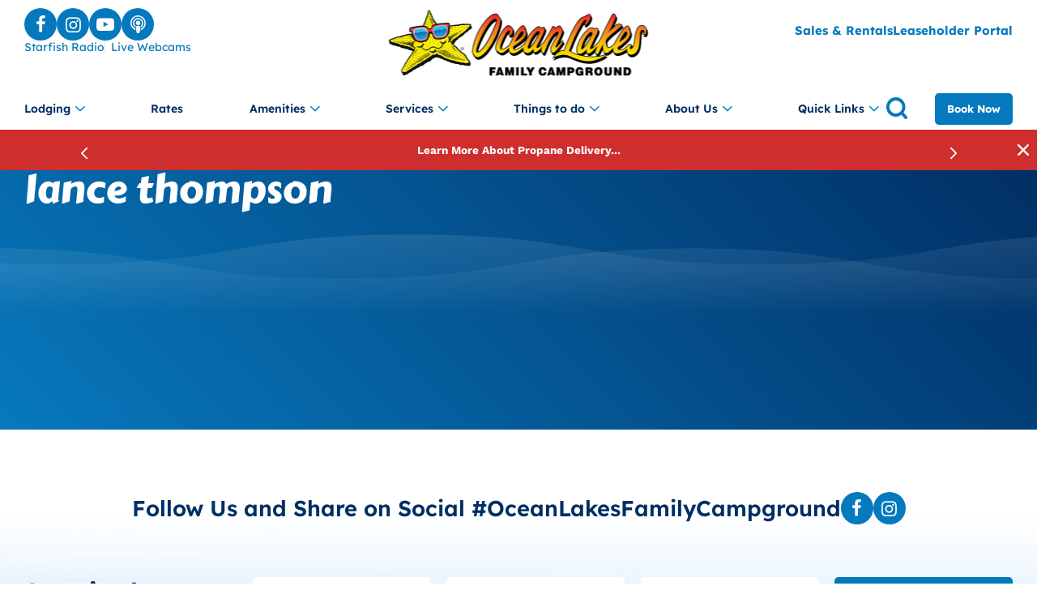

--- FILE ---
content_type: text/html; charset=UTF-8
request_url: https://www.oceanlakes.com/tag/lance-thompson/
body_size: 23466
content:
<!doctype html>
<html lang="en-US">
<head>
    <meta http-equiv="X-UA-Compatible" content="IE=edge,chrome=1">
<meta charset="UTF-8" />
<script>
var gform;gform||(document.addEventListener("gform_main_scripts_loaded",function(){gform.scriptsLoaded=!0}),document.addEventListener("gform/theme/scripts_loaded",function(){gform.themeScriptsLoaded=!0}),window.addEventListener("DOMContentLoaded",function(){gform.domLoaded=!0}),gform={domLoaded:!1,scriptsLoaded:!1,themeScriptsLoaded:!1,isFormEditor:()=>"function"==typeof InitializeEditor,callIfLoaded:function(o){return!(!gform.domLoaded||!gform.scriptsLoaded||!gform.themeScriptsLoaded&&!gform.isFormEditor()||(gform.isFormEditor()&&console.warn("The use of gform.initializeOnLoaded() is deprecated in the form editor context and will be removed in Gravity Forms 3.1."),o(),0))},initializeOnLoaded:function(o){gform.callIfLoaded(o)||(document.addEventListener("gform_main_scripts_loaded",()=>{gform.scriptsLoaded=!0,gform.callIfLoaded(o)}),document.addEventListener("gform/theme/scripts_loaded",()=>{gform.themeScriptsLoaded=!0,gform.callIfLoaded(o)}),window.addEventListener("DOMContentLoaded",()=>{gform.domLoaded=!0,gform.callIfLoaded(o)}))},hooks:{action:{},filter:{}},addAction:function(o,r,e,t){gform.addHook("action",o,r,e,t)},addFilter:function(o,r,e,t){gform.addHook("filter",o,r,e,t)},doAction:function(o){gform.doHook("action",o,arguments)},applyFilters:function(o){return gform.doHook("filter",o,arguments)},removeAction:function(o,r){gform.removeHook("action",o,r)},removeFilter:function(o,r,e){gform.removeHook("filter",o,r,e)},addHook:function(o,r,e,t,n){null==gform.hooks[o][r]&&(gform.hooks[o][r]=[]);var d=gform.hooks[o][r];null==n&&(n=r+"_"+d.length),gform.hooks[o][r].push({tag:n,callable:e,priority:t=null==t?10:t})},doHook:function(r,o,e){var t;if(e=Array.prototype.slice.call(e,1),null!=gform.hooks[r][o]&&((o=gform.hooks[r][o]).sort(function(o,r){return o.priority-r.priority}),o.forEach(function(o){"function"!=typeof(t=o.callable)&&(t=window[t]),"action"==r?t.apply(null,e):e[0]=t.apply(null,e)})),"filter"==r)return e[0]},removeHook:function(o,r,t,n){var e;null!=gform.hooks[o][r]&&(e=(e=gform.hooks[o][r]).filter(function(o,r,e){return!!(null!=n&&n!=o.tag||null!=t&&t!=o.priority)}),gform.hooks[o][r]=e)}});
</script>

<meta name="viewport" content="width=device-width, initial-scale=1.0" >

<link rel="profile" href="https://gmpg.org/xfn/11" />

<link rel="preconnect" href="https://fonts.googleapis.com">
<link rel="preconnect" href="https://fonts.gstatic.com" crossorigin>
<style id="" media="all">@font-face {
  font-family: 'Carter One';
  font-style: normal;
  font-weight: 400;
  font-display: swap;
  src: url(/fonts.gstatic.com/s/carterone/v18/q5uCsoe5IOB2-pXv9UcNIxQ.ttf) format('truetype');
}
@font-face {
  font-family: 'Lexend';
  font-style: normal;
  font-weight: 100;
  font-display: swap;
  src: url(/fonts.gstatic.com/s/lexend/v26/wlptgwvFAVdoq2_F94zlCfv0bz1WCzsX_LA.ttf) format('truetype');
}
@font-face {
  font-family: 'Lexend';
  font-style: normal;
  font-weight: 200;
  font-display: swap;
  src: url(/fonts.gstatic.com/s/lexend/v26/wlptgwvFAVdoq2_F94zlCfv0bz1WC7sW_LA.ttf) format('truetype');
}
@font-face {
  font-family: 'Lexend';
  font-style: normal;
  font-weight: 300;
  font-display: swap;
  src: url(/fonts.gstatic.com/s/lexend/v26/wlptgwvFAVdoq2_F94zlCfv0bz1WC2UW_LA.ttf) format('truetype');
}
@font-face {
  font-family: 'Lexend';
  font-style: normal;
  font-weight: 400;
  font-display: swap;
  src: url(/fonts.gstatic.com/s/lexend/v26/wlptgwvFAVdoq2_F94zlCfv0bz1WCzsW_LA.ttf) format('truetype');
}
@font-face {
  font-family: 'Lexend';
  font-style: normal;
  font-weight: 500;
  font-display: swap;
  src: url(/fonts.gstatic.com/s/lexend/v26/wlptgwvFAVdoq2_F94zlCfv0bz1WCwkW_LA.ttf) format('truetype');
}
@font-face {
  font-family: 'Lexend';
  font-style: normal;
  font-weight: 600;
  font-display: swap;
  src: url(/fonts.gstatic.com/s/lexend/v26/wlptgwvFAVdoq2_F94zlCfv0bz1WC-UR_LA.ttf) format('truetype');
}
@font-face {
  font-family: 'Lexend';
  font-style: normal;
  font-weight: 700;
  font-display: swap;
  src: url(/fonts.gstatic.com/s/lexend/v26/wlptgwvFAVdoq2_F94zlCfv0bz1WC9wR_LA.ttf) format('truetype');
}
@font-face {
  font-family: 'Lexend';
  font-style: normal;
  font-weight: 800;
  font-display: swap;
  src: url(/fonts.gstatic.com/s/lexend/v26/wlptgwvFAVdoq2_F94zlCfv0bz1WC7sR_LA.ttf) format('truetype');
}
@font-face {
  font-family: 'Lexend';
  font-style: normal;
  font-weight: 900;
  font-display: swap;
  src: url(/fonts.gstatic.com/s/lexend/v26/wlptgwvFAVdoq2_F94zlCfv0bz1WC5IR_LA.ttf) format('truetype');
}
@font-face {
  font-family: 'Work Sans';
  font-style: italic;
  font-weight: 100;
  font-display: swap;
  src: url(/fonts.gstatic.com/s/worksans/v24/QGY9z_wNahGAdqQ43Rh_ebrnlwyYfEPxPoGU3moJow.ttf) format('truetype');
}
@font-face {
  font-family: 'Work Sans';
  font-style: italic;
  font-weight: 200;
  font-display: swap;
  src: url(/fonts.gstatic.com/s/worksans/v24/QGY9z_wNahGAdqQ43Rh_ebrnlwyYfEPxPoGUXmsJow.ttf) format('truetype');
}
@font-face {
  font-family: 'Work Sans';
  font-style: italic;
  font-weight: 300;
  font-display: swap;
  src: url(/fonts.gstatic.com/s/worksans/v24/QGY9z_wNahGAdqQ43Rh_ebrnlwyYfEPxPoGUgGsJow.ttf) format('truetype');
}
@font-face {
  font-family: 'Work Sans';
  font-style: italic;
  font-weight: 400;
  font-display: swap;
  src: url(/fonts.gstatic.com/s/worksans/v24/QGY9z_wNahGAdqQ43Rh_ebrnlwyYfEPxPoGU3msJow.ttf) format('truetype');
}
@font-face {
  font-family: 'Work Sans';
  font-style: italic;
  font-weight: 500;
  font-display: swap;
  src: url(/fonts.gstatic.com/s/worksans/v24/QGY9z_wNahGAdqQ43Rh_ebrnlwyYfEPxPoGU7GsJow.ttf) format('truetype');
}
@font-face {
  font-family: 'Work Sans';
  font-style: italic;
  font-weight: 600;
  font-display: swap;
  src: url(/fonts.gstatic.com/s/worksans/v24/QGY9z_wNahGAdqQ43Rh_ebrnlwyYfEPxPoGUAGwJow.ttf) format('truetype');
}
@font-face {
  font-family: 'Work Sans';
  font-style: italic;
  font-weight: 700;
  font-display: swap;
  src: url(/fonts.gstatic.com/s/worksans/v24/QGY9z_wNahGAdqQ43Rh_ebrnlwyYfEPxPoGUOWwJow.ttf) format('truetype');
}
@font-face {
  font-family: 'Work Sans';
  font-style: italic;
  font-weight: 800;
  font-display: swap;
  src: url(/fonts.gstatic.com/s/worksans/v24/QGY9z_wNahGAdqQ43Rh_ebrnlwyYfEPxPoGUXmwJow.ttf) format('truetype');
}
@font-face {
  font-family: 'Work Sans';
  font-style: italic;
  font-weight: 900;
  font-display: swap;
  src: url(/fonts.gstatic.com/s/worksans/v24/QGY9z_wNahGAdqQ43Rh_ebrnlwyYfEPxPoGUd2wJow.ttf) format('truetype');
}
@font-face {
  font-family: 'Work Sans';
  font-style: normal;
  font-weight: 100;
  font-display: swap;
  src: url(/fonts.gstatic.com/s/worksans/v24/QGY_z_wNahGAdqQ43RhVcIgYT2Xz5u32K0nWNig.ttf) format('truetype');
}
@font-face {
  font-family: 'Work Sans';
  font-style: normal;
  font-weight: 200;
  font-display: swap;
  src: url(/fonts.gstatic.com/s/worksans/v24/QGY_z_wNahGAdqQ43RhVcIgYT2Xz5u32K8nXNig.ttf) format('truetype');
}
@font-face {
  font-family: 'Work Sans';
  font-style: normal;
  font-weight: 300;
  font-display: swap;
  src: url(/fonts.gstatic.com/s/worksans/v24/QGY_z_wNahGAdqQ43RhVcIgYT2Xz5u32KxfXNig.ttf) format('truetype');
}
@font-face {
  font-family: 'Work Sans';
  font-style: normal;
  font-weight: 400;
  font-display: swap;
  src: url(/fonts.gstatic.com/s/worksans/v24/QGY_z_wNahGAdqQ43RhVcIgYT2Xz5u32K0nXNig.ttf) format('truetype');
}
@font-face {
  font-family: 'Work Sans';
  font-style: normal;
  font-weight: 500;
  font-display: swap;
  src: url(/fonts.gstatic.com/s/worksans/v24/QGY_z_wNahGAdqQ43RhVcIgYT2Xz5u32K3vXNig.ttf) format('truetype');
}
@font-face {
  font-family: 'Work Sans';
  font-style: normal;
  font-weight: 600;
  font-display: swap;
  src: url(/fonts.gstatic.com/s/worksans/v24/QGY_z_wNahGAdqQ43RhVcIgYT2Xz5u32K5fQNig.ttf) format('truetype');
}
@font-face {
  font-family: 'Work Sans';
  font-style: normal;
  font-weight: 700;
  font-display: swap;
  src: url(/fonts.gstatic.com/s/worksans/v24/QGY_z_wNahGAdqQ43RhVcIgYT2Xz5u32K67QNig.ttf) format('truetype');
}
@font-face {
  font-family: 'Work Sans';
  font-style: normal;
  font-weight: 800;
  font-display: swap;
  src: url(/fonts.gstatic.com/s/worksans/v24/QGY_z_wNahGAdqQ43RhVcIgYT2Xz5u32K8nQNig.ttf) format('truetype');
}
@font-face {
  font-family: 'Work Sans';
  font-style: normal;
  font-weight: 900;
  font-display: swap;
  src: url(/fonts.gstatic.com/s/worksans/v24/QGY_z_wNahGAdqQ43RhVcIgYT2Xz5u32K-DQNig.ttf) format('truetype');
}
</style><style>
    :root { 
        --color_primary: #0579bd;
        --color_secondary: #ffc72e;
        --color_black: #393939;
        --color_white: #ffffff;
        --color_gray: #e2e2e2;
        --color_gray_dark: #aaaaaa;
        /* RGB - needed to run rgba in the css */
        --color_primary_rgb: 5,121,189;
        --color_secondary_rgb: 255,199,46;
        --color_gray_rgb: 226,226,226;
    }
</style>
<meta name='robots' content='index, follow, max-image-preview:large, max-snippet:-1, max-video-preview:-1' />

	<!-- This site is optimized with the Yoast SEO Premium plugin v25.9 (Yoast SEO v25.9) - https://yoast.com/wordpress/plugins/seo/ -->
	<title>lance thompson Archives - Ocean Lakes Family Campground</title>
	<link rel="canonical" href="https://www.oceanlakes.com/tag/lance-thompson/" />
	<meta property="og:locale" content="en_US" />
	<meta property="og:type" content="article" />
	<meta property="og:title" content="lance thompson Archives" />
	<meta property="og:url" content="https://www.oceanlakes.com/tag/lance-thompson/" />
	<meta property="og:site_name" content="Ocean Lakes Family Campground" />
	<meta property="og:image" content="https://www.oceanlakes.com/wp-content/uploads/2024/12/OL-Default-Social.png" />
	<meta property="og:image:width" content="400" />
	<meta property="og:image:height" content="250" />
	<meta property="og:image:type" content="image/png" />
	<meta name="twitter:card" content="summary_large_image" />
	<script type="application/ld+json" class="yoast-schema-graph">{"@context":"https://schema.org","@graph":[{"@type":"CollectionPage","@id":"https://www.oceanlakes.com/tag/lance-thompson/","url":"https://www.oceanlakes.com/tag/lance-thompson/","name":"lance thompson Archives - Ocean Lakes Family Campground","isPartOf":{"@id":"https://www.oceanlakes.com/#website"},"primaryImageOfPage":{"@id":"https://www.oceanlakes.com/tag/lance-thompson/#primaryimage"},"image":{"@id":"https://www.oceanlakes.com/tag/lance-thompson/#primaryimage"},"thumbnailUrl":"https://www.oceanlakes.com/wp-content/uploads/2021/02/Bender-Greg-LT.jpg","breadcrumb":{"@id":"https://www.oceanlakes.com/tag/lance-thompson/#breadcrumb"},"inLanguage":"en-US"},{"@type":"ImageObject","inLanguage":"en-US","@id":"https://www.oceanlakes.com/tag/lance-thompson/#primaryimage","url":"https://www.oceanlakes.com/wp-content/uploads/2021/02/Bender-Greg-LT.jpg","contentUrl":"https://www.oceanlakes.com/wp-content/uploads/2021/02/Bender-Greg-LT.jpg","width":2016,"height":1512,"caption":"Picture from left to right: Greg Bender and Lance Thompson share a smile."},{"@type":"BreadcrumbList","@id":"https://www.oceanlakes.com/tag/lance-thompson/#breadcrumb","itemListElement":[{"@type":"ListItem","position":1,"name":"Home","item":"https://www.oceanlakes.com/"},{"@type":"ListItem","position":2,"name":"lance thompson"}]},{"@type":"WebSite","@id":"https://www.oceanlakes.com/#website","url":"https://www.oceanlakes.com/","name":"Ocean Lakes Family Campground","description":"Ocean Lakes Family Campground","publisher":{"@id":"https://www.oceanlakes.com/#organization"},"potentialAction":[{"@type":"SearchAction","target":{"@type":"EntryPoint","urlTemplate":"https://www.oceanlakes.com/?s={search_term_string}"},"query-input":{"@type":"PropertyValueSpecification","valueRequired":true,"valueName":"search_term_string"}}],"inLanguage":"en-US"},{"@type":"Organization","@id":"https://www.oceanlakes.com/#organization","name":"Ocean Lakes Family Campground","url":"https://www.oceanlakes.com/","logo":{"@type":"ImageObject","inLanguage":"en-US","@id":"https://www.oceanlakes.com/#/schema/logo/image/","url":"https://www.oceanlakes.com/wp-content/uploads/2024/06/Screenshot-2024-06-13-102830.png","contentUrl":"https://www.oceanlakes.com/wp-content/uploads/2024/06/Screenshot-2024-06-13-102830.png","width":251,"height":197,"caption":"Ocean Lakes Family Campground"},"image":{"@id":"https://www.oceanlakes.com/#/schema/logo/image/"},"sameAs":["https://www.facebook.com/OceanLakesOFFICIAL","https://www.instagram.com/oceanlakesfamilycampground/","https://www.youtube.com/user/TheOceanlakes"]}]}</script>
	<!-- / Yoast SEO Premium plugin. -->


<link rel='dns-prefetch' href='//cdn.jsdelivr.net' />
<link rel="alternate" type="application/rss+xml" title="Ocean Lakes Family Campground &raquo; Feed" href="https://www.oceanlakes.com/feed/" />
<link rel="alternate" type="application/rss+xml" title="Ocean Lakes Family Campground &raquo; Comments Feed" href="https://www.oceanlakes.com/comments/feed/" />
<style id='wp-img-auto-sizes-contain-inline-css'>
img:is([sizes=auto i],[sizes^="auto," i]){contain-intrinsic-size:3000px 1500px}
/*# sourceURL=wp-img-auto-sizes-contain-inline-css */
</style>
<style id='wp-emoji-styles-inline-css'>

	img.wp-smiley, img.emoji {
		display: inline !important;
		border: none !important;
		box-shadow: none !important;
		height: 1em !important;
		width: 1em !important;
		margin: 0 0.07em !important;
		vertical-align: -0.1em !important;
		background: none !important;
		padding: 0 !important;
	}
/*# sourceURL=wp-emoji-styles-inline-css */
</style>
<link rel='stylesheet' id='wp-block-library-css' href='https://www.oceanlakes.com/wp-includes/css/dist/block-library/style.min.css?ver=f7318bce029cc03c8edb7ba799c76a42' media='all' />
<style id='global-styles-inline-css'>
:root{--wp--preset--aspect-ratio--square: 1;--wp--preset--aspect-ratio--4-3: 4/3;--wp--preset--aspect-ratio--3-4: 3/4;--wp--preset--aspect-ratio--3-2: 3/2;--wp--preset--aspect-ratio--2-3: 2/3;--wp--preset--aspect-ratio--16-9: 16/9;--wp--preset--aspect-ratio--9-16: 9/16;--wp--preset--color--black: #393939;--wp--preset--color--cyan-bluish-gray: #abb8c3;--wp--preset--color--white: #ffffff;--wp--preset--color--pale-pink: #f78da7;--wp--preset--color--vivid-red: #cf2e2e;--wp--preset--color--luminous-vivid-orange: #ff6900;--wp--preset--color--luminous-vivid-amber: #fcb900;--wp--preset--color--light-green-cyan: #7bdcb5;--wp--preset--color--vivid-green-cyan: #00d084;--wp--preset--color--pale-cyan-blue: #8ed1fc;--wp--preset--color--vivid-cyan-blue: #0693e3;--wp--preset--color--vivid-purple: #9b51e0;--wp--preset--color--primary: #0579bd;--wp--preset--color--primary-dark: #002F65;--wp--preset--color--secondary: #ffc72e;--wp--preset--color--gray: #e2e2e2;--wp--preset--color--teal: #00BEDB;--wp--preset--gradient--vivid-cyan-blue-to-vivid-purple: linear-gradient(135deg,rgb(6,147,227) 0%,rgb(155,81,224) 100%);--wp--preset--gradient--light-green-cyan-to-vivid-green-cyan: linear-gradient(135deg,rgb(122,220,180) 0%,rgb(0,208,130) 100%);--wp--preset--gradient--luminous-vivid-amber-to-luminous-vivid-orange: linear-gradient(135deg,rgb(252,185,0) 0%,rgb(255,105,0) 100%);--wp--preset--gradient--luminous-vivid-orange-to-vivid-red: linear-gradient(135deg,rgb(255,105,0) 0%,rgb(207,46,46) 100%);--wp--preset--gradient--very-light-gray-to-cyan-bluish-gray: linear-gradient(135deg,rgb(238,238,238) 0%,rgb(169,184,195) 100%);--wp--preset--gradient--cool-to-warm-spectrum: linear-gradient(135deg,rgb(74,234,220) 0%,rgb(151,120,209) 20%,rgb(207,42,186) 40%,rgb(238,44,130) 60%,rgb(251,105,98) 80%,rgb(254,248,76) 100%);--wp--preset--gradient--blush-light-purple: linear-gradient(135deg,rgb(255,206,236) 0%,rgb(152,150,240) 100%);--wp--preset--gradient--blush-bordeaux: linear-gradient(135deg,rgb(254,205,165) 0%,rgb(254,45,45) 50%,rgb(107,0,62) 100%);--wp--preset--gradient--luminous-dusk: linear-gradient(135deg,rgb(255,203,112) 0%,rgb(199,81,192) 50%,rgb(65,88,208) 100%);--wp--preset--gradient--pale-ocean: linear-gradient(135deg,rgb(255,245,203) 0%,rgb(182,227,212) 50%,rgb(51,167,181) 100%);--wp--preset--gradient--electric-grass: linear-gradient(135deg,rgb(202,248,128) 0%,rgb(113,206,126) 100%);--wp--preset--gradient--midnight: linear-gradient(135deg,rgb(2,3,129) 0%,rgb(40,116,252) 100%);--wp--preset--font-size--small: 12px;--wp--preset--font-size--medium: 20px;--wp--preset--font-size--large: 24px;--wp--preset--font-size--x-large: 42px;--wp--preset--font-size--regular: 18px;--wp--preset--spacing--20: 0.44rem;--wp--preset--spacing--30: 0.67rem;--wp--preset--spacing--40: 1rem;--wp--preset--spacing--50: 1.5rem;--wp--preset--spacing--60: 2.25rem;--wp--preset--spacing--70: 3.38rem;--wp--preset--spacing--80: 5.06rem;--wp--preset--shadow--natural: 6px 6px 9px rgba(0, 0, 0, 0.2);--wp--preset--shadow--deep: 12px 12px 50px rgba(0, 0, 0, 0.4);--wp--preset--shadow--sharp: 6px 6px 0px rgba(0, 0, 0, 0.2);--wp--preset--shadow--outlined: 6px 6px 0px -3px rgb(255, 255, 255), 6px 6px rgb(0, 0, 0);--wp--preset--shadow--crisp: 6px 6px 0px rgb(0, 0, 0);}:where(.is-layout-flex){gap: 0.5em;}:where(.is-layout-grid){gap: 0.5em;}body .is-layout-flex{display: flex;}.is-layout-flex{flex-wrap: wrap;align-items: center;}.is-layout-flex > :is(*, div){margin: 0;}body .is-layout-grid{display: grid;}.is-layout-grid > :is(*, div){margin: 0;}:where(.wp-block-columns.is-layout-flex){gap: 2em;}:where(.wp-block-columns.is-layout-grid){gap: 2em;}:where(.wp-block-post-template.is-layout-flex){gap: 1.25em;}:where(.wp-block-post-template.is-layout-grid){gap: 1.25em;}.has-black-color{color: var(--wp--preset--color--black) !important;}.has-cyan-bluish-gray-color{color: var(--wp--preset--color--cyan-bluish-gray) !important;}.has-white-color{color: var(--wp--preset--color--white) !important;}.has-pale-pink-color{color: var(--wp--preset--color--pale-pink) !important;}.has-vivid-red-color{color: var(--wp--preset--color--vivid-red) !important;}.has-luminous-vivid-orange-color{color: var(--wp--preset--color--luminous-vivid-orange) !important;}.has-luminous-vivid-amber-color{color: var(--wp--preset--color--luminous-vivid-amber) !important;}.has-light-green-cyan-color{color: var(--wp--preset--color--light-green-cyan) !important;}.has-vivid-green-cyan-color{color: var(--wp--preset--color--vivid-green-cyan) !important;}.has-pale-cyan-blue-color{color: var(--wp--preset--color--pale-cyan-blue) !important;}.has-vivid-cyan-blue-color{color: var(--wp--preset--color--vivid-cyan-blue) !important;}.has-vivid-purple-color{color: var(--wp--preset--color--vivid-purple) !important;}.has-black-background-color{background-color: var(--wp--preset--color--black) !important;}.has-cyan-bluish-gray-background-color{background-color: var(--wp--preset--color--cyan-bluish-gray) !important;}.has-white-background-color{background-color: var(--wp--preset--color--white) !important;}.has-pale-pink-background-color{background-color: var(--wp--preset--color--pale-pink) !important;}.has-vivid-red-background-color{background-color: var(--wp--preset--color--vivid-red) !important;}.has-luminous-vivid-orange-background-color{background-color: var(--wp--preset--color--luminous-vivid-orange) !important;}.has-luminous-vivid-amber-background-color{background-color: var(--wp--preset--color--luminous-vivid-amber) !important;}.has-light-green-cyan-background-color{background-color: var(--wp--preset--color--light-green-cyan) !important;}.has-vivid-green-cyan-background-color{background-color: var(--wp--preset--color--vivid-green-cyan) !important;}.has-pale-cyan-blue-background-color{background-color: var(--wp--preset--color--pale-cyan-blue) !important;}.has-vivid-cyan-blue-background-color{background-color: var(--wp--preset--color--vivid-cyan-blue) !important;}.has-vivid-purple-background-color{background-color: var(--wp--preset--color--vivid-purple) !important;}.has-black-border-color{border-color: var(--wp--preset--color--black) !important;}.has-cyan-bluish-gray-border-color{border-color: var(--wp--preset--color--cyan-bluish-gray) !important;}.has-white-border-color{border-color: var(--wp--preset--color--white) !important;}.has-pale-pink-border-color{border-color: var(--wp--preset--color--pale-pink) !important;}.has-vivid-red-border-color{border-color: var(--wp--preset--color--vivid-red) !important;}.has-luminous-vivid-orange-border-color{border-color: var(--wp--preset--color--luminous-vivid-orange) !important;}.has-luminous-vivid-amber-border-color{border-color: var(--wp--preset--color--luminous-vivid-amber) !important;}.has-light-green-cyan-border-color{border-color: var(--wp--preset--color--light-green-cyan) !important;}.has-vivid-green-cyan-border-color{border-color: var(--wp--preset--color--vivid-green-cyan) !important;}.has-pale-cyan-blue-border-color{border-color: var(--wp--preset--color--pale-cyan-blue) !important;}.has-vivid-cyan-blue-border-color{border-color: var(--wp--preset--color--vivid-cyan-blue) !important;}.has-vivid-purple-border-color{border-color: var(--wp--preset--color--vivid-purple) !important;}.has-vivid-cyan-blue-to-vivid-purple-gradient-background{background: var(--wp--preset--gradient--vivid-cyan-blue-to-vivid-purple) !important;}.has-light-green-cyan-to-vivid-green-cyan-gradient-background{background: var(--wp--preset--gradient--light-green-cyan-to-vivid-green-cyan) !important;}.has-luminous-vivid-amber-to-luminous-vivid-orange-gradient-background{background: var(--wp--preset--gradient--luminous-vivid-amber-to-luminous-vivid-orange) !important;}.has-luminous-vivid-orange-to-vivid-red-gradient-background{background: var(--wp--preset--gradient--luminous-vivid-orange-to-vivid-red) !important;}.has-very-light-gray-to-cyan-bluish-gray-gradient-background{background: var(--wp--preset--gradient--very-light-gray-to-cyan-bluish-gray) !important;}.has-cool-to-warm-spectrum-gradient-background{background: var(--wp--preset--gradient--cool-to-warm-spectrum) !important;}.has-blush-light-purple-gradient-background{background: var(--wp--preset--gradient--blush-light-purple) !important;}.has-blush-bordeaux-gradient-background{background: var(--wp--preset--gradient--blush-bordeaux) !important;}.has-luminous-dusk-gradient-background{background: var(--wp--preset--gradient--luminous-dusk) !important;}.has-pale-ocean-gradient-background{background: var(--wp--preset--gradient--pale-ocean) !important;}.has-electric-grass-gradient-background{background: var(--wp--preset--gradient--electric-grass) !important;}.has-midnight-gradient-background{background: var(--wp--preset--gradient--midnight) !important;}.has-small-font-size{font-size: var(--wp--preset--font-size--small) !important;}.has-medium-font-size{font-size: var(--wp--preset--font-size--medium) !important;}.has-large-font-size{font-size: var(--wp--preset--font-size--large) !important;}.has-x-large-font-size{font-size: var(--wp--preset--font-size--x-large) !important;}
/*# sourceURL=global-styles-inline-css */
</style>

<style id='classic-theme-styles-inline-css'>
/*! This file is auto-generated */
.wp-block-button__link{color:#fff;background-color:#32373c;border-radius:9999px;box-shadow:none;text-decoration:none;padding:calc(.667em + 2px) calc(1.333em + 2px);font-size:1.125em}.wp-block-file__button{background:#32373c;color:#fff;text-decoration:none}
/*# sourceURL=/wp-includes/css/classic-themes.min.css */
</style>
<link rel='stylesheet' id='hammer-style-css' href='https://www.oceanlakes.com/wp-content/themes/oceanlakes2024/dist/css/style.css?ver=1.0.3' media='all' />
<link rel='stylesheet' id='hammer-print-style-css' href='https://www.oceanlakes.com/wp-content/themes/oceanlakes2024/print.css?ver=1.0.3' media='print' />
<link rel='stylesheet' id='tablepress-default-css' href='https://www.oceanlakes.com/wp-content/plugins/tablepress/css/build/default.css?ver=3.2.1' media='all' />
<script src="https://www.oceanlakes.com/wp-includes/js/jquery/jquery.min.js?ver=3.7.1" id="jquery-core-js"></script>
<script src="https://www.oceanlakes.com/wp-includes/js/jquery/jquery-migrate.min.js?ver=3.4.1" id="jquery-migrate-js"></script>
<script id="hammer-header-js-extra">
var bloginfo = {"url":"https://www.oceanlakes.com","template_url":"https://www.oceanlakes.com/wp-content/themes/oceanlakes2024","ajax_url":"https://www.oceanlakes.com/wp-admin/admin-ajax.php","posts":"{\"tag\":\"lance-thompson\",\"error\":\"\",\"m\":\"\",\"p\":0,\"post_parent\":\"\",\"subpost\":\"\",\"subpost_id\":\"\",\"attachment\":\"\",\"attachment_id\":0,\"name\":\"\",\"pagename\":\"\",\"page_id\":0,\"second\":\"\",\"minute\":\"\",\"hour\":\"\",\"day\":0,\"monthnum\":0,\"year\":0,\"w\":0,\"category_name\":\"\",\"cat\":\"\",\"tag_id\":56,\"author\":\"\",\"author_name\":\"\",\"feed\":\"\",\"tb\":\"\",\"paged\":0,\"meta_key\":\"\",\"meta_value\":\"\",\"preview\":\"\",\"s\":\"\",\"sentence\":\"\",\"title\":\"\",\"fields\":\"all\",\"menu_order\":\"\",\"embed\":\"\",\"category__in\":[],\"category__not_in\":[],\"category__and\":[],\"post__in\":[],\"post__not_in\":[],\"post_name__in\":[],\"tag__in\":[],\"tag__not_in\":[],\"tag__and\":[],\"tag_slug__in\":[\"lance-thompson\"],\"tag_slug__and\":[],\"post_parent__in\":[],\"post_parent__not_in\":[],\"author__in\":[],\"author__not_in\":[],\"search_columns\":[],\"ignore_sticky_posts\":false,\"suppress_filters\":false,\"cache_results\":true,\"update_post_term_cache\":true,\"update_menu_item_cache\":false,\"lazy_load_term_meta\":true,\"update_post_meta_cache\":true,\"post_type\":\"\",\"posts_per_page\":9,\"nopaging\":false,\"comments_per_page\":\"50\",\"no_found_rows\":false,\"order\":\"DESC\"}","current_page":"1","max_page":"1"};
//# sourceURL=hammer-header-js-extra
</script>
<script src="https://www.oceanlakes.com/wp-content/themes/oceanlakes2024/dist/js/header-scripts.min.js?ver=f7318bce029cc03c8edb7ba799c76a42" id="hammer-header-js"></script>
<script src="https://cdn.jsdelivr.net/npm/gsap@3.12.5/dist/gsap.min.js?ver=f7318bce029cc03c8edb7ba799c76a42" id="gsap_main-js"></script>
<script src="https://cdn.jsdelivr.net/npm/gsap@3.12.5/dist/ScrollTrigger.min.js?ver=f7318bce029cc03c8edb7ba799c76a42" id="gsap_scrolltrigger-js"></script>
<script id="ai-js-js-extra">
var MyAjax = {"ajaxurl":"https://www.oceanlakes.com/wp-admin/admin-ajax.php","security":"1a73f34b60"};
//# sourceURL=ai-js-js-extra
</script>
<script src="https://www.oceanlakes.com/wp-content/plugins/advanced-iframe/js/ai.min.js?ver=1" id="ai-js-js"></script>
<link rel="https://api.w.org/" href="https://www.oceanlakes.com/wp-json/" /><link rel="alternate" title="JSON" type="application/json" href="https://www.oceanlakes.com/wp-json/wp/v2/tags/56" /><link rel="EditURI" type="application/rsd+xml" title="RSD" href="https://www.oceanlakes.com/xmlrpc.php?rsd" />

<script type="text/javascript">
(function(url){
	if(/(?:Chrome\/26\.0\.1410\.63 Safari\/537\.31|WordfenceTestMonBot)/.test(navigator.userAgent)){ return; }
	var addEvent = function(evt, handler) {
		if (window.addEventListener) {
			document.addEventListener(evt, handler, false);
		} else if (window.attachEvent) {
			document.attachEvent('on' + evt, handler);
		}
	};
	var removeEvent = function(evt, handler) {
		if (window.removeEventListener) {
			document.removeEventListener(evt, handler, false);
		} else if (window.detachEvent) {
			document.detachEvent('on' + evt, handler);
		}
	};
	var evts = 'contextmenu dblclick drag dragend dragenter dragleave dragover dragstart drop keydown keypress keyup mousedown mousemove mouseout mouseover mouseup mousewheel scroll'.split(' ');
	var logHuman = function() {
		if (window.wfLogHumanRan) { return; }
		window.wfLogHumanRan = true;
		var wfscr = document.createElement('script');
		wfscr.type = 'text/javascript';
		wfscr.async = true;
		wfscr.src = url + '&r=' + Math.random();
		(document.getElementsByTagName('head')[0]||document.getElementsByTagName('body')[0]).appendChild(wfscr);
		for (var i = 0; i < evts.length; i++) {
			removeEvent(evts[i], logHuman);
		}
	};
	for (var i = 0; i < evts.length; i++) {
		addEvent(evts[i], logHuman);
	}
})('//www.oceanlakes.com/?wordfence_lh=1&hid=BDEF9719FFE08ED82868901B889305FC');
</script>                    <!-- Google Tag Manager -->
                    <script>(function(w,d,s,l,i){w[l]=w[l]||[];w[l].push({'gtm.start':
                    new Date().getTime(),event:'gtm.js'});var f=d.getElementsByTagName(s)[0],
                    j=d.createElement(s),dl=l!='dataLayer'?'&l='+l:'';j.async=true;j.src=
                    'https://www.googletagmanager.com/gtm.js?id='+i+dl;f.parentNode.insertBefore(j,f);
                    })(window,document,'script','dataLayer','GTM-NPPM6PQ4');</script>
                    <!-- End Google Tag Manager -->
                    <link rel="icon" href="https://www.oceanlakes.com/wp-content/uploads/2022/08/sandy-starfish-ocean-lakes-150x150.png" sizes="32x32" />
<link rel="icon" href="https://www.oceanlakes.com/wp-content/uploads/2022/08/sandy-starfish-ocean-lakes-300x300.png" sizes="192x192" />
<link rel="apple-touch-icon" href="https://www.oceanlakes.com/wp-content/uploads/2022/08/sandy-starfish-ocean-lakes-300x300.png" />
<meta name="msapplication-TileImage" content="https://www.oceanlakes.com/wp-content/uploads/2022/08/sandy-starfish-ocean-lakes-300x300.png" />
<link rel='stylesheet' id='gravity_forms_theme_reset-css' href='https://www.oceanlakes.com/wp-content/plugins/gravityforms/assets/css/dist/gravity-forms-theme-reset.min.css?ver=2.9.25' media='all' />
<link rel='stylesheet' id='gravity_forms_theme_foundation-css' href='https://www.oceanlakes.com/wp-content/plugins/gravityforms/assets/css/dist/gravity-forms-theme-foundation.min.css?ver=2.9.25' media='all' />
<link rel='stylesheet' id='gravity_forms_theme_framework-css' href='https://www.oceanlakes.com/wp-content/plugins/gravityforms/assets/css/dist/gravity-forms-theme-framework.min.css?ver=2.9.25' media='all' />
<link rel='stylesheet' id='gravity_forms_orbital_theme-css' href='https://www.oceanlakes.com/wp-content/plugins/gravityforms/assets/css/dist/gravity-forms-orbital-theme.min.css?ver=2.9.25' media='all' />
<link rel='stylesheet' id='wpforms-dropzone-css' href='https://www.oceanlakes.com/wp-content/plugins/wpforms/assets/pro/css/dropzone.min.css?ver=5.9.3' media='all' />
<link rel='stylesheet' id='wpforms-surveys-polls-css' href='https://www.oceanlakes.com/wp-content/plugins/wpforms-surveys-polls/assets/css/wpforms-surveys-polls.min.css?ver=1.15.1' media='all' />
<link rel='stylesheet' id='wpforms-content-frontend-css' href='https://www.oceanlakes.com/wp-content/plugins/wpforms/assets/pro/css/fields/content/frontend.min.css?ver=1.9.7.3' media='all' />
<link rel='stylesheet' id='wpforms-smart-phone-field-css' href='https://www.oceanlakes.com/wp-content/plugins/wpforms/assets/pro/css/fields/phone/intl-tel-input.min.css?ver=25.3.1' media='all' />
<link rel='stylesheet' id='wpforms-password-field-css' href='https://www.oceanlakes.com/wp-content/plugins/wpforms/assets/pro/css/fields/password.min.css?ver=1.9.7.3' media='all' />
<link rel='stylesheet' id='wpforms-modal-views-css' href='https://www.oceanlakes.com/wp-content/plugins/wpforms/assets/pro/css/fields/richtext/modal-views.min.css?ver=1.9.7.3' media='all' />
<link rel='stylesheet' id='dashicons-css' href='https://www.oceanlakes.com/wp-includes/css/dashicons.min.css?ver=f7318bce029cc03c8edb7ba799c76a42' media='all' />
<link rel='stylesheet' id='wpforms-editor-buttons-css' href='https://www.oceanlakes.com/wp-includes/css/editor.min.css?ver=f7318bce029cc03c8edb7ba799c76a42' media='all' />
<link rel='stylesheet' id='wpforms-richtext-frontend-full-css' href='https://www.oceanlakes.com/wp-content/plugins/wpforms/assets/pro/css/fields/richtext/frontend-full.min.css?ver=1.9.7.3' media='all' />
<link rel='stylesheet' id='wpforms-layout-css' href='https://www.oceanlakes.com/wp-content/plugins/wpforms/assets/pro/css/fields/layout.min.css?ver=1.9.7.3' media='all' />
<link rel='stylesheet' id='wpforms-layout-screen-big-css' href='https://www.oceanlakes.com/wp-content/plugins/wpforms/assets/pro/css/fields/layout-screen-big.min.css?ver=1.9.7.3' media='(min-width: 601px)' />
<link rel='stylesheet' id='wpforms-layout-screen-small-css' href='https://www.oceanlakes.com/wp-content/plugins/wpforms/assets/pro/css/fields/layout-screen-small.min.css?ver=1.9.7.3' media='(max-width: 600px)' />
<link rel='stylesheet' id='wpforms-repeater-css' href='https://www.oceanlakes.com/wp-content/plugins/wpforms/assets/pro/css/fields/repeater.min.css?ver=1.9.7.3' media='all' />
<link rel='stylesheet' id='wpforms-choicesjs-css' href='https://www.oceanlakes.com/wp-content/plugins/wpforms/assets/css/choices.min.css?ver=10.2.0' media='all' />
<link rel='stylesheet' id='wpforms-classic-full-css' href='https://www.oceanlakes.com/wp-content/plugins/wpforms/assets/css/frontend/classic/wpforms-full.min.css?ver=1.9.7.3' media='all' />
<link rel='stylesheet' id='wpforms-jquery-timepicker-css' href='https://www.oceanlakes.com/wp-content/plugins/wpforms/assets/lib/jquery.timepicker/jquery.timepicker.min.css?ver=1.11.5' media='all' />
<link rel='stylesheet' id='wpforms-flatpickr-css' href='https://www.oceanlakes.com/wp-content/plugins/wpforms/assets/lib/flatpickr/flatpickr.min.css?ver=4.6.9' media='all' />
</head>

<body class="archive tag tag-lance-thompson tag-56 wp-embed-responsive wp-theme-oceanlakes2024  has_alerts header-default">

                <!-- Google Tag Manager (noscript) -->
                <noscript><iframe src="https://www.googletagmanager.com/ns.html?id=GTM-NPPM6PQ4"
                height="0" width="0" style="display:none;visibility:hidden"></iframe></noscript>
                <!-- End Google Tag Manager (noscript) -->
            <a class="skip-to-content" href="#maincontent">Skip to the content</a><header class="header-wrap"><div class="header d-flex flex-wrap f-j-sb container wide"><div class="header-top w-100 d-flex f-j-sb flex-wrap flex-wrap-sm"><div class="social-and-links desktop gap-20 f-a-center flex-wrap"><ul class="social-nav nav"><li><a class="d-flex f-a-center f-j-center f" target="_blank" href="//www.facebook.com/OceanLakesOFFICIAL"><span>F</span></a></li><li><a class="d-flex f-a-center f-j-center i" target="_blank" href="//www.instagram.com/oceanlakesfamilycampground/"><span>I</span></a></li><li><a class="d-flex f-a-center f-j-center y" target="_blank" href="//www.youtube.com/user/TheOceanlakes?ob=5"><span>Y</span></a></li><li><a class="d-flex f-a-center f-j-center m" target="_blank" href="//staging.oceanlakes.com/quick-links/podcasts/"><span>M</span></a></li></ul><div class="header-left-links nav d-flex "><a class="c-primary hover-pdark f-title" href="https://www.oceanlakes.com/starfish-radio/">Starfish Radio</a><a class="c-primary hover-pdark f-title" href="https://www.oceanlakes.com/webcams/">Live Webcams</a></div></div><button class="search-toggle button-strip mobile show-mobile-nav">s</button><div class="logo"><a href="https://www.oceanlakes.com" title="Ocean Lakes Family Campground"><img class="show-desktop-nav desktop" alt="Ocean Lakes Family Campground" src="https://www.oceanlakes.com/wp-content/themes/oceanlakes2024/assets/images/logo.png" /><img class="show-mobile-nav mobile" alt="Ocean Lakes Family Campground" src="https://www.oceanlakes.com/wp-content/themes/oceanlakes2024/assets/images/logo_mobile.png" /></a></div><div class="right-links"><a class="right-link hover-pdark c-primary f-title f-bold" href="https://www.oceanlakesproperties.com/">Sales &amp; Rentals</a><a class="right-link hover-pdark c-primary f-title f-bold" href="https://leaseholder.oceanlakes.com/">Leaseholder Portal</a></div><button class="hamburger hamburger--collapse" type="button" aria-label="Main Menu"><span class="hamburger-box"><span class="hamburger-inner"></span></span></button></div><div class="nav-wrap w-100 d-flex f-j-sb f-a-center flex-wrap flex-wrap-sm"><div class="mobile-top mb-20 d-flex f-a-center show-mobile"><a class="right-link hover-pdark c-primary f-title f-bold" href="https://www.oceanlakesproperties.com/">Sales &amp; Rentals</a><a class="right-link hover-pdark c-primary f-title f-bold" href="https://leaseholder.oceanlakes.com/">Leaseholder Portal</a><a class="main-nav-button btn tall wide" href="https://online.oceanlakes.com/">Book Now</a></div><div id="mobile-nav" class="show-mobile-nav"><nav id="mobilemenunav"><ul id="menu-primary-nav" class="main-nav nav mobile" role="menubar"><li id="menu-item-749722" class="menu-item menu-item-type-post_type menu-item-object-page menu-item-has-children has-children menu-item-749722"><a href="https://www.oceanlakes.com/lodging-2/">Lodging</a>
<ul class="sub-menu">
	<li id="menu-item-749742" class="menu-item menu-item-type-post_type menu-item-object-page menu-item-749742"><a href="https://www.oceanlakes.com/lodging-2/campsites-2/">Campsites</a></li>
	<li id="menu-item-749741" class="menu-item menu-item-type-post_type menu-item-object-page menu-item-749741"><a href="https://www.oceanlakes.com/lodging-2/vacation-rentals/">Vacation Rentals</a></li>
	<li id="menu-item-749740" class="menu-item menu-item-type-post_type menu-item-object-page menu-item-749740"><a href="https://www.oceanlakes.com/lodging-2/annual-lease-sales/">Annual Lease Sales</a></li>
	<li id="menu-item-749792" class="menu-item menu-item-type-post_type menu-item-object-page menu-item-749792"><a href="https://www.oceanlakes.com/lodging-2/express-checkin/">Express Check-In</a></li>
</ul>
</li>
<li id="menu-item-750001" class="menu-item menu-item-type-post_type menu-item-object-page menu-item-750001"><a href="https://www.oceanlakes.com/rates/">Rates</a></li>
<li id="menu-item-749723" class="mega-menu menu-item menu-item-type-post_type menu-item-object-page menu-item-has-children has-children menu-item-749723"><a href="https://www.oceanlakes.com/amenities/">Amenities</a>
<ul class="sub-menu">

	<ul class="sub-menu">
		<li id="menu-item-750004" class="menu-item menu-item-type-post_type menu-item-object-page has-children image-link type-small menu-item-750004"><a href="https://www.oceanlakes.com/amenities/sandy-harbor-family-fun-center/"><div class="img-wrap"><img width="150" height="150" src="https://www.oceanlakes.com/wp-content/uploads/2015/07/banner-amenities-sandy-harbor-pool2-150x150.jpg" class="attachment-thumbnail size-thumbnail" alt="Pools Sandy Harbor Ocean Lakes Family Campground" decoding="async" /></div><div class="link-text"><em>Sandy Harbor Family Fun Center</em> </div></a>
		<ul class="sub-menu">
			<li id="menu-item-750003" class="menu-item menu-item-type-post_type menu-item-object-page menu-item-750003"><a href="https://www.oceanlakes.com/amenities/sandy-harbor-family-fun-center/games/">Sandy Harbor Game Center</a></li>
			<li id="menu-item-750010" class="menu-item menu-item-type-post_type menu-item-object-page menu-item-750010"><a href="https://www.oceanlakes.com/amenities/sandy-harbor-family-fun-center/mini-golf/">Sandy Harbor Mini Golf</a></li>
			<li id="menu-item-750746" class="menu-item menu-item-type-post_type menu-item-object-page menu-item-750746"><a href="https://www.oceanlakes.com/amenities/sandy-harbor-family-fun-center/pools/">Sandy Harbor Pools</a></li>
			<li id="menu-item-750011" class="menu-item menu-item-type-post_type menu-item-object-page menu-item-750011"><a href="https://www.oceanlakes.com/amenities/sandy-harbor-family-fun-center/water-park/">Sandy Harbor Water Park</a></li>
			<li id="menu-item-750012" class="menu-item menu-item-type-post_type menu-item-object-page menu-item-750012"><a href="https://www.oceanlakes.com/amenities/sandy-harbor-family-fun-center/cafe/">Sandy Harbor Café</a></li>
		</ul>
</li>
	</ul>

	<ul class="sub-menu">
		<li id="menu-item-750013" class="menu-item menu-item-type-post_type menu-item-object-page has-children image-link type-small menu-item-750013"><a href="https://www.oceanlakes.com/amenities/camptown-center/"><div class="img-wrap"><img width="150" height="150" src="https://www.oceanlakes.com/wp-content/uploads/2015/06/CamptownCenter2226-150x150.jpg" class="attachment-thumbnail size-thumbnail" alt="" decoding="async" /></div><div class="link-text"><em>Camptown Center</em> </div></a>
		<ul class="sub-menu">
			<li id="menu-item-750014" class="menu-item menu-item-type-post_type menu-item-object-page menu-item-750014"><a href="https://www.oceanlakes.com/amenities/camptown-center/sandy-mart/">Sandy Mart</a></li>
			<li id="menu-item-750015" class="menu-item menu-item-type-post_type menu-item-object-page menu-item-750015"><a href="https://www.oceanlakes.com/amenities/camptown-center/sandys-meet-n-eat/">Sandy’s Meet n Eat</a></li>
			<li id="menu-item-750386" class="menu-item menu-item-type-post_type menu-item-object-page menu-item-750386"><a href="https://www.oceanlakes.com/amenities/camptown-center/laundry-services/">Laundry Services</a></li>
			<li id="menu-item-750019" class="menu-item menu-item-type-post_type menu-item-object-page menu-item-750019"><a href="https://www.oceanlakes.com/amenities/camptown-center/center-stage/">Center Stage</a></li>
			<li id="menu-item-750016" class="menu-item menu-item-type-post_type menu-item-object-page menu-item-750016"><a href="https://www.oceanlakes.com/amenities/camptown-center/free-wireless-zone/">Free Wireless Zone</a></li>
			<li id="menu-item-753433" class="menu-item menu-item-type-post_type menu-item-object-page menu-item-753433"><a href="https://www.oceanlakes.com/amenities/camptown-center/brick-pavers/">Brick Pavers</a></li>
		</ul>
</li>
	</ul>

	<ul class="sub-menu">
		<li id="menu-item-750020" class="menu-item menu-item-type-post_type menu-item-object-page has-children image-link type-small menu-item-750020"><a href="https://www.oceanlakes.com/amenities/recreation-building/"><div class="img-wrap"><img width="150" height="150" src="https://www.oceanlakes.com/wp-content/uploads/2024/05/gallery2-150x150.jpg" class="attachment-thumbnail size-thumbnail" alt="" decoding="async" srcset="https://www.oceanlakes.com/wp-content/uploads/2024/05/gallery2-150x150.jpg 150w, https://www.oceanlakes.com/wp-content/uploads/2024/05/gallery2.jpg 296w" sizes="(max-width: 150px) 100vw, 150px" /></div><div class="link-text"><em>Recreation Building</em> </div></a>
		<ul class="sub-menu">
			<li id="menu-item-750021" class="menu-item menu-item-type-post_type menu-item-object-page menu-item-750021"><a href="https://www.oceanlakes.com/services/rallies-groups/">Rallies  &#038; Groups</a></li>
			<li id="menu-item-751103" class="menu-item menu-item-type-post_type menu-item-object-page menu-item-751103"><a href="https://www.oceanlakes.com/amenities/recreation-building/ping-pong/">Ping Pong</a></li>
		</ul>
</li>
	</ul>

	<ul class="sub-menu">
		<li id="menu-item-750022" class="menu-item menu-item-type-post_type menu-item-object-page menu-item-750022"><a href="https://www.oceanlakes.com/amenities/dog-park-dog-wash/">Lakeside Paws N’ Play</a></li>
		<li id="menu-item-750023" class="menu-item menu-item-type-post_type menu-item-object-page menu-item-750023"><a href="https://www.oceanlakes.com/amenities/nature-center/">Nature Center Discovery Lab</a></li>
		<li id="menu-item-750024" class="menu-item menu-item-type-post_type menu-item-object-page menu-item-750024"><a href="https://www.oceanlakes.com/amenities/outdoor-fun/skate-board/">Sandy’s Down Under Skate Board Park</a></li>
		<li id="menu-item-750026" class="menu-item menu-item-type-post_type menu-item-object-page menu-item-750026"><a href="https://www.oceanlakes.com/amenities/sandy-harbor-family-fun-center/mini-golf/">Sandy Harbor Mini Golf</a></li>
		<li id="menu-item-750025" class="menu-item menu-item-type-post_type menu-item-object-page menu-item-750025"><a href="https://www.oceanlakes.com/amenities/coffee-creamery/">Coffee &#038; Creamery</a></li>
	</ul>
</ul>
</li>
<li id="menu-item-749737" class="mega-menu menu-item menu-item-type-post_type menu-item-object-page menu-item-has-children has-children menu-item-749737"><a href="https://www.oceanlakes.com/services/">Services</a>
<ul class="sub-menu">

	<ul class="sub-menu">
		<li id="menu-item-750098" class="menu-item menu-item-type-custom menu-item-object-custom has-children image-link type-small menu-item-750098"><a href="#"><div class="img-wrap"><img width="150" height="150" src="https://www.oceanlakes.com/wp-content/uploads/2015/07/Sandy-Harbor-Cafe-patio-150x150.jpg" class="attachment-thumbnail size-thumbnail" alt="Sandy Harbor Cafe patio" decoding="async" /></div><div class="link-text"><em>Food Services</em> </div></a>
		<ul class="sub-menu">
			<li id="menu-item-750099" class="menu-item menu-item-type-post_type menu-item-object-page menu-item-750099"><a href="https://www.oceanlakes.com/amenities/camptown-center/sandys-meet-n-eat/">Sandy’s Meet n Eat</a></li>
			<li id="menu-item-750100" class="menu-item menu-item-type-post_type menu-item-object-page menu-item-750100"><a href="https://www.oceanlakes.com/amenities/sandy-harbor-family-fun-center/cafe/">Sandy Harbor Café</a></li>
			<li id="menu-item-750101" class="menu-item menu-item-type-post_type menu-item-object-page menu-item-750101"><a href="https://www.oceanlakes.com/amenities/coffee-creamery/">Coffee &#038; Creamery</a></li>
			<li id="menu-item-754264" class="menu-item menu-item-type-post_type menu-item-object-page menu-item-754264"><a href="https://www.oceanlakes.com/food-trucks/">Food Trucks</a></li>
		</ul>
</li>
		<li id="menu-item-753188" class="menu-item menu-item-type-post_type menu-item-object-page menu-item-753188"><a href="https://www.oceanlakes.com/services/ocean-lakes-properties/">Property Sales &#038; Rentals</a></li>
	</ul>

	<ul class="sub-menu">
		<li id="menu-item-749785" class="menu-item menu-item-type-post_type menu-item-object-page menu-item-749785"><a href="https://www.oceanlakes.com/services/rv-center/">Ocean Lakes RV Center</a></li>
		<li id="menu-item-753741" class="menu-item menu-item-type-post_type menu-item-object-page menu-item-753741"><a href="https://www.oceanlakes.com/services/wifi/">Wi-Fi Access</a></li>
		<li id="menu-item-749749" class="menu-item menu-item-type-post_type menu-item-object-page menu-item-749749"><a href="https://www.oceanlakes.com/services/golf-car-sales-rentals/">Golf Car Sales &amp; Rentals</a></li>
		<li id="menu-item-749791" class="menu-item menu-item-type-post_type menu-item-object-page menu-item-749791"><a href="https://www.oceanlakes.com/services/camper-storage/">Camper Storage</a></li>
		<li id="menu-item-750102" class="menu-item menu-item-type-post_type menu-item-object-page menu-item-750102"><a href="https://www.oceanlakes.com/amenities/bicycle-rental/">Bicycle Rentals</a></li>
		<li id="menu-item-749752" class="menu-item menu-item-type-post_type menu-item-object-page menu-item-749752"><a href="https://www.oceanlakes.com/services/propane-lp-gas/">Propane LP Gas</a></li>
		<li id="menu-item-749755" class="menu-item menu-item-type-post_type menu-item-object-page menu-item-749755"><a href="https://www.oceanlakes.com/services/ev-charging-station/">EV Charging Station</a></li>
	</ul>
</ul>
</li>
<li id="menu-item-754293" class="menu-item menu-item-type-post_type menu-item-object-page menu-item-has-children has-children menu-item-754293"><a href="https://www.oceanlakes.com/things-to-do/">Things to do</a>
<ul class="sub-menu">
	<li id="menu-item-749784" class="menu-item menu-item-type-post_type menu-item-object-page menu-item-749784"><a href="https://www.oceanlakes.com/things-to-do/calendar/">Activities Calendar</a></li>
	<li id="menu-item-750105" class="menu-item menu-item-type-post_type menu-item-object-page menu-item-750105"><a href="https://www.oceanlakes.com/amenities/outdoor-fun/">Outdoor Fun</a></li>
	<li id="menu-item-754130" class="menu-item menu-item-type-post_type menu-item-object-page menu-item-754130"><a href="https://www.oceanlakes.com/things-to-do/dj-zone/">DJ Zone</a></li>
	<li id="menu-item-753543" class="menu-item menu-item-type-post_type menu-item-object-page menu-item-753543"><a href="https://www.oceanlakes.com/things-to-do/cornhole-event/">Ocean Lakes Premiere Cornhole Classic</a></li>
	<li id="menu-item-750106" class="menu-item menu-item-type-post_type menu-item-object-page menu-item-750106"><a href="https://www.oceanlakes.com/rates/discounts/value-partners/">Local Attractions</a></li>
	<li id="menu-item-749805" class="menu-item menu-item-type-post_type menu-item-object-page menu-item-749805"><a href="https://www.oceanlakes.com/things-to-do/prestwick-golf/">Prestwick Golf</a></li>
	<li id="menu-item-749779" class="menu-item menu-item-type-post_type menu-item-object-page menu-item-749779"><a href="https://www.oceanlakes.com/things-to-do/beach-n-boogie/">Beach N’ Boogie</a></li>
	<li id="menu-item-749783" class="menu-item menu-item-type-post_type menu-item-object-page menu-item-749783"><a href="https://www.oceanlakes.com/things-to-do/kamp-starfish/">Kamp Starfish</a></li>
	<li id="menu-item-750107" class="menu-item menu-item-type-post_type menu-item-object-page menu-item-750107"><a href="https://www.oceanlakes.com/amenities/church/">Church Services</a></li>
	<li id="menu-item-749786" class="menu-item menu-item-type-post_type menu-item-object-page menu-item-749786"><a href="https://www.oceanlakes.com/things-to-do/craft-fair/">Fall Craft Fair</a></li>
	<li id="menu-item-749782" class="menu-item menu-item-type-post_type menu-item-object-page menu-item-749782"><a href="https://www.oceanlakes.com/things-to-do/halloween/">Halloweekends</a></li>
	<li id="menu-item-749812" class="menu-item menu-item-type-post_type menu-item-object-page menu-item-749812"><a href="https://www.oceanlakes.com/things-to-do/christmas-at-thanksgiving/">Christmas at Thanksgiving</a></li>
	<li id="menu-item-749781" class="menu-item menu-item-type-post_type menu-item-object-page menu-item-749781"><a href="https://www.oceanlakes.com/things-to-do/polar-bear/">Polar Bear Plunge</a></li>
</ul>
</li>
<li id="menu-item-749739" class="menu-item menu-item-type-post_type menu-item-object-page menu-item-has-children has-children menu-item-749739"><a href="https://www.oceanlakes.com/about-us/">About Us</a>
<ul class="sub-menu">
	<li id="menu-item-750109" class="menu-item menu-item-type-custom menu-item-object-custom menu-item-750109"><a href="https://www.oceanlakes.com/about-us/history/">History</a></li>
	<li id="menu-item-750108" class="menu-item menu-item-type-post_type menu-item-object-page menu-item-750108"><a href="https://www.oceanlakes.com/about-us/employment/">Careers</a></li>
	<li id="menu-item-753706" class="menu-item menu-item-type-post_type menu-item-object-page menu-item-753706"><a href="https://www.oceanlakes.com/about-us/newsletter-2025/">2025 Spring Newsletter</a></li>
	<li id="menu-item-749801" class="menu-item menu-item-type-post_type menu-item-object-page menu-item-749801"><a href="https://www.oceanlakes.com/about-us/icare-program/">iCare Program</a></li>
	<li id="menu-item-753824" class="menu-item menu-item-type-post_type menu-item-object-page menu-item-753824"><a href="https://www.oceanlakes.com/amenities/handicap-access/">Handicap Access</a></li>
	<li id="menu-item-749802" class="menu-item menu-item-type-post_type menu-item-object-page menu-item-749802"><a href="https://www.oceanlakes.com/about-us/contact-ocean-lakes/">Contact Us</a></li>
	<li id="menu-item-750110" class="menu-item menu-item-type-post_type menu-item-object-page current_page_parent menu-item-750110"><a href="https://www.oceanlakes.com/about-us/press-room/">News</a></li>
	<li id="menu-item-753614" class="menu-item menu-item-type-post_type menu-item-object-page menu-item-753614"><a href="https://www.oceanlakes.com/beach-renourishment/">Beach Renourishment</a></li>
	<li id="menu-item-752492" class="menu-item menu-item-type-post_type menu-item-object-page menu-item-752492"><a href="https://www.oceanlakes.com/about-us/policies/">Policies</a></li>
	<li id="menu-item-749743" class="menu-item menu-item-type-post_type menu-item-object-page menu-item-749743"><a href="https://www.oceanlakes.com/about-us/faqs/">FAQs</a></li>
	<li id="menu-item-753435" class="menu-item menu-item-type-post_type menu-item-object-page menu-item-753435"><a href="https://www.oceanlakes.com/guest-survey/">Guest Experience Survey</a></li>
</ul>
</li>
<li id="menu-item-749793" class="menu-item menu-item-type-post_type menu-item-object-page menu-item-has-children has-children menu-item-749793"><a href="https://www.oceanlakes.com/quick-links/">Quick Links</a>
<ul class="sub-menu">
	<li id="menu-item-752366" class="menu-item menu-item-type-post_type menu-item-object-page menu-item-752366"><a href="https://www.oceanlakes.com/quick-links/travel-planning/">Plan Your Visit</a></li>
	<li id="menu-item-753773" class="menu-item menu-item-type-post_type menu-item-object-page menu-item-753773"><a href="https://www.oceanlakes.com/quick-links/calendar-photo-contest/">Calendar Photo Contest</a></li>
	<li id="menu-item-749797" class="menu-item menu-item-type-post_type menu-item-object-page menu-item-749797"><a href="https://www.oceanlakes.com/about-us/maps/">Campground Maps</a></li>
	<li id="menu-item-749819" class="menu-item menu-item-type-post_type menu-item-object-page menu-item-749819"><a href="https://www.oceanlakes.com/quick-links/forms-registration/">Forms/Registration</a></li>
	<li id="menu-item-749794" class="menu-item menu-item-type-post_type menu-item-object-page menu-item-749794"><a href="https://www.oceanlakes.com/quick-links/download-app/">Get the App</a></li>
	<li id="menu-item-752984" class="menu-item menu-item-type-post_type menu-item-object-page menu-item-752984"><a href="https://www.oceanlakes.com/hours/">Hours of Operation</a></li>
	<li id="menu-item-749807" class="menu-item menu-item-type-post_type menu-item-object-page menu-item-749807"><a href="https://www.oceanlakes.com/about-us/magazine/">Ocean Lakes Magazine</a></li>
	<li id="menu-item-752382" class="menu-item menu-item-type-post_type menu-item-object-page menu-item-752382"><a href="https://www.oceanlakes.com/quick-links/podcasts/">Podcasts</a></li>
	<li id="menu-item-752491" class="menu-item menu-item-type-post_type menu-item-object-page menu-item-752491"><a href="https://www.oceanlakes.com/about-us/policies/">Policies &#038; Rules</a></li>
	<li id="menu-item-749809" class="menu-item menu-item-type-post_type menu-item-object-page menu-item-749809"><a href="https://www.oceanlakes.com/storm-info/">Storm Info</a></li>
	<li id="menu-item-749804" class="menu-item menu-item-type-post_type menu-item-object-page menu-item-749804"><a href="https://www.oceanlakes.com/swim-advisory-2/">Swim Advisories</a></li>
	<li id="menu-item-749798" class="menu-item menu-item-type-post_type menu-item-object-page menu-item-749798"><a href="https://www.oceanlakes.com/about-us/virtual-tour-2/">Virtual Tour</a></li>
	<li id="menu-item-752365" class="menu-item menu-item-type-post_type menu-item-object-page menu-item-752365"><a href="https://www.oceanlakes.com/quick-links/webcams/">Webcams</a></li>
</ul>
</li>
</ul></nav></div><ul id="menu-primary-nav-1" class="main-nav nav desktop"><li class="menu-item menu-item-type-post_type menu-item-object-page menu-item-has-children menu-item-749722"><a href="https://www.oceanlakes.com/lodging-2/">Lodging</a><div class='sub-menu-wrap'>
<ul class="sub-menu">
	<li class="menu-item menu-item-type-post_type menu-item-object-page menu-item-749742"><a href="https://www.oceanlakes.com/lodging-2/campsites-2/">Campsites</a></li>
	<li class="menu-item menu-item-type-post_type menu-item-object-page menu-item-749741"><a href="https://www.oceanlakes.com/lodging-2/vacation-rentals/">Vacation Rentals</a></li>
	<li class="menu-item menu-item-type-post_type menu-item-object-page menu-item-749740"><a href="https://www.oceanlakes.com/lodging-2/annual-lease-sales/">Annual Lease Sales</a></li>
	<li class="menu-item menu-item-type-post_type menu-item-object-page menu-item-749792"><a href="https://www.oceanlakes.com/lodging-2/express-checkin/">Express Check-In</a></li>
</ul>
</div></li>
<li class="menu-item menu-item-type-post_type menu-item-object-page menu-item-750001"><a href="https://www.oceanlakes.com/rates/">Rates</a></li>
<li class="mega-menu menu-item menu-item-type-post_type menu-item-object-page menu-item-has-children menu-item-749723"><a href="https://www.oceanlakes.com/amenities/">Amenities</a><div class='sub-menu-wrap'>
<ul class="sub-menu">
	<li id="menu-item-750093" class="column menu-item menu-item-type-custom menu-item-object-custom menu-item-has-children menu-item-750093"><a target="_blank" href="#"><!-- Column --></a>
	<ul class="sub-menu">
		<li class="menu-item menu-item-type-post_type menu-item-object-page menu-item-has-children image-link type-small menu-item-750004"><a href="https://www.oceanlakes.com/amenities/sandy-harbor-family-fun-center/"><div class="img-wrap"><img width="150" height="150" src="https://www.oceanlakes.com/wp-content/uploads/2015/07/banner-amenities-sandy-harbor-pool2-150x150.jpg" class="attachment-thumbnail size-thumbnail" alt="Pools Sandy Harbor Ocean Lakes Family Campground" decoding="async" /></div><div class="link-text"><em>Sandy Harbor Family Fun Center</em> </div></a>
		<ul class="sub-menu">
			<li class="menu-item menu-item-type-post_type menu-item-object-page menu-item-750003"><a href="https://www.oceanlakes.com/amenities/sandy-harbor-family-fun-center/games/">Sandy Harbor Game Center</a></li>
			<li class="menu-item menu-item-type-post_type menu-item-object-page menu-item-750010"><a href="https://www.oceanlakes.com/amenities/sandy-harbor-family-fun-center/mini-golf/">Sandy Harbor Mini Golf</a></li>
			<li class="menu-item menu-item-type-post_type menu-item-object-page menu-item-750746"><a href="https://www.oceanlakes.com/amenities/sandy-harbor-family-fun-center/pools/">Sandy Harbor Pools</a></li>
			<li class="menu-item menu-item-type-post_type menu-item-object-page menu-item-750011"><a href="https://www.oceanlakes.com/amenities/sandy-harbor-family-fun-center/water-park/">Sandy Harbor Water Park</a></li>
			<li class="menu-item menu-item-type-post_type menu-item-object-page menu-item-750012"><a href="https://www.oceanlakes.com/amenities/sandy-harbor-family-fun-center/cafe/">Sandy Harbor Café</a></li>
		</ul>
</li>
	</ul>
</li>
	<li id="menu-item-750094" class="column menu-item menu-item-type-custom menu-item-object-custom menu-item-has-children menu-item-750094"><a target="_blank" href="#"><!-- Column --></a>
	<ul class="sub-menu">
		<li class="menu-item menu-item-type-post_type menu-item-object-page menu-item-has-children image-link type-small menu-item-750013"><a href="https://www.oceanlakes.com/amenities/camptown-center/"><div class="img-wrap"><img width="150" height="150" src="https://www.oceanlakes.com/wp-content/uploads/2015/06/CamptownCenter2226-150x150.jpg" class="attachment-thumbnail size-thumbnail" alt="" decoding="async" /></div><div class="link-text"><em>Camptown Center</em> </div></a>
		<ul class="sub-menu">
			<li class="menu-item menu-item-type-post_type menu-item-object-page menu-item-750014"><a href="https://www.oceanlakes.com/amenities/camptown-center/sandy-mart/">Sandy Mart</a></li>
			<li class="menu-item menu-item-type-post_type menu-item-object-page menu-item-750015"><a href="https://www.oceanlakes.com/amenities/camptown-center/sandys-meet-n-eat/">Sandy’s Meet n Eat</a></li>
			<li class="menu-item menu-item-type-post_type menu-item-object-page menu-item-750386"><a href="https://www.oceanlakes.com/amenities/camptown-center/laundry-services/">Laundry Services</a></li>
			<li class="menu-item menu-item-type-post_type menu-item-object-page menu-item-750019"><a href="https://www.oceanlakes.com/amenities/camptown-center/center-stage/">Center Stage</a></li>
			<li class="menu-item menu-item-type-post_type menu-item-object-page menu-item-750016"><a href="https://www.oceanlakes.com/amenities/camptown-center/free-wireless-zone/">Free Wireless Zone</a></li>
			<li class="menu-item menu-item-type-post_type menu-item-object-page menu-item-753433"><a href="https://www.oceanlakes.com/amenities/camptown-center/brick-pavers/">Brick Pavers</a></li>
		</ul>
</li>
	</ul>
</li>
	<li id="menu-item-750095" class="column menu-item menu-item-type-custom menu-item-object-custom menu-item-has-children menu-item-750095"><a target="_blank" href="#"><!-- Column --></a>
	<ul class="sub-menu">
		<li class="menu-item menu-item-type-post_type menu-item-object-page menu-item-has-children image-link type-small menu-item-750020"><a href="https://www.oceanlakes.com/amenities/recreation-building/"><div class="img-wrap"><img width="150" height="150" src="https://www.oceanlakes.com/wp-content/uploads/2024/05/gallery2-150x150.jpg" class="attachment-thumbnail size-thumbnail" alt="" decoding="async" srcset="https://www.oceanlakes.com/wp-content/uploads/2024/05/gallery2-150x150.jpg 150w, https://www.oceanlakes.com/wp-content/uploads/2024/05/gallery2.jpg 296w" sizes="(max-width: 150px) 100vw, 150px" /></div><div class="link-text"><em>Recreation Building</em> </div></a>
		<ul class="sub-menu">
			<li class="menu-item menu-item-type-post_type menu-item-object-page menu-item-750021"><a href="https://www.oceanlakes.com/services/rallies-groups/">Rallies  &#038; Groups</a></li>
			<li class="menu-item menu-item-type-post_type menu-item-object-page menu-item-751103"><a href="https://www.oceanlakes.com/amenities/recreation-building/ping-pong/">Ping Pong</a></li>
		</ul>
</li>
	</ul>
</li>
	<li id="menu-item-750096" class="column menu-item menu-item-type-custom menu-item-object-custom menu-item-has-children menu-item-750096"><a target="_blank" href="#"><!-- Column --></a>
	<ul class="sub-menu">
		<li class="menu-item menu-item-type-post_type menu-item-object-page menu-item-750022"><a href="https://www.oceanlakes.com/amenities/dog-park-dog-wash/">Lakeside Paws N’ Play</a></li>
		<li class="menu-item menu-item-type-post_type menu-item-object-page menu-item-750023"><a href="https://www.oceanlakes.com/amenities/nature-center/">Nature Center Discovery Lab</a></li>
		<li class="menu-item menu-item-type-post_type menu-item-object-page menu-item-750024"><a href="https://www.oceanlakes.com/amenities/outdoor-fun/skate-board/">Sandy’s Down Under Skate Board Park</a></li>
		<li class="menu-item menu-item-type-post_type menu-item-object-page menu-item-750026"><a href="https://www.oceanlakes.com/amenities/sandy-harbor-family-fun-center/mini-golf/">Sandy Harbor Mini Golf</a></li>
		<li class="menu-item menu-item-type-post_type menu-item-object-page menu-item-750025"><a href="https://www.oceanlakes.com/amenities/coffee-creamery/">Coffee &#038; Creamery</a></li>
	</ul>
</li>
</ul>
</div></li>
<li class="mega-menu menu-item menu-item-type-post_type menu-item-object-page menu-item-has-children menu-item-749737"><a href="https://www.oceanlakes.com/services/">Services</a><div class='sub-menu-wrap'>
<ul class="sub-menu">
	<li id="menu-item-750097" class="column menu-item menu-item-type-custom menu-item-object-custom menu-item-has-children menu-item-750097"><a target="_blank" href="#"><!-- Column --></a>
	<ul class="sub-menu">
		<li class="menu-item menu-item-type-custom menu-item-object-custom menu-item-has-children image-link type-small menu-item-750098"><a href="#"><div class="img-wrap"><img width="150" height="150" src="https://www.oceanlakes.com/wp-content/uploads/2015/07/Sandy-Harbor-Cafe-patio-150x150.jpg" class="attachment-thumbnail size-thumbnail" alt="Sandy Harbor Cafe patio" decoding="async" /></div><div class="link-text"><em>Food Services</em> </div></a>
		<ul class="sub-menu">
			<li class="menu-item menu-item-type-post_type menu-item-object-page menu-item-750099"><a href="https://www.oceanlakes.com/amenities/camptown-center/sandys-meet-n-eat/">Sandy’s Meet n Eat</a></li>
			<li class="menu-item menu-item-type-post_type menu-item-object-page menu-item-750100"><a href="https://www.oceanlakes.com/amenities/sandy-harbor-family-fun-center/cafe/">Sandy Harbor Café</a></li>
			<li class="menu-item menu-item-type-post_type menu-item-object-page menu-item-750101"><a href="https://www.oceanlakes.com/amenities/coffee-creamery/">Coffee &#038; Creamery</a></li>
			<li class="menu-item menu-item-type-post_type menu-item-object-page menu-item-754264"><a href="https://www.oceanlakes.com/food-trucks/">Food Trucks</a></li>
		</ul>
</li>
		<li class="menu-item menu-item-type-post_type menu-item-object-page menu-item-753188"><a href="https://www.oceanlakes.com/services/ocean-lakes-properties/">Property Sales &#038; Rentals</a></li>
	</ul>
</li>
	<li id="menu-item-750103" class="column menu-item menu-item-type-custom menu-item-object-custom menu-item-has-children menu-item-750103"><a target="_blank" href="#"><!-- Column --></a>
	<ul class="sub-menu">
		<li class="menu-item menu-item-type-post_type menu-item-object-page menu-item-749785"><a href="https://www.oceanlakes.com/services/rv-center/">Ocean Lakes RV Center</a></li>
		<li class="menu-item menu-item-type-post_type menu-item-object-page menu-item-753741"><a href="https://www.oceanlakes.com/services/wifi/">Wi-Fi Access</a></li>
		<li class="menu-item menu-item-type-post_type menu-item-object-page menu-item-749749"><a href="https://www.oceanlakes.com/services/golf-car-sales-rentals/">Golf Car Sales &amp; Rentals</a></li>
		<li class="menu-item menu-item-type-post_type menu-item-object-page menu-item-749791"><a href="https://www.oceanlakes.com/services/camper-storage/">Camper Storage</a></li>
		<li class="menu-item menu-item-type-post_type menu-item-object-page menu-item-750102"><a href="https://www.oceanlakes.com/amenities/bicycle-rental/">Bicycle Rentals</a></li>
		<li class="menu-item menu-item-type-post_type menu-item-object-page menu-item-749752"><a href="https://www.oceanlakes.com/services/propane-lp-gas/">Propane LP Gas</a></li>
		<li class="menu-item menu-item-type-post_type menu-item-object-page menu-item-749755"><a href="https://www.oceanlakes.com/services/ev-charging-station/">EV Charging Station</a></li>
	</ul>
</li>
</ul>
</div></li>
<li class="menu-item menu-item-type-post_type menu-item-object-page menu-item-has-children menu-item-754293"><a href="https://www.oceanlakes.com/things-to-do/">Things to do</a><div class='sub-menu-wrap'>
<ul class="sub-menu">
	<li class="menu-item menu-item-type-post_type menu-item-object-page menu-item-749784"><a href="https://www.oceanlakes.com/things-to-do/calendar/">Activities Calendar</a></li>
	<li class="menu-item menu-item-type-post_type menu-item-object-page menu-item-750105"><a href="https://www.oceanlakes.com/amenities/outdoor-fun/">Outdoor Fun</a></li>
	<li class="menu-item menu-item-type-post_type menu-item-object-page menu-item-754130"><a href="https://www.oceanlakes.com/things-to-do/dj-zone/">DJ Zone</a></li>
	<li class="menu-item menu-item-type-post_type menu-item-object-page menu-item-753543"><a href="https://www.oceanlakes.com/things-to-do/cornhole-event/">Ocean Lakes Premiere Cornhole Classic</a></li>
	<li class="menu-item menu-item-type-post_type menu-item-object-page menu-item-750106"><a href="https://www.oceanlakes.com/rates/discounts/value-partners/">Local Attractions</a></li>
	<li class="menu-item menu-item-type-post_type menu-item-object-page menu-item-749805"><a href="https://www.oceanlakes.com/things-to-do/prestwick-golf/">Prestwick Golf</a></li>
	<li class="menu-item menu-item-type-post_type menu-item-object-page menu-item-749779"><a href="https://www.oceanlakes.com/things-to-do/beach-n-boogie/">Beach N’ Boogie</a></li>
	<li class="menu-item menu-item-type-post_type menu-item-object-page menu-item-749783"><a href="https://www.oceanlakes.com/things-to-do/kamp-starfish/">Kamp Starfish</a></li>
	<li class="menu-item menu-item-type-post_type menu-item-object-page menu-item-750107"><a href="https://www.oceanlakes.com/amenities/church/">Church Services</a></li>
	<li class="menu-item menu-item-type-post_type menu-item-object-page menu-item-749786"><a href="https://www.oceanlakes.com/things-to-do/craft-fair/">Fall Craft Fair</a></li>
	<li class="menu-item menu-item-type-post_type menu-item-object-page menu-item-749782"><a href="https://www.oceanlakes.com/things-to-do/halloween/">Halloweekends</a></li>
	<li class="menu-item menu-item-type-post_type menu-item-object-page menu-item-749812"><a href="https://www.oceanlakes.com/things-to-do/christmas-at-thanksgiving/">Christmas at Thanksgiving</a></li>
	<li class="menu-item menu-item-type-post_type menu-item-object-page menu-item-749781"><a href="https://www.oceanlakes.com/things-to-do/polar-bear/">Polar Bear Plunge</a></li>
</ul>
</div></li>
<li class="menu-item menu-item-type-post_type menu-item-object-page menu-item-has-children menu-item-749739"><a href="https://www.oceanlakes.com/about-us/">About Us</a><div class='sub-menu-wrap'>
<ul class="sub-menu">
	<li class="menu-item menu-item-type-custom menu-item-object-custom menu-item-750109"><a href="https://www.oceanlakes.com/about-us/history/">History</a></li>
	<li class="menu-item menu-item-type-post_type menu-item-object-page menu-item-750108"><a href="https://www.oceanlakes.com/about-us/employment/">Careers</a></li>
	<li class="menu-item menu-item-type-post_type menu-item-object-page menu-item-753706"><a href="https://www.oceanlakes.com/about-us/newsletter-2025/">2025 Spring Newsletter</a></li>
	<li class="menu-item menu-item-type-post_type menu-item-object-page menu-item-749801"><a href="https://www.oceanlakes.com/about-us/icare-program/">iCare Program</a></li>
	<li class="menu-item menu-item-type-post_type menu-item-object-page menu-item-753824"><a href="https://www.oceanlakes.com/amenities/handicap-access/">Handicap Access</a></li>
	<li class="menu-item menu-item-type-post_type menu-item-object-page menu-item-749802"><a href="https://www.oceanlakes.com/about-us/contact-ocean-lakes/">Contact Us</a></li>
	<li class="menu-item menu-item-type-post_type menu-item-object-page current_page_parent menu-item-750110"><a href="https://www.oceanlakes.com/about-us/press-room/">News</a></li>
	<li class="menu-item menu-item-type-post_type menu-item-object-page menu-item-753614"><a href="https://www.oceanlakes.com/beach-renourishment/">Beach Renourishment</a></li>
	<li class="menu-item menu-item-type-post_type menu-item-object-page menu-item-752492"><a href="https://www.oceanlakes.com/about-us/policies/">Policies</a></li>
	<li class="menu-item menu-item-type-post_type menu-item-object-page menu-item-749743"><a href="https://www.oceanlakes.com/about-us/faqs/">FAQs</a></li>
	<li class="menu-item menu-item-type-post_type menu-item-object-page menu-item-753435"><a href="https://www.oceanlakes.com/guest-survey/">Guest Experience Survey</a></li>
</ul>
</div></li>
<li class="menu-item menu-item-type-post_type menu-item-object-page menu-item-has-children menu-item-749793"><a href="https://www.oceanlakes.com/quick-links/">Quick Links</a><div class='sub-menu-wrap'>
<ul class="sub-menu">
	<li class="menu-item menu-item-type-post_type menu-item-object-page menu-item-752366"><a href="https://www.oceanlakes.com/quick-links/travel-planning/">Plan Your Visit</a></li>
	<li class="menu-item menu-item-type-post_type menu-item-object-page menu-item-753773"><a href="https://www.oceanlakes.com/quick-links/calendar-photo-contest/">Calendar Photo Contest</a></li>
	<li class="menu-item menu-item-type-post_type menu-item-object-page menu-item-749797"><a href="https://www.oceanlakes.com/about-us/maps/">Campground Maps</a></li>
	<li class="menu-item menu-item-type-post_type menu-item-object-page menu-item-749819"><a href="https://www.oceanlakes.com/quick-links/forms-registration/">Forms/Registration</a></li>
	<li class="menu-item menu-item-type-post_type menu-item-object-page menu-item-749794"><a href="https://www.oceanlakes.com/quick-links/download-app/">Get the App</a></li>
	<li class="menu-item menu-item-type-post_type menu-item-object-page menu-item-752984"><a href="https://www.oceanlakes.com/hours/">Hours of Operation</a></li>
	<li class="menu-item menu-item-type-post_type menu-item-object-page menu-item-749807"><a href="https://www.oceanlakes.com/about-us/magazine/">Ocean Lakes Magazine</a></li>
	<li class="menu-item menu-item-type-post_type menu-item-object-page menu-item-752382"><a href="https://www.oceanlakes.com/quick-links/podcasts/">Podcasts</a></li>
	<li class="menu-item menu-item-type-post_type menu-item-object-page menu-item-752491"><a href="https://www.oceanlakes.com/about-us/policies/">Policies &#038; Rules</a></li>
	<li class="menu-item menu-item-type-post_type menu-item-object-page menu-item-749809"><a href="https://www.oceanlakes.com/storm-info/">Storm Info</a></li>
	<li class="menu-item menu-item-type-post_type menu-item-object-page menu-item-749804"><a href="https://www.oceanlakes.com/swim-advisory-2/">Swim Advisories</a></li>
	<li class="menu-item menu-item-type-post_type menu-item-object-page menu-item-749798"><a href="https://www.oceanlakes.com/about-us/virtual-tour-2/">Virtual Tour</a></li>
	<li class="menu-item menu-item-type-post_type menu-item-object-page menu-item-752365"><a href="https://www.oceanlakes.com/quick-links/webcams/">Webcams</a></li>
</ul>
</div></li>
</ul><div class="main-nav-right d-flex gap-20 f-a-center flex-wrap f-j-sb show-desktop-nav-flex"><button class="search-toggle">s</button><a class="main-nav-button btn tall wide" href="https://online.oceanlakes.com/">Book Now</a></div><div class="social-and-links gap-20 f-a-center flex-wrap show-mobile-nav"><ul class="social-nav nav"><li><a class="d-flex f-a-center f-j-center f" target="_blank" href="//www.facebook.com/OceanLakesOFFICIAL"><span>F</span></a></li><li><a class="d-flex f-a-center f-j-center i" target="_blank" href="//www.instagram.com/oceanlakesfamilycampground/"><span>I</span></a></li><li><a class="d-flex f-a-center f-j-center y" target="_blank" href="//www.youtube.com/user/TheOceanlakes?ob=5"><span>Y</span></a></li><li><a class="d-flex f-a-center f-j-center m" target="_blank" href="//staging.oceanlakes.com/quick-links/podcasts/"><span>M</span></a></li></ul><div class="mt-10 header-left-links nav d-flex f-j-center"><a class="c-primary hover-pdark f-title" href="https://www.oceanlakes.com/starfish-radio/">Starfish Radio</a><a class="c-primary hover-pdark f-title" href="https://www.oceanlakes.com/webcams/">Live Webcams</a></div></div></div><div class="search-form-wrap"><form role="search" aria-label="Search For..." method="get" class="search-form" action="https://www.oceanlakes.com/">
    <label for="search-form-1">
        <span class="screen-reader-text">Search for:</span>
        <input type="search" id="search-form-1" class="search-field" placeholder="Search For..." value="" name="s" />
    </label>
    <input type="submit" class="search-submit" aria-label="search submit" value="s" />
</form></div></div><div class="alert-wrap f-a-center f-j-center"><div class="inner alert-swiper swiper"><div class="swiper-wrapper"><div class="swiper-slide alert f-bold"><a href="https://www.oceanlakes.com/services/propane-lp-gas/">Learn More About Propane Delivery...</a></div><div class="swiper-slide alert f-bold"><a href="https://www.oceanlakes.com/lodging-2/scam-alert/">Beware of Ocean Lakes Rental Scams! Learn more here.</a></div></div><button class="f-bold button-strip alert-nav alert-btn-prev"><</button><button class="f-bold button-strip alert-nav alert-btn-next">></button></div><button class="close-alerts">x</button></div></header><main id="maincontent" class="content-overflow"><script>
    jQuery('.alert-wrap').on('click','.close-alerts',function(e){
        e.preventDefault();
        jQuery('body').removeClass('has_alerts');
        document.cookie='hideAlert=true;max-age=604800;path=/';
    });

    var alertSwiper = new Swiper('.alert-swiper', {
        loop: true,
        slidesPerView: 1,
        spaceBetween:20,
        effect:'fade',
        fadeEffect: { crossFade: true },
        navigation: {
            nextEl: '.alert-btn-next',
            prevEl: '.alert-btn-prev',
        },
        keyboard: true,
        mousewheel: {
            thresholdDelta: 70,
            forceToAxis: true,
        }, 
        a11y: {
            enabled: true,
            slideLabelMessage:'',
            slideRole: '',
        },
        autoplay: {
            delay: 5000,
            disableOnInteraction: false,
        },
        allowTouchMove: false,
        preventClicks:false
    });
</script>
<div class="top-header color-default"><div class="header-wave img-wrap"><img src="https://www.oceanlakes.com/wp-content/themes/oceanlakes2024/assets/svg/header-wave.svg" alt="" /></div><div class="container clearfix"><h1 class="intro-page-title">lance thompson</h1></div></div></main><!-- main -->

<footer style="background-image:url(https://www.oceanlakes.com/wp-content/uploads/2024/05/footer-bg-1.jpg);"><div class="footer-social-wrap pl-30 pr-30"><div class="title-wrap mb-30 f-j-center d-flex flex-wrap-sm gap-20 f-a-center"><h3 class="mb-0">Follow Us and Share on Social #OceanLakesFamilyCampground</h3><ul class="social-nav nav"><li><a class="d-flex f-a-center f-j-center f" target="_blank" href="//www.facebook.com/OceanLakesOFFICIAL"><span>F</span></a></li><li><a class="d-flex f-a-center f-j-center i" target="_blank" href="//www.instagram.com/oceanlakesfamilycampground/"><span>I</span></a></li></ul></div></div><div class="footer-newsletter container wide ">
                <div class='gf_browser_chrome gform_wrapper gform-theme gform-theme--foundation gform-theme--framework gform-theme--orbital' data-form-theme='orbital' data-form-index='0' id='gform_wrapper_1' ><style>#gform_wrapper_1[data-form-index="0"].gform-theme,[data-parent-form="1_0"]{--gf-color-primary: #204ce5;--gf-color-primary-rgb: 32, 76, 229;--gf-color-primary-contrast: #fff;--gf-color-primary-contrast-rgb: 255, 255, 255;--gf-color-primary-darker: #001AB3;--gf-color-primary-lighter: #527EFF;--gf-color-secondary: #fff;--gf-color-secondary-rgb: 255, 255, 255;--gf-color-secondary-contrast: #112337;--gf-color-secondary-contrast-rgb: 17, 35, 55;--gf-color-secondary-darker: #F5F5F5;--gf-color-secondary-lighter: #FFFFFF;--gf-color-out-ctrl-light: rgba(17, 35, 55, 0.1);--gf-color-out-ctrl-light-rgb: 17, 35, 55;--gf-color-out-ctrl-light-darker: rgba(104, 110, 119, 0.35);--gf-color-out-ctrl-light-lighter: #F5F5F5;--gf-color-out-ctrl-dark: #585e6a;--gf-color-out-ctrl-dark-rgb: 88, 94, 106;--gf-color-out-ctrl-dark-darker: #112337;--gf-color-out-ctrl-dark-lighter: rgba(17, 35, 55, 0.65);--gf-color-in-ctrl: #fff;--gf-color-in-ctrl-rgb: 255, 255, 255;--gf-color-in-ctrl-contrast: #112337;--gf-color-in-ctrl-contrast-rgb: 17, 35, 55;--gf-color-in-ctrl-darker: #F5F5F5;--gf-color-in-ctrl-lighter: #FFFFFF;--gf-color-in-ctrl-primary: #204ce5;--gf-color-in-ctrl-primary-rgb: 32, 76, 229;--gf-color-in-ctrl-primary-contrast: #fff;--gf-color-in-ctrl-primary-contrast-rgb: 255, 255, 255;--gf-color-in-ctrl-primary-darker: #001AB3;--gf-color-in-ctrl-primary-lighter: #527EFF;--gf-color-in-ctrl-light: rgba(17, 35, 55, 0.1);--gf-color-in-ctrl-light-rgb: 17, 35, 55;--gf-color-in-ctrl-light-darker: rgba(104, 110, 119, 0.35);--gf-color-in-ctrl-light-lighter: #F5F5F5;--gf-color-in-ctrl-dark: #585e6a;--gf-color-in-ctrl-dark-rgb: 88, 94, 106;--gf-color-in-ctrl-dark-darker: #112337;--gf-color-in-ctrl-dark-lighter: rgba(17, 35, 55, 0.65);--gf-radius: 3px;--gf-font-size-secondary: 14px;--gf-font-size-tertiary: 13px;--gf-icon-ctrl-number: url("data:image/svg+xml,%3Csvg width='8' height='14' viewBox='0 0 8 14' fill='none' xmlns='http://www.w3.org/2000/svg'%3E%3Cpath fill-rule='evenodd' clip-rule='evenodd' d='M4 0C4.26522 5.96046e-08 4.51957 0.105357 4.70711 0.292893L7.70711 3.29289C8.09763 3.68342 8.09763 4.31658 7.70711 4.70711C7.31658 5.09763 6.68342 5.09763 6.29289 4.70711L4 2.41421L1.70711 4.70711C1.31658 5.09763 0.683417 5.09763 0.292893 4.70711C-0.0976311 4.31658 -0.097631 3.68342 0.292893 3.29289L3.29289 0.292893C3.48043 0.105357 3.73478 0 4 0ZM0.292893 9.29289C0.683417 8.90237 1.31658 8.90237 1.70711 9.29289L4 11.5858L6.29289 9.29289C6.68342 8.90237 7.31658 8.90237 7.70711 9.29289C8.09763 9.68342 8.09763 10.3166 7.70711 10.7071L4.70711 13.7071C4.31658 14.0976 3.68342 14.0976 3.29289 13.7071L0.292893 10.7071C-0.0976311 10.3166 -0.0976311 9.68342 0.292893 9.29289Z' fill='rgba(17, 35, 55, 0.65)'/%3E%3C/svg%3E");--gf-icon-ctrl-select: url("data:image/svg+xml,%3Csvg width='10' height='6' viewBox='0 0 10 6' fill='none' xmlns='http://www.w3.org/2000/svg'%3E%3Cpath fill-rule='evenodd' clip-rule='evenodd' d='M0.292893 0.292893C0.683417 -0.097631 1.31658 -0.097631 1.70711 0.292893L5 3.58579L8.29289 0.292893C8.68342 -0.0976311 9.31658 -0.0976311 9.70711 0.292893C10.0976 0.683417 10.0976 1.31658 9.70711 1.70711L5.70711 5.70711C5.31658 6.09763 4.68342 6.09763 4.29289 5.70711L0.292893 1.70711C-0.0976311 1.31658 -0.0976311 0.683418 0.292893 0.292893Z' fill='rgba(17, 35, 55, 0.65)'/%3E%3C/svg%3E");--gf-icon-ctrl-search: url("data:image/svg+xml,%3Csvg width='640' height='640' xmlns='http://www.w3.org/2000/svg'%3E%3Cpath d='M256 128c-70.692 0-128 57.308-128 128 0 70.691 57.308 128 128 128 70.691 0 128-57.309 128-128 0-70.692-57.309-128-128-128zM64 256c0-106.039 85.961-192 192-192s192 85.961 192 192c0 41.466-13.146 79.863-35.498 111.248l154.125 154.125c12.496 12.496 12.496 32.758 0 45.254s-32.758 12.496-45.254 0L367.248 412.502C335.862 434.854 297.467 448 256 448c-106.039 0-192-85.962-192-192z' fill='rgba(17, 35, 55, 0.65)'/%3E%3C/svg%3E");--gf-label-space-y-secondary: var(--gf-label-space-y-md-secondary);--gf-ctrl-border-color: #686e77;--gf-ctrl-size: var(--gf-ctrl-size-md);--gf-ctrl-label-color-primary: #112337;--gf-ctrl-label-color-secondary: #112337;--gf-ctrl-choice-size: var(--gf-ctrl-choice-size-md);--gf-ctrl-checkbox-check-size: var(--gf-ctrl-checkbox-check-size-md);--gf-ctrl-radio-check-size: var(--gf-ctrl-radio-check-size-md);--gf-ctrl-btn-font-size: var(--gf-ctrl-btn-font-size-md);--gf-ctrl-btn-padding-x: var(--gf-ctrl-btn-padding-x-md);--gf-ctrl-btn-size: var(--gf-ctrl-btn-size-md);--gf-ctrl-btn-border-color-secondary: #686e77;--gf-ctrl-file-btn-bg-color-hover: #EBEBEB;--gf-field-img-choice-size: var(--gf-field-img-choice-size-md);--gf-field-img-choice-card-space: var(--gf-field-img-choice-card-space-md);--gf-field-img-choice-check-ind-size: var(--gf-field-img-choice-check-ind-size-md);--gf-field-img-choice-check-ind-icon-size: var(--gf-field-img-choice-check-ind-icon-size-md);--gf-field-pg-steps-number-color: rgba(17, 35, 55, 0.8);}</style><div id='gf_1' class='gform_anchor' tabindex='-1'></div>
                        <div class='gform_heading'>
                            <h2 class="gform_title">Stay in the Know</h2>
							<p class='gform_required_legend'>&quot;<span class="gfield_required gfield_required_asterisk">*</span>&quot; indicates required fields</p>
                        </div><form method='post' enctype='multipart/form-data' target='gform_ajax_frame_1' id='gform_1'  action='/tag/lance-thompson/#gf_1' data-formid='1' novalidate>
                        <div class='gform-body gform_body'><div id='gform_fields_1' class='gform_fields top_label form_sublabel_above description_below validation_below'><div id="field_1_7" class="gfield gfield--type-honeypot gform_validation_container field_sublabel_above gfield--has-description field_description_below field_validation_below gfield_visibility_visible honeypot"  data-field-class="honeypot" ><label class='gfield_label gform-field-label' for='input_1_7'>Company</label><div class='ginput_container'><input name='input_7' id='input_1_7' type='text' value='' autocomplete='new-password'/></div><div class='gfield_description' id='gfield_description_1_7'>This field is for validation purposes and should be left unchanged.</div></div><div id="field_1_5" class="gfield gfield--type-text gfield--width-quarter gfield_contains_required field_sublabel_above gfield--no-description field_description_below field_validation_below gfield_visibility_visible text"  data-field-class="text" ><label class='gfield_label gform-field-label' for='input_1_5'>First Name<span class="gfield_required"><span class="gfield_required gfield_required_asterisk">*</span></span></label><div class='ginput_container ginput_container_text'><input name='input_5' id='input_1_5' type='text' value='' class='large'     aria-required="true" aria-invalid="false"   /></div></div><div id="field_1_6" class="gfield gfield--type-text gfield--width-quarter gfield_contains_required field_sublabel_above gfield--no-description field_description_below field_validation_below gfield_visibility_visible text"  data-field-class="text" ><label class='gfield_label gform-field-label' for='input_1_6'>Last Name<span class="gfield_required"><span class="gfield_required gfield_required_asterisk">*</span></span></label><div class='ginput_container ginput_container_text'><input name='input_6' id='input_1_6' type='text' value='' class='large'     aria-required="true" aria-invalid="false"   /></div></div><div id="field_1_1" class="gfield gfield--type-email gfield--width-quarter gfield_contains_required field_sublabel_above gfield--no-description field_description_below field_validation_below gfield_visibility_visible email"  data-field-class="email" ><label class='gfield_label gform-field-label' for='input_1_1'>Email Address<span class="gfield_required"><span class="gfield_required gfield_required_asterisk">*</span></span></label><div class='ginput_container ginput_container_email'>
                            <input name='input_1' id='input_1_1' type='email' value='' class='large'    aria-required="true" aria-invalid="false"  />
                        </div></div><div id="field_submit" class="gfield gfield--type-submit gfield--width-quarter field_sublabel_above gfield--no-description field_description_below field_validation_below gfield_visibility_visible submit"  data-field-class="gform_editor_submit_container" data-field-position="inline" ><button type="submit" id="gform_submit_button_1" class="gform-button gform-button--white  gform-button--width-full btn" onclick="gform.submission.handleButtonClick(this);" data-submission-type="submit"><span>Submit</span></button></div></div></div>
        <div class='gform-footer gform_footer top_label'>  <input type='hidden' name='gform_ajax' value='form_id=1&amp;title=1&amp;description=&amp;tabindex=10&amp;theme=orbital&amp;hash=5b3644ef82d50b62f7aafeab7a6a005e' />
            <input type='hidden' class='gform_hidden' name='gform_submission_method' data-js='gform_submission_method_1' value='iframe' />
            <input type='hidden' class='gform_hidden' name='gform_theme' data-js='gform_theme_1' id='gform_theme_1' value='orbital' />
            <input type='hidden' class='gform_hidden' name='gform_style_settings' data-js='gform_style_settings_1' id='gform_style_settings_1' value='' />
            <input type='hidden' class='gform_hidden' name='is_submit_1' value='1' />
            <input type='hidden' class='gform_hidden' name='gform_submit' value='1' />
            
            <input type='hidden' class='gform_hidden' name='gform_unique_id' value='' />
            <input type='hidden' class='gform_hidden' name='state_1' value='WyJbXSIsImJlYmQ5OTU1YzJlMmI0ODE1MzExYjkzOWZlY2IwNDg5Il0=' />
            <input type='hidden' autocomplete='off' class='gform_hidden' name='gform_target_page_number_1' id='gform_target_page_number_1' value='0' />
            <input type='hidden' autocomplete='off' class='gform_hidden' name='gform_source_page_number_1' id='gform_source_page_number_1' value='1' />
            <input type='hidden' name='gform_field_values' value='' />
            
        </div>
                        <p style="display: none !important;" class="akismet-fields-container" data-prefix="ak_"><label>&#916;<textarea name="ak_hp_textarea" cols="45" rows="8" maxlength="100"></textarea></label><input type="hidden" id="ak_js_1" name="ak_js" value="74"/><script>document.getElementById( "ak_js_1" ).setAttribute( "value", ( new Date() ).getTime() );</script></p></form>
                        </div>
		                <iframe style='display:none;width:0px;height:0px;' src='about:blank' name='gform_ajax_frame_1' id='gform_ajax_frame_1' title='This iframe contains the logic required to handle Ajax powered Gravity Forms.'></iframe>
		                <script>
gform.initializeOnLoaded( function() {gformInitSpinner( 1, '[data-uri]', true );jQuery('#gform_ajax_frame_1').on('load',function(){var contents = jQuery(this).contents().find('*').html();var is_postback = contents.indexOf('GF_AJAX_POSTBACK') >= 0;if(!is_postback){return;}var form_content = jQuery(this).contents().find('#gform_wrapper_1');var is_confirmation = jQuery(this).contents().find('#gform_confirmation_wrapper_1').length > 0;var is_redirect = contents.indexOf('gformRedirect(){') >= 0;var is_form = form_content.length > 0 && ! is_redirect && ! is_confirmation;var mt = parseInt(jQuery('html').css('margin-top'), 10) + parseInt(jQuery('body').css('margin-top'), 10) + 100;if(is_form){jQuery('#gform_wrapper_1').html(form_content.html());if(form_content.hasClass('gform_validation_error')){jQuery('#gform_wrapper_1').addClass('gform_validation_error');} else {jQuery('#gform_wrapper_1').removeClass('gform_validation_error');}setTimeout( function() { /* delay the scroll by 50 milliseconds to fix a bug in chrome */ jQuery(document).scrollTop(jQuery('#gform_wrapper_1').offset().top - mt); }, 50 );if(window['gformInitDatepicker']) {gformInitDatepicker();}if(window['gformInitPriceFields']) {gformInitPriceFields();}var current_page = jQuery('#gform_source_page_number_1').val();gformInitSpinner( 1, '[data-uri]', true );jQuery(document).trigger('gform_page_loaded', [1, current_page]);window['gf_submitting_1'] = false;}else if(!is_redirect){var confirmation_content = jQuery(this).contents().find('.GF_AJAX_POSTBACK').html();if(!confirmation_content){confirmation_content = contents;}jQuery('#gform_wrapper_1').replaceWith(confirmation_content);jQuery(document).scrollTop(jQuery('#gf_1').offset().top - mt);jQuery(document).trigger('gform_confirmation_loaded', [1]);window['gf_submitting_1'] = false;wp.a11y.speak(jQuery('#gform_confirmation_message_1').text());}else{jQuery('#gform_1').append(contents);if(window['gformRedirect']) {gformRedirect();}}jQuery(document).trigger("gform_pre_post_render", [{ formId: "1", currentPage: "current_page", abort: function() { this.preventDefault(); } }]);        if (event && event.defaultPrevented) {                return;        }        const gformWrapperDiv = document.getElementById( "gform_wrapper_1" );        if ( gformWrapperDiv ) {            const visibilitySpan = document.createElement( "span" );            visibilitySpan.id = "gform_visibility_test_1";            gformWrapperDiv.insertAdjacentElement( "afterend", visibilitySpan );        }        const visibilityTestDiv = document.getElementById( "gform_visibility_test_1" );        let postRenderFired = false;        function triggerPostRender() {            if ( postRenderFired ) {                return;            }            postRenderFired = true;            gform.core.triggerPostRenderEvents( 1, current_page );            if ( visibilityTestDiv ) {                visibilityTestDiv.parentNode.removeChild( visibilityTestDiv );            }        }        function debounce( func, wait, immediate ) {            var timeout;            return function() {                var context = this, args = arguments;                var later = function() {                    timeout = null;                    if ( !immediate ) func.apply( context, args );                };                var callNow = immediate && !timeout;                clearTimeout( timeout );                timeout = setTimeout( later, wait );                if ( callNow ) func.apply( context, args );            };        }        const debouncedTriggerPostRender = debounce( function() {            triggerPostRender();        }, 200 );        if ( visibilityTestDiv && visibilityTestDiv.offsetParent === null ) {            const observer = new MutationObserver( ( mutations ) => {                mutations.forEach( ( mutation ) => {                    if ( mutation.type === 'attributes' && visibilityTestDiv.offsetParent !== null ) {                        debouncedTriggerPostRender();                        observer.disconnect();                    }                });            });            observer.observe( document.body, {                attributes: true,                childList: false,                subtree: true,                attributeFilter: [ 'style', 'class' ],            });        } else {            triggerPostRender();        }    } );} );
</script>
</div><div class="footer-white container d-flex gap-30 mb-50 flex-wrap flex-wrap-sm"><div class="address-social w-100 w-auto-sm"><div class="address d-flex gap-20 flex-wrap mb-30"><img src="https://www.oceanlakes.com/wp-content/themes/oceanlakes2024/assets/images/footer-star.jpg" alt="" /><address><p><strong>Ocean Lakes</strong><br />
<strong>Family Campground</strong></p>
<p>6001 South Kings Hwy<br />
Myrtle Beach, SC 29575</p>
</address></div><ul class="social-nav nav"><li><a class="d-flex f-a-center f-j-center t" target="_blank" href="//twitter.com/oceanlakes"><span>T</span></a></li><li><a class="d-flex f-a-center f-j-center p" target="_blank" href="//www.pinterest.com/oceanlakesfc/"><span>P</span></a></li><li><a class="d-flex f-a-center f-j-center b" target="_blank" href="//oceanlakesfamilycampground.blogspot.com/"><span>B</span></a></li><li><a class="d-flex f-a-center f-j-center s" target="_blank" href="//www.snapchat.com/add/oceanlakessc"><span>S</span></a></li><li><a class="d-flex f-a-center f-j-center a" target="_blank" href="//www.tripadvisor.com/Hotel_Review-g54359-d281742-Reviews-Ocean_Lakes_Family_Campground-Myrtle_Beach_South_Carolina.html"><span>A</span></a></li></ul></div><div class="helpful-links w-100 w-auto-sm"><div class="title c-primarydark mb-10">Helpful Links</div><div class="links"><a href="https://www.oceanlakes.com/about-us/policies/">Rules &amp; Policies</a><a href="https://www.oceanlakes.com/amenities/camptown-center/brick-pavers/">Brick Pavers</a><a href="https://www.oceanlakes.com/storm-info/">Storm Info</a><a href="https://www.oceanlakes.com/about-us/press-room/">Press Room</a><a href="https://www.oceanlakes.com/quick-links/download-app/">Download the App</a><a href="https://www.oceanlakes.com/guest-survey/">Guest Satisfaction Survey</a><a href="https://www.oceanlakes.com/about-us/contact-ocean-lakes/">Contact Us</a><a href="https://www.oceanlakes.com/quick-links/forms-registration/">Forms &amp; Registration</a></div></div><div class="logos d-flex flex-wrap w-100"><a target="_blank" class="img" href="//ohi.org/"><img src="https://www.oceanlakes.com/wp-content/uploads/2024/05/OHI-RGB_Full-Color-Full-Name.png" /></a><a target="_blank" class="img" href="//ohi.org/advocacy/plan-it-green-program/"><img src="https://www.oceanlakes.com/wp-content/uploads/2024/05/OHI-SubBrand-Logos_Plan-It-Green.png" /></a><a target="_blank" class="img" href="//gocampingamerica.com/"><img src="https://www.oceanlakes.com/wp-content/uploads/2024/05/logo-go-camping-america.jpg" /></a><a target="_blank" class="img" href="//campingcarolinas.com/"><img src="https://www.oceanlakes.com/wp-content/uploads/2024/05/logo-the-carolinas.jpg" /></a></div></div><div class="footer-bottom"><div class="container wide d-flex f-a-center f-j-sb flex-wrap flex-wrap-sm gap-20"><p class="copy">&copy;2026 Ocean Lakes Family Campground. All Rights Reserved.</p><ul id="menu-footer-nav" class="footer-nav nav d-flex flex-wrap flex-wrap-sm"><li id="menu-item-749733" class="menu-item menu-item-type-post_type menu-item-object-page menu-item-privacy-policy menu-item-749733"><a rel="privacy-policy" href="https://www.oceanlakes.com/privacy-policy/">Privacy Policy</a></li>
<li id="menu-item-749734" class="menu-item menu-item-type-post_type menu-item-object-page menu-item-749734"><a href="https://www.oceanlakes.com/terms-and-conditions/">Terms and  Conditions</a></li>
<li id="menu-item-749736" class="menu-item menu-item-type-post_type menu-item-object-page menu-item-749736"><a href="https://www.oceanlakes.com/app-privacy-policy/">App Privacy Policy</a></li>
<li id="menu-item-749735" class="menu-item menu-item-type-post_type menu-item-object-page menu-item-749735"><a href="https://www.oceanlakes.com/app-terms-and-conditions/">App Terms and  Conditions</a></li>
</ul></div></div><button class="back-to-top icon-up" aria-label="Back to Top"></button></footer><script type="speculationrules">
{"prefetch":[{"source":"document","where":{"and":[{"href_matches":"/*"},{"not":{"href_matches":["/wp-*.php","/wp-admin/*","/wp-content/uploads/*","/wp-content/*","/wp-content/plugins/*","/wp-content/themes/oceanlakes2024/*","/*\\?(.+)"]}},{"not":{"selector_matches":"a[rel~=\"nofollow\"]"}},{"not":{"selector_matches":".no-prefetch, .no-prefetch a"}}]},"eagerness":"conservative"}]}
</script>
<script src="https://www.oceanlakes.com/wp-content/themes/oceanlakes2024/dist/js/scripts.min.js?ver=1.0.3" id="hammer-footer-js"></script>
<script src="https://www.oceanlakes.com/wp-includes/js/dist/dom-ready.min.js?ver=f77871ff7694fffea381" id="wp-dom-ready-js"></script>
<script src="https://www.oceanlakes.com/wp-includes/js/dist/hooks.min.js?ver=dd5603f07f9220ed27f1" id="wp-hooks-js"></script>
<script src="https://www.oceanlakes.com/wp-includes/js/dist/i18n.min.js?ver=c26c3dc7bed366793375" id="wp-i18n-js"></script>
<script id="wp-i18n-js-after">
wp.i18n.setLocaleData( { 'text direction\u0004ltr': [ 'ltr' ] } );
//# sourceURL=wp-i18n-js-after
</script>
<script src="https://www.oceanlakes.com/wp-includes/js/dist/a11y.min.js?ver=cb460b4676c94bd228ed" id="wp-a11y-js"></script>
<script defer='defer' src="https://www.oceanlakes.com/wp-content/plugins/gravityforms/js/jquery.json.min.js?ver=2.9.25" id="gform_json-js"></script>
<script id="gform_gravityforms-js-extra">
var gform_i18n = {"datepicker":{"days":{"monday":"Mo","tuesday":"Tu","wednesday":"We","thursday":"Th","friday":"Fr","saturday":"Sa","sunday":"Su"},"months":{"january":"January","february":"February","march":"March","april":"April","may":"May","june":"June","july":"July","august":"August","september":"September","october":"October","november":"November","december":"December"},"firstDay":0,"iconText":"Select date"}};
var gf_legacy_multi = [];
var gform_gravityforms = {"strings":{"invalid_file_extension":"This type of file is not allowed. Must be one of the following:","delete_file":"Delete this file","in_progress":"in progress","file_exceeds_limit":"File exceeds size limit","illegal_extension":"This type of file is not allowed.","max_reached":"Maximum number of files reached","unknown_error":"There was a problem while saving the file on the server","currently_uploading":"Please wait for the uploading to complete","cancel":"Cancel","cancel_upload":"Cancel this upload","cancelled":"Cancelled","error":"Error","message":"Message"},"vars":{"images_url":"https://www.oceanlakes.com/wp-content/plugins/gravityforms/images"}};
var gf_global = {"gf_currency_config":{"name":"U.S. Dollar","symbol_left":"$","symbol_right":"","symbol_padding":"","thousand_separator":",","decimal_separator":".","decimals":2,"code":"USD"},"base_url":"https://www.oceanlakes.com/wp-content/plugins/gravityforms","number_formats":[],"spinnerUrl":"https://www.oceanlakes.com/wp-content/plugins/gravityforms/images/spinner.svg","version_hash":"07dce614cbd54f3a49b084d14ead37a3","strings":{"newRowAdded":"New row added.","rowRemoved":"Row removed","formSaved":"The form has been saved.  The content contains the link to return and complete the form."}};
//# sourceURL=gform_gravityforms-js-extra
</script>
<script defer='defer' src="https://www.oceanlakes.com/wp-content/plugins/gravityforms/js/gravityforms.min.js?ver=2.9.25" id="gform_gravityforms-js"></script>
<script defer='defer' src="https://www.oceanlakes.com/wp-content/plugins/gravityforms/assets/js/dist/utils.min.js?ver=48a3755090e76a154853db28fc254681" id="gform_gravityforms_utils-js"></script>
<script defer='defer' src="https://www.oceanlakes.com/wp-content/plugins/gravityforms/assets/js/dist/vendor-theme.min.js?ver=4f8b3915c1c1e1a6800825abd64b03cb" id="gform_gravityforms_theme_vendors-js"></script>
<script id="gform_gravityforms_theme-js-extra">
var gform_theme_config = {"common":{"form":{"honeypot":{"version_hash":"07dce614cbd54f3a49b084d14ead37a3"},"ajax":{"ajaxurl":"https://www.oceanlakes.com/wp-admin/admin-ajax.php","ajax_submission_nonce":"25473b4eaa","i18n":{"step_announcement":"Step %1$s of %2$s, %3$s","unknown_error":"There was an unknown error processing your request. Please try again."}}}},"hmr_dev":"","public_path":"https://www.oceanlakes.com/wp-content/plugins/gravityforms/assets/js/dist/","config_nonce":"f5426b8980"};
//# sourceURL=gform_gravityforms_theme-js-extra
</script>
<script defer='defer' src="https://www.oceanlakes.com/wp-content/plugins/gravityforms/assets/js/dist/scripts-theme.min.js?ver=244d9e312b90e462b62b2d9b9d415753" id="gform_gravityforms_theme-js"></script>
<script src="https://www.oceanlakes.com/wp-content/plugins/wpforms-surveys-polls/assets/js/wpforms-surveys-polls.min.js?ver=1.15.1" id="wpforms-surveys-polls-js"></script>
<script src="https://www.oceanlakes.com/wp-content/plugins/wpforms/assets/js/frontend/wpforms.min.js?ver=1.9.7.3" id="wpforms-js"></script>
<script id="wpforms-captcha-js-extra">
var wpforms_captcha = {"max":"15","min":"1","cal":["+","*"],"errorMsg":"Incorrect answer."};
var wpforms_captcha = {"max":"15","min":"1","cal":["+","*"],"errorMsg":"Incorrect answer."};
//# sourceURL=wpforms-captcha-js-extra
</script>
<script src="https://www.oceanlakes.com/wp-content/plugins/wpforms/assets/pro/js/frontend/fields/custom-captcha.min.js?ver=1.9.7.3" id="wpforms-captcha-js"></script>
<script src="https://www.oceanlakes.com/wp-content/plugins/wpforms/assets/pro/js/frontend/conditional-logic-fields.min.js?ver=1.9.7.3" id="wpforms-builder-conditionals-js"></script>
<script id="wpforms-dropzone-js-extra">
var wpforms_file_upload = {"url":"https://www.oceanlakes.com/wp-admin/admin-ajax.php","errors":{"default_error":"Something went wrong, please try again.","file_not_uploaded":"This file was not uploaded.","file_limit":"File uploads exceed the maximum number allowed ({fileLimit}).","file_extension":"File type is not allowed.","file_size":"File exceeds the max size allowed.","post_max_size":"File exceeds the upload limit allowed (768 MB)."},"loading_message":"File upload is in progress. Please submit the form once uploading is completed."};
//# sourceURL=wpforms-dropzone-js-extra
</script>
<script src="https://www.oceanlakes.com/wp-content/plugins/wpforms/assets/pro/lib/dropzone.min.js?ver=5.9.3" id="wpforms-dropzone-js"></script>
<script src="https://www.oceanlakes.com/wp-includes/js/underscore.min.js?ver=1.13.7" id="underscore-js"></script>
<script id="wp-util-js-extra">
var _wpUtilSettings = {"ajax":{"url":"/wp-admin/admin-ajax.php"}};
//# sourceURL=wp-util-js-extra
</script>
<script src="https://www.oceanlakes.com/wp-includes/js/wp-util.min.js?ver=f7318bce029cc03c8edb7ba799c76a42" id="wp-util-js"></script>
<script src="https://www.oceanlakes.com/wp-content/plugins/wpforms/assets/pro/js/frontend/fields/file-upload.es5.min.js?ver=1.9.7.3" id="wpforms-file-upload-js"></script>
<script src="https://www.oceanlakes.com/wp-content/plugins/wpforms/assets/pro/js/frontend/fields/phone.min.js?ver=1.9.7.3" id="wpforms-smart-phone-field-core-js"></script>
<script id="zxcvbn-async-js-extra">
var _zxcvbnSettings = {"src":"https://www.oceanlakes.com/wp-includes/js/zxcvbn.min.js"};
//# sourceURL=zxcvbn-async-js-extra
</script>
<script src="https://www.oceanlakes.com/wp-includes/js/zxcvbn-async.min.js?ver=1.0" id="zxcvbn-async-js"></script>
<script id="password-strength-meter-js-extra">
var pwsL10n = {"unknown":"Password strength unknown","short":"Very weak","bad":"Weak","good":"Medium","strong":"Strong","mismatch":"Mismatch"};
//# sourceURL=password-strength-meter-js-extra
</script>
<script src="https://www.oceanlakes.com/wp-admin/js/password-strength-meter.min.js?ver=f7318bce029cc03c8edb7ba799c76a42" id="password-strength-meter-js"></script>
<script src="https://www.oceanlakes.com/wp-content/plugins/wpforms/assets/pro/js/frontend/fields/password.min.js?ver=1.9.7.3" id="wpforms-password-field-js"></script>
<script src="https://www.oceanlakes.com/wp-content/plugins/wpforms/assets/pro/lib/jquery.payment.min.js?ver=1.9.7.3" id="wpforms-payment-js"></script>
<script src="https://www.oceanlakes.com/wp-content/plugins/wpforms/assets/pro/js/frontend/fields/richtext.min.js?ver=1.9.7.3" id="wpforms-richtext-field-js"></script>
<script src="https://www.oceanlakes.com/wp-content/plugins/wpforms/assets/pro/js/frontend/iframe.min.js?ver=1.9.7.3" id="wpforms-iframe-js"></script>
<script src="https://www.oceanlakes.com/wp-content/plugins/wpforms/assets/pro/js/frontend/fields/repeater.min.js?ver=1.9.7.3" id="wpforms-repeater-js"></script>
<script id="wpforms-choicesjs-js-extra">
var wpforms_choicesjs_config = {"removeItemButton":"1","shouldSort":"","fuseOptions":{"threshold":0.1000000000000000055511151231257827021181583404541015625,"distance":1000},"loadingText":"Loading...","noResultsText":"No results found","noChoicesText":"No choices to choose from","uniqueItemText":"Only unique values can be added","customAddItemText":"Only values matching specific conditions can be added"};
//# sourceURL=wpforms-choicesjs-js-extra
</script>
<script src="https://www.oceanlakes.com/wp-content/plugins/wpforms/assets/lib/choices.min.js?ver=10.2.0" id="wpforms-choicesjs-js"></script>
<script src="https://www.oceanlakes.com/wp-content/plugins/wpforms/assets/lib/jquery.validate.min.js?ver=1.21.0" id="wpforms-validation-js"></script>
<script src="https://www.oceanlakes.com/wp-content/plugins/wpforms/assets/lib/jquery.inputmask.min.js?ver=5.0.9" id="wpforms-maskedinput-js"></script>
<script src="https://www.oceanlakes.com/wp-content/plugins/wpforms/assets/lib/mailcheck.min.js?ver=1.1.2" id="wpforms-mailcheck-js"></script>
<script src="https://www.oceanlakes.com/wp-content/plugins/wpforms/assets/lib/punycode.min.js?ver=1.0.0" id="wpforms-punycode-js"></script>
<script src="https://www.oceanlakes.com/wp-content/plugins/wpforms/assets/js/share/utils.min.js?ver=1.9.7.3" id="wpforms-generic-utils-js"></script>
<script src="https://www.oceanlakes.com/wp-content/plugins/wpforms/assets/lib/flatpickr/flatpickr.min.js?ver=4.6.9" id="wpforms-flatpickr-js"></script>
<script src="https://www.oceanlakes.com/wp-content/plugins/wpforms/assets/lib/jquery.timepicker/jquery.timepicker.min.js?ver=1.11.5" id="wpforms-jquery-timepicker-js"></script>
<script src="https://www.oceanlakes.com/wp-content/plugins/wpforms-form-abandonment/assets/js/vendor/mobile-detect.min.js?ver=1.4.3" id="wpforms-mobile-detect-js"></script>
<script id="wpforms-form-abandonment-js-extra">
var wpforms_form_abandonment = {"ajaxurl":"https://www.oceanlakes.com/wp-admin/admin-ajax.php","home_url":"https://www.oceanlakes.com","page_url":"https://www.oceanlakes.com/tag/lance-thompson","page_title":"lance thompson","page_id":"","mouse_leave_timeout":"0","phone_tabbed_timeout":"0"};
//# sourceURL=wpforms-form-abandonment-js-extra
</script>
<script src="https://www.oceanlakes.com/wp-content/plugins/wpforms-form-abandonment/assets/js/wpforms-form-abandonment.min.js?ver=1.12.0" id="wpforms-form-abandonment-js"></script>
<script src="https://www.oceanlakes.com/wp-content/plugins/wpforms/assets/js/frontend/fields/address.min.js?ver=1.9.7.3" id="wpforms-address-field-js"></script>
<script id="wp-emoji-settings" type="application/json">
{"baseUrl":"https://s.w.org/images/core/emoji/17.0.2/72x72/","ext":".png","svgUrl":"https://s.w.org/images/core/emoji/17.0.2/svg/","svgExt":".svg","source":{"concatemoji":"https://www.oceanlakes.com/wp-includes/js/wp-emoji-release.min.js?ver=f7318bce029cc03c8edb7ba799c76a42"}}
</script>
<script type="module">
/*! This file is auto-generated */
const a=JSON.parse(document.getElementById("wp-emoji-settings").textContent),o=(window._wpemojiSettings=a,"wpEmojiSettingsSupports"),s=["flag","emoji"];function i(e){try{var t={supportTests:e,timestamp:(new Date).valueOf()};sessionStorage.setItem(o,JSON.stringify(t))}catch(e){}}function c(e,t,n){e.clearRect(0,0,e.canvas.width,e.canvas.height),e.fillText(t,0,0);t=new Uint32Array(e.getImageData(0,0,e.canvas.width,e.canvas.height).data);e.clearRect(0,0,e.canvas.width,e.canvas.height),e.fillText(n,0,0);const a=new Uint32Array(e.getImageData(0,0,e.canvas.width,e.canvas.height).data);return t.every((e,t)=>e===a[t])}function p(e,t){e.clearRect(0,0,e.canvas.width,e.canvas.height),e.fillText(t,0,0);var n=e.getImageData(16,16,1,1);for(let e=0;e<n.data.length;e++)if(0!==n.data[e])return!1;return!0}function u(e,t,n,a){switch(t){case"flag":return n(e,"\ud83c\udff3\ufe0f\u200d\u26a7\ufe0f","\ud83c\udff3\ufe0f\u200b\u26a7\ufe0f")?!1:!n(e,"\ud83c\udde8\ud83c\uddf6","\ud83c\udde8\u200b\ud83c\uddf6")&&!n(e,"\ud83c\udff4\udb40\udc67\udb40\udc62\udb40\udc65\udb40\udc6e\udb40\udc67\udb40\udc7f","\ud83c\udff4\u200b\udb40\udc67\u200b\udb40\udc62\u200b\udb40\udc65\u200b\udb40\udc6e\u200b\udb40\udc67\u200b\udb40\udc7f");case"emoji":return!a(e,"\ud83e\u1fac8")}return!1}function f(e,t,n,a){let r;const o=(r="undefined"!=typeof WorkerGlobalScope&&self instanceof WorkerGlobalScope?new OffscreenCanvas(300,150):document.createElement("canvas")).getContext("2d",{willReadFrequently:!0}),s=(o.textBaseline="top",o.font="600 32px Arial",{});return e.forEach(e=>{s[e]=t(o,e,n,a)}),s}function r(e){var t=document.createElement("script");t.src=e,t.defer=!0,document.head.appendChild(t)}a.supports={everything:!0,everythingExceptFlag:!0},new Promise(t=>{let n=function(){try{var e=JSON.parse(sessionStorage.getItem(o));if("object"==typeof e&&"number"==typeof e.timestamp&&(new Date).valueOf()<e.timestamp+604800&&"object"==typeof e.supportTests)return e.supportTests}catch(e){}return null}();if(!n){if("undefined"!=typeof Worker&&"undefined"!=typeof OffscreenCanvas&&"undefined"!=typeof URL&&URL.createObjectURL&&"undefined"!=typeof Blob)try{var e="postMessage("+f.toString()+"("+[JSON.stringify(s),u.toString(),c.toString(),p.toString()].join(",")+"));",a=new Blob([e],{type:"text/javascript"});const r=new Worker(URL.createObjectURL(a),{name:"wpTestEmojiSupports"});return void(r.onmessage=e=>{i(n=e.data),r.terminate(),t(n)})}catch(e){}i(n=f(s,u,c,p))}t(n)}).then(e=>{for(const n in e)a.supports[n]=e[n],a.supports.everything=a.supports.everything&&a.supports[n],"flag"!==n&&(a.supports.everythingExceptFlag=a.supports.everythingExceptFlag&&a.supports[n]);var t;a.supports.everythingExceptFlag=a.supports.everythingExceptFlag&&!a.supports.flag,a.supports.everything||((t=a.source||{}).concatemoji?r(t.concatemoji):t.wpemoji&&t.twemoji&&(r(t.twemoji),r(t.wpemoji)))});
//# sourceURL=https://www.oceanlakes.com/wp-includes/js/wp-emoji-loader.min.js
</script>
<script type='text/javascript'>
/* <![CDATA[ */
var wpforms_settings = {"val_required":"This field is required.","val_email":"Please enter a valid email address.","val_email_suggestion":"Did you mean {suggestion}?","val_email_suggestion_title":"Click to accept this suggestion.","val_email_restricted":"This email address is not allowed.","val_number":"Please enter a valid number.","val_number_positive":"Please enter a valid positive number.","val_minimum_price":"Amount entered is less than the required minimum.","val_confirm":"Field values do not match.","val_checklimit":"You have exceeded the number of allowed selections: {#}.","val_limit_characters":"{count} of {limit} max characters.","val_limit_words":"{count} of {limit} max words.","val_min":"Please enter a value greater than or equal to {0}.","val_max":"Please enter a value less than or equal to {0}.","val_recaptcha_fail_msg":"Google reCAPTCHA verification failed, please try again later.","val_turnstile_fail_msg":"Cloudflare Turnstile verification failed, please try again later.","val_inputmask_incomplete":"Please fill out the field in required format.","uuid_cookie":"1","locale":"en","country":"","country_list_label":"Country list","wpforms_plugin_url":"https:\/\/www.oceanlakes.com\/wp-content\/plugins\/wpforms\/","gdpr":"1","ajaxurl":"https:\/\/www.oceanlakes.com\/wp-admin\/admin-ajax.php","mailcheck_enabled":"1","mailcheck_domains":[],"mailcheck_toplevel_domains":["dev"],"is_ssl":"1","currency_code":"USD","currency_thousands":",","currency_decimals":"2","currency_decimal":".","currency_symbol":"$","currency_symbol_pos":"left","val_requiredpayment":"Payment is required.","val_creditcard":"Please enter a valid credit card number.","val_post_max_size":"The total size of the selected files {totalSize} MB exceeds the allowed limit {maxSize} MB.","val_time12h":"Please enter time in 12-hour AM\/PM format (eg 8:45 AM).","val_time24h":"Please enter time in 24-hour format (eg 22:45).","val_time_limit":"Please enter time between {minTime} and {maxTime}.","val_url":"Please enter a valid URL.","val_fileextension":"File type is not allowed.","val_filesize":"File exceeds max size allowed. File was not uploaded.","post_max_size":"805306368","error_updating_token":"Error updating token. Please try again or contact support if the issue persists.","network_error":"Network error or server is unreachable. Check your connection or try again later.","token_cache_lifetime":"86400","hn_data":[],"address_field":{"list_countries_without_states":["GB","DE","CH","NL"]},"val_phone":"Please enter a valid phone number.","val_password_strength":"A stronger password is required. Consider using upper and lower case letters, numbers, and symbols.","entry_preview_iframe_styles":["https:\/\/www.oceanlakes.com\/wp-includes\/js\/tinymce\/skins\/lightgray\/content.min.css?ver=6.9","https:\/\/www.oceanlakes.com\/wp-includes\/css\/dashicons.min.css?ver=6.9","https:\/\/www.oceanlakes.com\/wp-includes\/js\/tinymce\/skins\/wordpress\/wp-content.css?ver=6.9","https:\/\/www.oceanlakes.com\/wp-content\/plugins\/wpforms\/assets\/pro\/css\/fields\/richtext\/editor-content.min.css"]}
/* ]]> */
</script>

<!-- Shortcodes Ultimate custom CSS - start -->
<style type="text/css">
.su-row.columns-for-webcams {margin-bottom:0;margin-top:0;}
</style>
<!-- Shortcodes Ultimate custom CSS - end -->
<script>
gform.initializeOnLoaded( function() { jQuery(document).on('gform_post_render', function(event, formId, currentPage){if(formId == 1) {} } );jQuery(document).on('gform_post_conditional_logic', function(event, formId, fields, isInit){} ) } );
</script>
<script>
gform.initializeOnLoaded( function() {jQuery(document).trigger("gform_pre_post_render", [{ formId: "1", currentPage: "1", abort: function() { this.preventDefault(); } }]);        if (event && event.defaultPrevented) {                return;        }        const gformWrapperDiv = document.getElementById( "gform_wrapper_1" );        if ( gformWrapperDiv ) {            const visibilitySpan = document.createElement( "span" );            visibilitySpan.id = "gform_visibility_test_1";            gformWrapperDiv.insertAdjacentElement( "afterend", visibilitySpan );        }        const visibilityTestDiv = document.getElementById( "gform_visibility_test_1" );        let postRenderFired = false;        function triggerPostRender() {            if ( postRenderFired ) {                return;            }            postRenderFired = true;            gform.core.triggerPostRenderEvents( 1, 1 );            if ( visibilityTestDiv ) {                visibilityTestDiv.parentNode.removeChild( visibilityTestDiv );            }        }        function debounce( func, wait, immediate ) {            var timeout;            return function() {                var context = this, args = arguments;                var later = function() {                    timeout = null;                    if ( !immediate ) func.apply( context, args );                };                var callNow = immediate && !timeout;                clearTimeout( timeout );                timeout = setTimeout( later, wait );                if ( callNow ) func.apply( context, args );            };        }        const debouncedTriggerPostRender = debounce( function() {            triggerPostRender();        }, 200 );        if ( visibilityTestDiv && visibilityTestDiv.offsetParent === null ) {            const observer = new MutationObserver( ( mutations ) => {                mutations.forEach( ( mutation ) => {                    if ( mutation.type === 'attributes' && visibilityTestDiv.offsetParent !== null ) {                        debouncedTriggerPostRender();                        observer.disconnect();                    }                });            });            observer.observe( document.body, {                attributes: true,                childList: false,                subtree: true,                attributeFilter: [ 'style', 'class' ],            });        } else {            triggerPostRender();        }    } );
</script>
<script defer src="https://static.cloudflareinsights.com/beacon.min.js/vcd15cbe7772f49c399c6a5babf22c1241717689176015" integrity="sha512-ZpsOmlRQV6y907TI0dKBHq9Md29nnaEIPlkf84rnaERnq6zvWvPUqr2ft8M1aS28oN72PdrCzSjY4U6VaAw1EQ==" data-cf-beacon='{"version":"2024.11.0","token":"e635aee1dc444e2ea1efd05a4396da4b","server_timing":{"name":{"cfCacheStatus":true,"cfEdge":true,"cfExtPri":true,"cfL4":true,"cfOrigin":true,"cfSpeedBrain":true},"location_startswith":null}}' crossorigin="anonymous"></script>
</body>
</html>

--- FILE ---
content_type: text/css
request_url: https://www.oceanlakes.com/wp-content/themes/oceanlakes2024/dist/css/style.css?ver=1.0.3
body_size: 128075
content:
@charset "UTF-8";
/*!
Theme Name: Hammer Marketing Base Theme
Author: Hammer Marketing
Author URI: http://hammermarketing.com
Version:1.0.0
*/a,abbr,acronym,address,applet,big,blockquote,body,caption,center,cite,code,dd,del,dfn,div,dl,dt,em,fieldset,font,form,h1,h2,h3,h4,h5,h6,html,iframe,img,ins,kbd,label,legend,li,object,ol,p,pre,q,s,samp,small,span,strike,strong,sub,sup,table,tbody,td,tfoot,th,thead,tr,tt,ul,var{margin:0;padding:0;border:0;outline:0;font-size:100%;vertical-align:baseline;background:transparent}html{overflow-y:scroll;-ms-text-size-adjust:100%;line-height:1.15;-webkit-text-size-adjust:100%}small{font-size:80%}article,aside,details,figcaption,figure,footer,header,hgroup,img,nav,section{display:block}body{min-height:100vh;scroll-behavior:smooth;text-rendering:optimizeSpeed}blockquote,q{quotes:none}h1 a,h2 a,h3 a,h4 a,h5 a,h6 a{font-weight:inherit;color:inherit}:focus{outline:none}table{border-collapse:collapse;border-spacing:0}sub,sup{font-size:75%;line-height:0;position:relative;vertical-align:baseline}sup{top:-.5em}sub{bottom:-.25em}ol,ul{margin-left:0}ol[class],ul[class]{padding:0;list-style:none}button,input[type=button],input[type=reset],input[type=submit]{cursor:pointer;-webkit-appearance:button;overflow:visible}input[type=checkbox],input[type=radio]{-webkit-box-sizing:border-box;box-sizing:border-box;padding:0}input[type=search]{-webkit-appearance:textfield;-webkit-box-sizing:content-box;box-sizing:content-box}input[type=search]::-webkit-search-decoration{-webkit-appearance:none}button::-moz-focus-inner,input::-moz-focus-inner{border:0;padding:0}textarea{overflow:auto;vertical-align:top}button,input,select,textarea{font-family:inherit;line-height:1.15;margin:0;font:inherit}embed,iframe,object,video{max-width:100%}.alignright{float:right}.alignleft{float:left}.aligncenter{float:none;margin-left:auto;margin-right:auto}b,strong{font-weight:bolder}img{max-width:100%;display:block;height:auto}a:not(.btn):not(.wp-block-button__link):active,a:not(.btn):not(.wp-block-button__link):focus,a:not(.btn):not(.wp-block-button__link):hover{text-decoration:none;outline:none}.screen-reader-text{border:0;clip:rect(1px,1px,1px,1px);-webkit-clip-path:inset(50%);clip-path:inset(50%);height:1px;margin:-1px;overflow:hidden;padding:0;position:absolute!important;width:1px;word-wrap:normal!important}.screen-reader-text:focus{background-color:#eee;border-radius:3px;-webkit-box-shadow:0 0 2px 2px rgba(0,0,0,.6);box-shadow:0 0 2px 2px rgba(0,0,0,.6);clip:auto!important;-webkit-clip-path:none;clip-path:none;color:#000;display:block;font-size:.875em;font-weight:700;height:auto;left:5px;line-height:normal;padding:15px 23px 14px;text-decoration:none;top:5px;width:auto;z-index:100000}pre{-moz-tab-size:6;-o-tab-size:6;tab-size:6;width:90%;margin:2em auto;overflow:auto;white-space:pre-wrap;overflow-y:hidden;font-size:13px;line-height:1.5;background:#efefef;border-left:8px solid #b40b0b;padding:10px;color:#333;font-family:Consolas,Andale Mono WT,Andale Mono,Lucida Console,Lucida Sans Typewriter,monospace}.skip-to-content{left:-999px;position:absolute;top:auto;width:1px;height:1px;overflow:hidden;z-index:-999}.skip-to-content:active,.skip-to-content:focus{color:#fff;background-color:#000;left:auto;top:auto;width:30%;height:auto;overflow:auto;margin:10px 35%;padding:5px;border-radius:15px;text-align:center;font-size:1.2em;z-index:3001}.container,.entry-content>*{max-width:calc(1300px + 4rem);width:100%;margin-left:auto;margin-right:auto;position:relative;padding:0 3rem}.entry-content>.wide,.wide.container{max-width:calc(1450px + 4rem)}.btn,.comment-respond .form-submit input,.entry-content .wp-block-button .wp-block-button__link,.footer-newsletter .gform-theme.gform-theme--framework.gform-theme--foundation.gform_wrapper .gfield button[type=submit],.gform-theme.gform-theme--framework.gform-theme--foundation.gform_wrapper .gfield.submit button,.gform-theme.gform-theme--framework.gform-theme--foundation.gform_wrapper .gform_footer .gform_next_button,.gform-theme.gform-theme--framework.gform-theme--foundation.gform_wrapper .gform_footer .gform_previous_button,.gform-theme.gform-theme--framework.gform-theme--foundation.gform_wrapper .gform_footer button[type=submit],.gform-theme.gform-theme--framework.gform-theme--foundation.gform_wrapper .gform_page_footer .gform_next_button,.gform-theme.gform-theme--framework.gform-theme--foundation.gform_wrapper .gform_page_footer .gform_previous_button,.gform-theme.gform-theme--framework.gform-theme--foundation.gform_wrapper .gform_page_footer button[type=submit]{border:0;background:var(--color_primary);color:#fff;padding:.8rem 3rem;font-size:1.5rem;display:-webkit-inline-box;display:-ms-inline-flexbox;display:inline-flex;-webkit-box-pack:center;-ms-flex-pack:center;justify-content:center;-webkit-box-align:center;-ms-flex-align:center;align-items:center;outline:0;border-radius:5px;text-decoration:none;font-weight:700;font-family:Lexend,sans-serif;-webkit-transition:all .35s ease-in-out;-o-transition:all .35s ease-in-out;transition:all .35s ease-in-out}.btn:hover,.comment-respond .form-submit input:hover,.entry-content .wp-block-button .wp-block-button__link:hover,.footer-newsletter .gform-theme.gform-theme--framework.gform-theme--foundation.gform_wrapper .gfield button:hover[type=submit],.gform-theme.gform-theme--framework.gform-theme--foundation.gform_wrapper .gfield.submit button:hover,.gform-theme.gform-theme--framework.gform-theme--foundation.gform_wrapper .gform_footer .gform_next_button:hover,.gform-theme.gform-theme--framework.gform-theme--foundation.gform_wrapper .gform_footer .gform_previous_button:hover,.gform-theme.gform-theme--framework.gform-theme--foundation.gform_wrapper .gform_footer button:hover[type=submit],.gform-theme.gform-theme--framework.gform-theme--foundation.gform_wrapper .gform_page_footer .gform_next_button:hover,.gform-theme.gform-theme--framework.gform-theme--foundation.gform_wrapper .gform_page_footer .gform_previous_button:hover,.gform-theme.gform-theme--framework.gform-theme--foundation.gform_wrapper .gform_page_footer button:hover[type=submit]{background:#002f65;color:var(--color_secondary)}.btn.alt,.entry-content .wp-block-button.is-style-alt .wp-block-button__link{background:var(--color_secondary);color:#002f65}.btn.alt:focus,.btn.alt:hover,.entry-content .wp-block-button.is-style-alt .wp-block-button__link:focus,.entry-content .wp-block-button.is-style-alt .wp-block-button__link:hover{background:#ff6900}.btn.wide{min-width:16rem}@media (min-width:1024px){.btn.wider{min-width:22rem}}.btn.tall{padding-top:1rem;padding-bottom:1rem}.entry-content .social-share li a,.gform-theme.gform-theme--framework.gform-theme--foundation.gform_wrapper .gfield .address_country:before,.gform-theme.gform-theme--framework.gform-theme--foundation.gform_wrapper .gfield.fileupload label:before,.gform-theme.gform-theme--framework.gform-theme--foundation.gform_wrapper .gfield .ginput_container_time:last-child:before,.gform-theme.gform-theme--framework.gform-theme--foundation.gform_wrapper .gfield.select:before,.modal__close,.search-form .search-submit,.social-nav a,.ui-datepicker .ui-datepicker-next:before,.ui-datepicker .ui-datepicker-prev:before{font-family:hammer}.button-strip,body.error404 .wp-block-search button{background:none;border:0;outline:none;margin:0;padding:0}.footer-newsletter .gform-theme.gform-theme--framework.gform-theme--foundation.gform_wrapper .gform_heading .gform_required_legend,.gform-theme.gform-theme--framework.gform-theme--foundation.gform_wrapper .gfield.checkbox>.ginput_container input,.gform-theme.gform-theme--framework.gform-theme--foundation.gform_wrapper .gfield.radio>.ginput_container input,.gform-theme.gform-theme--framework.gform-theme--foundation.gform_wrapper .hide_labels .gfield>label,.hide-me{clip:rect(1px,1px,1px,1px);-webkit-clip-path:inset(50%);clip-path:inset(50%);height:1px;width:1px;margin:-1px;overflow:hidden;padding:0;position:absolute}.img-wrap{position:relative;overflow:hidden;border-radius:1.5rem;width:100%}.img-wrap img{position:absolute;left:50%;top:50%;-webkit-transform:translate3d(-50%,-50%,0) scale(1);transform:translate3d(-50%,-50%,0) scale(1);-o-object-fit:cover;object-fit:cover;width:100%;height:100%!important;-webkit-transition:all .35s ease-in-out;-o-transition:all .35s ease-in-out;transition:all .35s ease-in-out}.w-100{width:100%}@media (min-width:769px){.w-auto-sm{width:auto!important}}.d-flex{display:-webkit-box!important;display:-ms-flexbox!important;display:flex!important}.f-bold{font-weight:700}.f-semibold{font-weight:600}.f-title{font-family:Lexend,sans-serif}.hover-pdark{-webkit-transition:color .35s ease-in-out;-o-transition:color .35s ease-in-out;transition:color .35s ease-in-out}.hover-pdark:focus,.hover-pdark:hover{color:#002f65}.flex-wrap{-ms-flex-wrap:wrap;flex-wrap:wrap}.flex-wrap-sm{-ms-flex-wrap:wrap!important;flex-wrap:wrap!important}@media (min-width:769px){.flex-wrap-sm{-ms-flex-wrap:nowrap!important;flex-wrap:nowrap!important}}@media (min-width:769px){.just-sm-end{-webkit-box-pack:end!important;-ms-flex-pack:end!important;justify-content:flex-end!important}}.f-j-center{-webkit-box-pack:center;-ms-flex-pack:center;justify-content:center}.f-j-sb{-webkit-box-pack:justify;-ms-flex-pack:justify;justify-content:space-between}.f-a-center{-webkit-box-align:center;-ms-flex-align:center;align-items:center}.gap-20{grid-gap:2rem}.gap-30{grid-gap:3rem}.gap-40{grid-gap:4rem}.c-primary{color:var(--color_primary)}.c-primarydark{color:#002f65}.c-secondary{color:var(--color_secondary)}.c-white{color:var(--color_white)}.show-mobile{display:block!important}@media (min-width:769px){.show-mobile{display:none!important}}.show-desktop{display:none!important}@media (min-width:769px){.show-desktop{display:block!important}}.show-mobile-nav{display:block!important}@media (min-width:941px){.show-mobile-nav{display:none!important}}.show-desktop-nav{display:none!important}@media (min-width:941px){.show-desktop-nav{display:block!important}}.show-desktop-nav-flex{display:none!important}@media (min-width:941px){.show-desktop-nav-flex{display:-webkit-box!important;display:-ms-flexbox!important;display:flex!important}}.mt-0{margin-top:0}.pt-0{padding-top:0}.mt-5{margin-top:5px}.pt-5{padding-top:5px}.mt-10{margin-top:10px}.pt-10{padding-top:10px}.mt-20{margin-top:20px}.pt-20{padding-top:20px}.mt-30{margin-top:30px}.pt-30{padding-top:30px}.mt-40{margin-top:40px}.pt-40{padding-top:40px}.mt-50{margin-top:50px}.pt-50{padding-top:50px}.mt-60{margin-top:60px}.pt-60{padding-top:60px}.mt-100{margin-top:100px}.pt-100{padding-top:100px}.mt-auto{margin-top:auto}.pt-auto{padding-top:auto}.mb-0{margin-bottom:0}.pb-0{padding-bottom:0}.mb-5{margin-bottom:5px}.pb-5{padding-bottom:5px}.mb-10{margin-bottom:10px}.pb-10{padding-bottom:10px}.mb-20{margin-bottom:20px}.pb-20{padding-bottom:20px}.mb-30{margin-bottom:30px}.pb-30{padding-bottom:30px}.mb-40{margin-bottom:40px}.pb-40{padding-bottom:40px}.mb-50{margin-bottom:50px}.pb-50{padding-bottom:50px}.mb-60{margin-bottom:60px}.pb-60{padding-bottom:60px}.mb-100{margin-bottom:100px}.pb-100{padding-bottom:100px}.mb-auto{margin-bottom:auto}.pb-auto{padding-bottom:auto}.ml-0{margin-left:0}.pl-0{padding-left:0}.ml-5{margin-left:5px}.pl-5{padding-left:5px}.ml-10{margin-left:10px}.pl-10{padding-left:10px}.ml-20{margin-left:20px}.pl-20{padding-left:20px}.ml-30{margin-left:30px}.pl-30{padding-left:30px}.ml-40{margin-left:40px}.pl-40{padding-left:40px}.ml-50{margin-left:50px}.pl-50{padding-left:50px}.ml-60{margin-left:60px}.pl-60{padding-left:60px}.ml-100{margin-left:100px}.pl-100{padding-left:100px}.ml-auto{margin-left:auto}.pl-auto{padding-left:auto}.mr-0{margin-right:0}.pr-0{padding-right:0}.mr-5{margin-right:5px}.pr-5{padding-right:5px}.mr-10{margin-right:10px}.pr-10{padding-right:10px}.mr-20{margin-right:20px}.pr-20{padding-right:20px}.mr-30{margin-right:30px}.pr-30{padding-right:30px}.mr-40{margin-right:40px}.pr-40{padding-right:40px}.mr-50{margin-right:50px}.pr-50{padding-right:50px}.mr-60{margin-right:60px}.pr-60{padding-right:60px}.mr-100{margin-right:100px}.pr-100{padding-right:100px}.mr-auto{margin-right:auto}.pr-auto{padding-right:auto}@font-face{font-family:hammer;src:url(../../assets/fonts/hammer.eot?35839232);src:url(../../assets/fonts/hammer.eot?35839232#iefix) format("embedded-opentype"),url(../../assets/fonts/hammer.woff2?35839232) format("woff2"),url(../../assets/fonts/hammer.woff?35839232) format("woff"),url(../../assets/fonts/hammer.ttf?35839232) format("truetype"),url(../../assets/fonts/hammer.svg?35839232#hammer) format("svg");font-weight:400;font-style:normal}[class*=" icon-"]:before,[class^=icon-]:before{font-family:hammer;font-style:normal;font-weight:400;speak:none;display:inline-block;text-decoration:inherit;width:1em;margin-right:.2em;text-align:center;font-variant:normal;text-transform:none;line-height:1em;margin-left:.2em;-webkit-font-smoothing:antialiased;-moz-osx-font-smoothing:grayscale}.icon-plus:before{content:"\2b"}.icon-minus:before{content:"\2d"}.icon-left-open-big:before{content:"\3c"}.icon-right-open-big:before{content:"\3e"}.icon-tripadvisor:before{content:"\41"}.icon-blogger:before{content:"\42"}.icon-mail:before{content:"\45"}.icon-facebook:before{content:"\46"}.icon-instagram:before{content:"\49"}.icon-linkedin:before{content:"\4c"}.icon-podcast:before{content:"\4d"}.icon-pinterest:before{content:"\50"}.icon-snapchat:before{content:"\53"}.icon-twitter:before{content:"\54"}.icon-up:before{content:"\55"}.icon-youtube:before{content:"\59"}.icon-search:before{content:"\73"}.icon-close:before{content:"\78"}.icon-down:before{content:"\e802"}.icon-arrow:before{content:"\e808"}.icon-play:before{content:"\e823"}html{font-size:62.5%;scroll-behavior:smooth;scroll-padding-top:85px}@media (min-width:941px){html{scroll-padding-top:160px}}body{margin:0;padding:85px 0 0;color:var(--color_black);font-optical-sizing:auto;font:normal 1.6rem/1.5 Work Sans,sans-serif;-webkit-font-smoothing:antialiased;-moz-osx-font-smoothing:grayscale}body.has_alerts{padding-top:calc(85px + 5rem)}@media (min-width:941px){body{padding-top:160px}body.has_alerts{padding-top:calc(160px + 5rem)}}*,:after,:before{-webkit-box-sizing:border-box;box-sizing:border-box;-webkit-font-smoothing:antialiased;-moz-osx-font-smoothing:grayscale}h1,h2,h3,h4,h5,h6{font-weight:400;font-family:Lexend,sans-serif;padding:0;line-height:1.2;font-optical-sizing:auto;color:#002f65;margin:0 0 1.6rem}.h1,h1{font-family:Carter One,sans-serif;font-size:clamp(3.5rem,3.05556rem + .01389 * 100vw,5rem);margin-bottom:1.6rem}.h1.h2,h1.h2{font-family:Lexend,sans-serif}.h1.h2,h1.h2,h2{font-size:clamp(2.75rem,2.52778rem + .00694 * 100vw,3.5rem);font-weight:700}h3{font-size:clamp(2.2rem,2.02222rem + .00556 * 100vw,2.8rem);font-weight:600}h4{font-size:2.6rem}h5{font-size:2.2rem}h6{font-size:1.8rem}.content-overflow{overflow:hidden}body.has_alerts .alert-wrap{display:-webkit-box;display:-ms-flexbox;display:flex}.alert-wrap{display:none;width:100%;background:#cf2e2e;color:#fff;padding:.5rem 3rem;position:relative;height:5rem}.alert-wrap .inner{width:auto;max-width:110rem;margin:0 auto;padding:1rem 3rem;position:relative}.alert-wrap .swiper-wrapper{-webkit-box-align:center;-ms-flex-align:center;align-items:center}.alert-wrap .alert-nav{position:absolute;top:9px;color:#fff;font-family:hammer;padding:0 1rem}.alert-wrap .alert-nav.alert-btn-prev{left:0}.alert-wrap .alert-nav.alert-btn-next{right:0}.alert-wrap .alert{font-size:clamp(1rem,.88148rem + .0037 * 100vw,1.4rem);text-align:center;line-height:1.1}.alert-wrap .alert a{color:#fff;text-decoration:none}.alert-wrap .close-alerts{position:absolute;right:10px;top:18px;background:none;border:0;margin:0;padding:0;line-height:1;font-size:1.4rem;color:#fff;font-family:hammer}.logo{margin:0;position:relative}.logo a,.logo svg{max-width:325px}.logo a{display:block;text-decoration:none}.logo .mobile{max-width:10rem}@media (min-width:941px){.logo{position:absolute;left:50%;-webkit-transform:translateX(-50%);-ms-transform:translateX(-50%);transform:translateX(-50%)}}.header-wrap{display:block;background:#fff;width:100%;position:absolute;top:0;left:0;z-index:2020;height:85px}.admin-bar .header-wrap{top:32px}.header-wrap .header-top{position:relative}.header-wrap .header-top .right-link{display:none;text-decoration:none;font-size:1.5rem}@media (min-width:941px){.header-wrap .header-top .right-link{display:block}}.header-wrap .header-top .right-links{display:-webkit-box;display:-ms-flexbox;display:flex;gap:2rem}.header-wrap .header,.header-wrap .header-top .right-links{-webkit-box-pack:justify;-ms-flex-pack:justify;justify-content:space-between;-webkit-box-align:center;-ms-flex-align:center;align-items:center}.header-wrap .header{height:100%}@media (min-width:941px){.header-wrap .header{-webkit-box-orient:vertical;-webkit-box-direction:normal;-ms-flex-direction:column;flex-direction:column;padding-top:1rem;-ms-flex-wrap:nowrap;flex-wrap:nowrap}}@media (min-width:941px){.header-wrap{height:160px;position:fixed}.header-wrap .hamburger{display:none}}.social-and-links{-ms-flex-item-align:start;align-self:flex-start;display:none}@media (min-width:941px){.social-and-links{display:-webkit-box;display:-ms-flexbox;display:flex}}@media (min-width:941px){.social-and-links.desktop{width:25rem}}@media (min-width:1450px){.social-and-links.desktop{width:auto}}.header-left-links{grid-gap:.7rem}.header-left-links a{font-size:1.4rem;line-height:1.2;text-decoration:none}.header-left-links a+a{border-left:1px solid #d9e0e8;padding-left:.7rem}.search-toggle.mobile{font-family:hammer;color:var(--color_primary);font-size:3rem}.search-form-wrap{position:absolute;right:3rem;bottom:-5px;opacity:0;width:calc(100% - 6rem);visibility:hidden;-webkit-transform:translateY(110%);-ms-transform:translateY(110%);transform:translateY(110%);z-index:2000;-webkit-transition:all .5s ease-in-out;-o-transition:all .5s ease-in-out;transition:all .5s ease-in-out}@media (min-width:941px){.search-form-wrap{width:auto}}.search-form{display:-webkit-box;display:-ms-flexbox;display:flex;-ms-flex-wrap:nowrap;flex-wrap:nowrap;width:100%;background:#fff;border-radius:5px;-webkit-box-shadow:0 4px 0 rgba(0,0,0,.2);box-shadow:0 4px 0 rgba(0,0,0,.2);height:6.5rem;position:relative;overflow:hidden}.search-form label{height:100%;width:100%;display:-webkit-inline-box;display:-ms-inline-flexbox;display:inline-flex}.search-form label input{width:100%;border:2px solid #fff;background:transparent;font-size:2rem;font-style:italic;padding:0 6.5rem 0 1.5rem;-webkit-transition:border .35s ease-in-out;-o-transition:border .35s ease-in-out;transition:border .35s ease-in-out}.search-form label input:focus{border-color:#002f65;border-radius:.5rem}.search-form .search-submit{position:absolute;right:0;top:0;color:var(--color_primary);font-size:3.4rem;background:none;border:0;outline:none;margin:0;padding:0 2rem;height:6.5rem;-webkit-transition:color .35s ease-in-out;-o-transition:color .35s ease-in-out;transition:color .35s ease-in-out}.search-form .search-submit:focus,.search-form .search-submit:hover{color:#002f65}html.search-open .search-form-wrap{opacity:1;visibility:visible;-webkit-transform:translateY(100%);-ms-transform:translateY(100%);transform:translateY(100%)}.nav{padding:0}.nav li{list-style:none}.nav li a{text-decoration:none;display:block}.main-nav li.image-link.image-link>a{display:-webkit-box;display:-ms-flexbox;display:flex;grid-gap:1rem;-webkit-box-align:center;-ms-flex-align:center;align-items:center;padding:0 1.5rem 0 0}.main-nav li.image-link.image-link .img-wrap{width:5rem;height:5rem;border-radius:50%}.main-nav li.image-link.image-link .link-text{display:block;width:calc(100% - 6rem)}.main-nav li.image-link.image-link .link-text em{font-style:normal}.main-nav li.image-link.image-link+.image-link{margin-top:2rem}.main-nav li.image-link.image-link.type-large.type-large{padding:0 2rem}@media (min-width:941px){.main-nav li.image-link.image-link.type-large.type-large{padding:0}}.main-nav li.image-link.image-link.type-large.type-large>a{position:relative;padding:0;border-radius:1.5rem;overflow:hidden}.main-nav li.image-link.image-link.type-large.type-large>a:before{width:100%;height:60%;content:"";display:block;position:absolute;left:0;bottom:0;z-index:1;background-image:-webkit-gradient(linear,left bottom,left top,from(#000),to(transparent));background-image:-o-linear-gradient(bottom,#000,transparent);background-image:linear-gradient(0deg,#000,transparent)}.main-nav li.image-link.image-link.type-large.type-large .img-wrap{width:100%;height:15rem;border-radius:1.5rem}.main-nav li.image-link.image-link.type-large.type-large .link-text{color:#fff;position:absolute;left:1rem;bottom:1rem;font-size:1.5rem;font-family:Lexend,sans-serif;width:calc(100% - 2rem);z-index:2;-webkit-transition:color .35s ease-in-out;-o-transition:color .35s ease-in-out;transition:color .35s ease-in-out}.main-nav li.image-link.image-link.type-large.type-large .link-text:after{content:"\e808";font-family:hammer;color:var(--color_secondary);font-size:1.3rem;margin-left:.5rem;-webkit-transition:margin .35s ease-in-out;-o-transition:margin .35s ease-in-out;transition:margin .35s ease-in-out}.main-nav li.image-link.image-link.type-large.type-large:focus .link-text,.main-nav li.image-link.image-link.type-large.type-large:hover .link-text{color:var(--color_secondary)}.main-nav li.image-link.image-link.type-large.type-large:focus .link-text:after,.main-nav li.image-link.image-link.type-large.type-large:hover .link-text:after{margin-left:1rem}@media (max-width:940px){.nav-wrap{background:#fff;height:auto;display:block;position:fixed;right:-100%;top:85px;width:100%;z-index:1005;height:calc(100dvh - 85px);overflow-y:scroll;display:block!important;-webkit-box-pack:start;-ms-flex-pack:start;justify-content:flex-start;padding:1.5rem 0;-webkit-transition:right .6s ease-in-out;-o-transition:right .6s ease-in-out;transition:right .6s ease-in-out;-webkit-box-shadow:0 3px 6px rgba(0,0,0,.1) inset;box-shadow:inset 0 3px 6px rgba(0,0,0,.1)}.mobile-top{grid-gap:2rem;padding:0 2rem;display:-webkit-box!important;display:-ms-flexbox!important;display:flex!important;-webkit-box-pack:center;-ms-flex-pack:center;justify-content:center}.mobile-top .right-link{text-decoration:none;text-align:center;font-size:1.3rem}.social-and-links.show-mobile-nav{-ms-flex-item-align:center;align-self:center;width:100%;z-index:5;padding:2rem;background:#fff}html.nav-open,html.nav-open body{overflow:hidden}html.nav-open .nav-wrap{right:0}.main-nav{width:100%}.main-nav.desktop{display:none}.main-nav li{width:100%;float:none}.main-nav li .sub-menu+.sub-menu{margin-top:1.2rem}.main-nav li a{display:block;color:#002f65;font-size:2.2rem;font-weight:600}.main-nav li.image-link.image-link.image-link>a{padding:0 2rem;color:#002f65}.main-nav li.image-link.image-link.image-link .sub-menu{padding-left:4rem}.main-nav>li{position:relative;border-bottom:2px solid #e3f3fe}.main-nav>li>a{padding:18px 0 18px 18px;line-height:1;font-size:1.8rem;text-align:left}.main-nav>li.menu-item-has-children>a{width:calc(100% - 53px)}.main-nav>li.search-toggle{display:none}.main-nav>li>.sub-menu{max-height:0;overflow:hidden;height:100%;opacity:0}.main-nav>li>.sub-menu,.main-nav>li>.sub-menu+.opener{padding:0;-webkit-transition:all .35s ease-in-out;-o-transition:all .35s ease-in-out;transition:all .35s ease-in-out}.main-nav>li>.sub-menu+.opener{position:absolute;right:0;top:0;width:53px;height:53px;text-align:center;color:var(--color_primary)}.main-nav>li>.sub-menu+.opener:after{content:"\3e";line-height:53px;-webkit-transition:all .2s ease-in-out;-o-transition:all .2s ease-in-out;transition:all .2s ease-in-out;font-family:hammer;will-change:transform;font-size:2rem;display:block}.main-nav>li>.sub-menu>li .sub-menu{padding-left:1.5rem}.main-nav>li>.sub-menu li a{padding:1rem 1rem 1rem 3rem;font-size:1.6rem;color:var(--color_primary);font-weight:400;font-family:Lexend,sans-serif}.main-nav>li>.sub-menu li .sub-menu li a{font-size:1.5rem;padding:.8rem .8rem .8rem 4rem}.main-nav>li.open>.opener:after{-webkit-transform:rotate(90deg);-ms-transform:rotate(90deg);transform:rotate(90deg)}.main-nav>li.open>.sub-menu{opacity:1;padding-bottom:1.5rem;max-height:1500px}}@media (min-width:941px){.nav-wrap{grid-gap:2.5rem}.main-nav{display:-webkit-box;display:-ms-flexbox;display:flex;width:calc(100% - 13rem);-webkit-box-pack:justify;-ms-flex-pack:justify;justify-content:space-between;grid-gap:.8rem}.main-nav li{position:relative}.main-nav li a{padding:10px 10px 15px 0;color:#002f65;font-size:1.7rem;font-weight:600;font-family:Lexend,sans-serif;-webkit-transition:color .35s ease-in-out;-o-transition:color .35s ease-in-out;transition:color .35s ease-in-out}.main-nav li.current-page-ancestor a,.main-nav li.current_page_item a{color:var(--color_primary)}.main-nav li.current-page-ancestor a:before,.main-nav li.current_page_item a:before{height:2px}.main-nav li.column.column.column{width:100%;-webkit-box-flex:0;-ms-flex:0 1 auto;flex:0 1 auto}.main-nav li.column.column.column>a{display:none}.main-nav li.column.column.column .sub-menu{white-space:normal}.main-nav li.column.column.column .sub-menu .sub-menu{padding-left:6rem}.main-nav li.column.column.column .sub-menu .sub-menu>li{border-bottom:1px solid #e2f3fd}.main-nav li.column.column.column .sub-menu .sub-menu a{color:var(--color_primary);font-size:1.6rem;font-family:Lexend,sans-serif;padding:.8rem 0}.main-nav li.column.column.column .sub-menu .sub-menu a:focus,.main-nav li.column.column.column .sub-menu .sub-menu a:hover{color:#002f65}.main-nav>li>a{position:relative;font-size:1.4rem}.main-nav>li>a:before{width:100%;height:0;content:"";display:block;position:absolute;left:0;bottom:0;background:var(--color_secondary);-webkit-transition:height .35s ease-in-out;-o-transition:height .35s ease-in-out;transition:height .35s ease-in-out}.main-nav>li.menu-item-has-children[aria-expanded=true]>.sub-menu-wrap,.main-nav>li:focus>.sub-menu-wrap,.main-nav>li:hover>.sub-menu-wrap{opacity:1;left:0;visibility:visible;-webkit-transform:translateY(0);-ms-transform:translateY(0);transform:translateY(0);-webkit-transition:opacity .35s ease-in-out 0ms,left 0ms linear 0ms,-webkit-transform .35s ease-in-out 0ms;transition:opacity .35s ease-in-out 0ms,left 0ms linear 0ms,-webkit-transform .35s ease-in-out 0ms;-o-transition:opacity .35s ease-in-out 0ms,transform .35s ease-in-out 0ms,left 0ms linear 0ms;transition:opacity .35s ease-in-out 0ms,transform .35s ease-in-out 0ms,left 0ms linear 0ms;transition:opacity .35s ease-in-out 0ms,transform .35s ease-in-out 0ms,left 0ms linear 0ms,-webkit-transform .35s ease-in-out 0ms}.main-nav>li.menu-item-has-children[aria-expanded=true]>a,.main-nav>li:focus>a,.main-nav>li:hover>a{color:var(--color_primary)}.main-nav>li.menu-item-has-children[aria-expanded=true]>a:before,.main-nav>li:focus>a:before,.main-nav>li:hover>a:before{height:2px}.main-nav>li.menu-item-has-children>a:after{content:"\e802";color:var(--color_primary);font-family:hammer;font-size:1.3rem;margin-left:.6rem}.main-nav>li.menu-item-has-children:hover>a:after{content:"\55"!important}.main-nav>li.search-toggle a{font-family:hammer;cursor:pointer}.main-nav>li.search-toggle.active a{color:var(--color_primary)}.main-nav>li.mega-menu{position:inherit}.main-nav>li.mega-menu>.sub-menu-wrap{position:fixed;left:0;padding:3rem 2rem}.main-nav>li.mega-menu>.sub-menu-wrap,.main-nav>li.mega-menu>.sub-menu-wrap>.sub-menu{width:100%;display:-webkit-box;display:-ms-flexbox;display:flex;-webkit-box-pack:justify;-ms-flex-pack:justify;justify-content:space-between}.main-nav>li.mega-menu>.sub-menu-wrap>.sub-menu{-ms-flex-wrap:nowrap;flex-wrap:nowrap;grid-gap:2.5rem;max-width:1450px;margin:0 auto}.main-nav>li.mega-menu>.sub-menu-wrap li{margin:0;float:none;display:block;padding:0;width:100%}.main-nav>li.mega-menu>.sub-menu-wrap li.column>a{display:none}.main-nav>li.mega-menu>.sub-menu-wrap li .sub-menu li{width:100%;float:none}.main-nav>li:not(.mega-menu) .sub-menu a{padding:.7rem 1rem}.main-nav>li:not(.mega-menu) .sub-menu .sub-menu{padding-left:1.5rem;padding-bottom:.8rem}.main-nav>li:not(.mega-menu) .sub-menu .sub-menu a{font-size:1.5rem;font-weight:600;color:var(--color_primary)}.main-nav>li:not(.mega-menu) .sub-menu .sub-menu a:focus,.main-nav>li:not(.mega-menu) .sub-menu .sub-menu a:hover{color:#002f65}.main-nav>li:not(.mega-menu).menu-item-has-children>a{border-bottom:none}.main-nav>li.two-column>.sub-menu{-webkit-column-count:2;-moz-column-count:2;column-count:2;-webkit-column-break-inside:avoid;-moz-column-break-inside:avoid;break-inside:avoid}.main-nav>li.last:not(.mega-menu)>ul.sub-menu{left:auto;right:-9999px}.main-nav>li.last:not(.mega-menu):focus>.sub-menu,.main-nav>li.last:not(.mega-menu):hover>.sub-menu{right:0}.main-nav>li>.sub-menu-wrap{position:absolute;left:-9999px;opacity:0;-webkit-transition:opacity .35s ease-in-out 0ms,left 0ms linear .35s,-webkit-transform .35s ease-in-out 0ms;transition:opacity .35s ease-in-out 0ms,left 0ms linear .35s,-webkit-transform .35s ease-in-out 0ms;-o-transition:opacity .35s ease-in-out 0ms,transform .35s ease-in-out 0ms,left 0ms linear .35s;transition:opacity .35s ease-in-out 0ms,transform .35s ease-in-out 0ms,left 0ms linear .35s;transition:opacity .35s ease-in-out 0ms,transform .35s ease-in-out 0ms,left 0ms linear .35s,-webkit-transform .35s ease-in-out 0ms;z-index:497;background:#fff;width:auto;height:auto;padding:1.5rem;-webkit-box-shadow:0 3px 6px rgba(0,0,0,.18),0 3px 6px rgba(0,0,0,.1) inset;box-shadow:0 3px 6px rgba(0,0,0,.18),inset 0 3px 6px rgba(0,0,0,.1);white-space:nowrap;-webkit-transform:translateY(2%);-ms-transform:translateY(2%);transform:translateY(2%);visibility:hidden}.main-nav>li>.sub-menu-wrap a{color:#002f65;text-decoration:none;display:block;position:relative;-webkit-transition:color .35s ease-in-out;-o-transition:color .35s ease-in-out;transition:color .35s ease-in-out;padding:.5rem 2rem;line-height:1.25;width:100%}.main-nav>li>.sub-menu-wrap a:hover{color:var(--color_primary)}}.main-nav-right{width:16rem;padding-bottom:.5rem}@media (min-width:1300px){.main-nav-right{width:22rem}}@media (min-width:941px){.main-nav-right .main-nav-button{padding-left:1.5rem;padding-right:1.5rem;min-width:auto;font-size:1.3rem}}@media (min-width:1300px){.main-nav-right .main-nav-button{padding-left:3rem;padding-right:3rem;min-width:16rem;font-size:1.5rem}}.main-nav-right .search-toggle{background:none;border:0;padding:0;font-family:hammer;color:var(--color_primary);font-size:2.6rem;-webkit-transition:color .35s ease-in-out;-o-transition:color .35s ease-in-out;transition:color .35s ease-in-out}.main-nav-right .search-toggle.active,.main-nav-right .search-toggle:focus,.main-nav-right .search-toggle:hover{color:#002f65}@media (min-width:1300px){.main-nav{width:calc(100% - 22rem)}.main-nav>li>a{font-size:1.7rem}.nav-wrap{grid-gap:5rem}}.social-nav{display:-webkit-box;display:-ms-flexbox;display:flex;-webkit-box-pack:center;-ms-flex-pack:center;justify-content:center;width:100%;grid-gap:1rem}@media (min-width:941px){.social-nav{width:auto}}.social-nav a{color:#fff;background:var(--color_primary);border-radius:50%;width:4rem;height:4rem;font-size:2.2rem;-webkit-transition:all .35s ease-in-out;-o-transition:all .35s ease-in-out;transition:all .35s ease-in-out}.social-nav a:hover{background:#002f65;color:var(--color_secondary)}.social-nav a span{line-height:1}.social-nav a.a,.social-nav a.b,.social-nav a.t{font-size:1.8rem}body.home .entry-content{padding-top:calc(2vw + .5rem)}body.home h2{font-size:clamp(2.2rem,2.02222rem + .00556 * 100vw,2.8rem);font-weight:700;letter-spacing:.75px}body.home h3{font-size:clamp(2rem,1.88148rem + .0037 * 100vw,2.4rem);font-weight:600}body.home .hero{background-size:cover;background-repeat:no-repeat;background-position:50% 50%;min-height:51rem;padding:3rem}@media (min-width:769px){body.home .hero{min-height:69rem}}body.home .hero-search{width:100%;position:relative;min-height:34rem;padding:5.5rem 2.5rem 2.5rem;text-align:center;max-width:78rem;background-size:cover;background-repeat:no-repeat;background-position:bottom;background-image:url(../../assets/svg/hero-shape.svg);-webkit-box-pack:end;-ms-flex-pack:end;justify-content:flex-end;-webkit-box-orient:vertical;-webkit-box-direction:normal;-ms-flex-direction:column;flex-direction:column;grid-gap:1.5rem}@media (min-width:769px){body.home .hero-search{padding:8.5rem 6rem 2.5rem 5rem}}body.home .hero-search .star{position:absolute;left:50%;top:1rem;-webkit-transform:translate3d(-50%,-50%,0);transform:translate3d(-50%,-50%,0);width:10rem;max-width:170px}@media (min-width:769px){body.home .hero-search .star{width:auto;top:0}}body.home .hero-search h2{color:#fff;font-family:Carter One,sans-serif;font-size:clamp(3.5rem,3.05556rem + .01389 * 100vw,5rem);text-shadow:0 4px 0 rgba(0,0,0,.2)}body.home .hero-search form{margin-bottom:1.5rem}body.home .hero-search form label input{font-size:clamp(1.5rem,1.35185rem + .00463 * 100vw,2rem)}body.home .hero-search .or-explore{text-align:center;background:none;border:0;outline:none;text-decoration:none;display:-webkit-inline-box;display:-ms-inline-flexbox;display:inline-flex;grid-gap:1rem;line-height:1}body.home .hero-search .or-explore .bounce-arrow{color:var(--color_secondary);font-family:hammer;display:block;font-size:2.8rem;font-weight:700;-webkit-animation:bounce 2s infinite;animation:bounce 2s infinite}body.home .hero-search .or-explore .text{font-size:clamp(1.3rem,1.18148rem + .0037 * 100vw,1.7rem);color:#fff;text-shadow:0 1px 0 rgba(0,0,0,.2)}@-webkit-keyframes bounce{0%,20%,50%,80%,to{-webkit-transform:translateY(0);transform:translateY(0)}40%{-webkit-transform:translateY(-10px);transform:translateY(-10px)}60%{-webkit-transform:translateY(-5px);transform:translateY(-5px)}}@keyframes bounce{0%,20%,50%,80%,to{-webkit-transform:translateY(0);transform:translateY(0)}40%{-webkit-transform:translateY(-10px);transform:translateY(-10px)}60%{-webkit-transform:translateY(-5px);transform:translateY(-5px)}}.top-header{height:32rem;position:relative;display:-webkit-box;display:-ms-flexbox;display:flex;-webkit-box-orient:vertical;-webkit-box-direction:normal;-ms-flex-direction:column;flex-direction:column;-webkit-box-pack:end;-ms-flex-pack:end;justify-content:end;padding-bottom:8rem;-webkit-box-align:center;-ms-flex-align:center;align-items:center;background-image:-o-linear-gradient(45deg,#0779bd,#012f65);background-image:linear-gradient(45deg,#0779bd,#012f65)}.top-header .intro-page-title{line-height:1;color:#fff}@media (min-width:840px){.top-header .intro-page-title{max-width:55%}}.top-header .img-wrap{position:absolute;left:0;bottom:0;width:100%;height:100%}.top-header.color-light{background-image:-o-linear-gradient(45deg,#0579bd,#00bedb);background-image:linear-gradient(45deg,#0579bd,#00bedb)}.top-header .subtitle{font-size:clamp(2.2rem,2.11111rem + .00278 * 100vw,2.5rem);color:#fff;font-weight:500;margin-top:-1rem}@media (min-width:840px){.top-header .subtitle{max-width:55%}}.wave-animation{width:100%;padding:0;max-width:100%;position:absolute;left:0;top:-135px;pointer-events:none}.wave-animation .waves{width:100%;max-height:150px}@media (min-width:769px){.wave-animation{top:-325px}.wave-animation .waves{max-height:350px}}@-webkit-keyframes move-forever{0%{-webkit-transform:translateZ(0);transform:translateZ(0)}to{-webkit-transform:translate3d(-300px,0,0);transform:translate3d(-300px,0,0)}}@keyframes move-forever{0%{-webkit-transform:translateZ(0);transform:translateZ(0)}to{-webkit-transform:translate3d(-300px,0,0);transform:translate3d(-300px,0,0)}}.entry-content{padding:calc(2vw + 3.5rem) 0 2.5rem;position:relative;z-index:100}.entry-content>.align-wide,.entry-content>.alignwide{max-width:calc(1450px + 4rem)}.entry-content>.alignfull,.entry-content>.full,.entry-content>.fullwide{max-width:100%}.entry-content p:empty{display:none}.entry-content p+*{margin-top:1.5rem}.entry-content p+.wp-block-buttons{margin-top:3.5rem}.entry-content p.wp-caption-text{margin:0;padding-top:5px;font-size:1.4rem;font-style:italic;color:var(--color_primary)}.entry-content ol a,.entry-content p a,.entry-content ul a{color:var(--color_primary);font-weight:600;-webkit-transition:all .35s ease-in-out;-o-transition:all .35s ease-in-out;transition:all .35s ease-in-out}.entry-content ol a:focus,.entry-content ol a:hover,.entry-content p a:focus,.entry-content p a:hover,.entry-content ul a:focus,.entry-content ul a:hover{text-decoration:none;color:var(--color_black)}.entry-content ol+.block:not(.responsive-spacer),.entry-content p+.block:not(.responsive-spacer),.entry-content ul+.block:not(.responsive-spacer){margin-top:3rem}.entry-content hr{background:var(--color_gray);border:none;height:.1rem;overflow:visible;position:relative;margin:8rem auto}.entry-content hr.is-style-wave{background:transparent;height:22px;background:url(../../assets/images/seperator.jpg) no-repeat 50%}.entry-content .wp-caption,.entry-content img{max-width:100%;height:auto}.entry-content ul{margin-top:.5em;overflow:hidden}.entry-content ul li{list-style:none;padding-left:12px;position:relative;margin-bottom:8px;font-weight:400}.entry-content ul li:before{position:absolute;left:0;top:9px;line-height:1;background:var(--color_primary);font-weight:100;content:"";width:5px;height:5px;border-radius:50%}.entry-content ol{margin:1.5rem auto;list-style-type:none;counter-reset:step-counter}.entry-content ol li{counter-increment:step-counter;position:relative;padding-left:30px;font-weight:400}.entry-content ol li+li{margin-top:.5em}.entry-content ol li:before{content:counter(step-counter);position:absolute;left:-2px;top:3px;font-size:80%;background-color:var(--color_primary);color:#fff;font-weight:700;height:20px;width:20px;line-height:20px;text-align:center}.entry-content ol li ol>li,.entry-content ol li ul>li{font-size:1.6rem}.entry-content ol li ol,.entry-content ol li ol ol,.entry-content ol li ul{counter-reset:step-counter}.entry-content ol li ul>li{list-style:none;padding-left:15px;position:relative;margin-bottom:8px;font-weight:400}.entry-content ol li ul>li:before{position:absolute;left:0;top:10px;line-height:1;background:var(--color_secondary);font-weight:100;content:"";width:6px;height:6px;border-radius:50%}.entry-content blockquote{font-size:2.4rem;font-family:Lexend,sans-serif;margin:3rem auto;color:#002f65}.entry-content blockquote cite{font-size:1.6rem;display:block;margin:2rem 0 0}.entry-content blockquote cite strong{font-style:normal}.entry-content blockquote cite:before{content:"—";margin-right:.5rem}.links-list-wrap a{color:var(--color_primary);padding:1.3rem 4rem 1.3rem 0;text-decoration:none;font-size:1.6rem;border-bottom:1px solid #a3d1ee;line-height:1.3;position:relative}.links-list-wrap a i{font-family:hammer;font-style:normal;position:absolute;right:1rem;top:50%;font-weight:400;font-size:1.4rem;-webkit-transform:translateY(-50%);-ms-transform:translateY(-50%);transform:translateY(-50%);-webkit-transition:right .35s ease-in-out;-o-transition:right .35s ease-in-out;transition:right .35s ease-in-out}.links-list-wrap a:focus i,.links-list-wrap a:hover i{right:0}@media (min-width:1024px){.links-list-wrap.two-col{-webkit-column-count:2;-moz-column-count:2;column-count:2;-webkit-column-gap:3.5rem;-moz-column-gap:3.5rem;column-gap:3.5rem}}.animate-wave{display:none}@media (min-width:769px){.animate-wave{display:block}}.animate-wave path{fill:none;stroke:#8ed1fc;stroke-width:7px;stroke-miterlimit:10}.animate-wave.animate path{-webkit-animation:dash 1.25s linear forwards;animation:dash 1.25s linear forwards}@-webkit-keyframes dash{to{stroke-dashoffset:0}}@keyframes dash{to{stroke-dashoffset:0}}button.styled-btn{background:var(--color_secondary);color:#002f65;width:4.5rem;height:100%;line-height:4.5rem;border-radius:1rem;border:0;font-family:hammer;font-size:2.4rem;text-align:center;font-weight:700;-webkit-transition:all .35s ease-in-out;-o-transition:all .35s ease-in-out;transition:all .35s ease-in-out}button.styled-btn:hover{background:#ff6900}.iframe-container{overflow:hidden;padding-top:56.25%;position:relative}.iframe-container iframe{border:0;height:100%;left:0;position:absolute;top:0;width:100%}.crumbs{margin-top:2rem}.crumbs a{text-decoration:none;color:var(--color_gray_dark)}body.error404 .entry-content{padding:0;height:calc(100dvh - 85px)}@media (min-width:769px){body.error404 .entry-content{height:calc(100dvh - 160px)}}body.error404 .entry-content .wp-block-button{width:100%}body.error404 .entry-content .wp-block-button .wp-block-button__link{width:100%;padding-top:1.5rem;padding-bottom:1.5rem;min-width:18rem}body.error404 h1{font-size:clamp(4.5rem,3.90741rem + .01852 * 100vw,6.5rem)}body.error404 .wp-block-search{height:100%;min-height:5rem}body.error404 .wp-block-search .wp-block-search__inside-wrapper{height:100%;position:relative}body.error404 .wp-block-search input{border-radius:.5rem;padding:0 4.8rem 0 1.5rem}body.error404 .wp-block-search button{position:absolute;right:0;top:0;height:100%;margin:0;padding:0 1.2rem;color:var(--color_primary);-webkit-transition:color .35s ease-in-out;-o-transition:color .35s ease-in-out;transition:color .35s ease-in-out}body.error404 .wp-block-search button:after{content:"s";font-family:hammer;font-size:2.2rem}body.error404 .wp-block-search button .search-icon{display:none}body.error404 .wp-block-search button:focus,body.error404 .wp-block-search button:hover{color:#002f65}body.error404 .wp-block-cover{height:100%;-webkit-box-align:start;-ms-flex-align:start;align-items:flex-start;padding-top:10vw}body.error404 .wp-block-cover .wp-block-cover__inner-container{width:100%;line-height:1.2;max-width:65rem}@media (min-width:769px){body.error404 .wp-block-cover .wp-block-cover__inner-container{width:48%}}.tablepress.tablepress{--head-bg-color:var(--color_primary);--head-text-color:#fff;--padding:$table_padding;--even-bg-color:#fff;--odd-bg-color:#f1faff}.entry-content .has-white-color{color:var(--color_white)}.entry-content .has-black-color{color:var(--color_black)}.entry-content .has-primary-color{color:var(--color_primary)}.entry-content .has-primary-dark-color{color:#002f65}.entry-content .has-secondary-color{color:var(--color_secondary)}.entry-content .has-gray-color{color:var(--color_gray)}.entry-content .has-color-teal{color:#00bedb}.entry-content .has-white-background-color{background:var(--color_white)}.entry-content .has-black-background-color{background:var(--color_black)}.entry-content .has-primary-background-color{background:var(--color_primary)}.entry-content .has-secondary-background-color{background:var(--color_secondary)}.entry-content .has-gray-background-color{background:var(--color_gray)}.entry-content .has-teal-background-color{background:#00bedb}.entry-content .has-large-font-size{font-weight:500;font-size:clamp(2.1rem,2.01111rem + .00278 * 100vw,2.4rem)!important}.entry-content figure.wp-block-table,.entry-content table.tablepress.tablepress{overflow:hidden;max-width:calc(100% - 6rem)}@media (min-width:1300px){.entry-content figure.wp-block-table,.entry-content table.tablepress.tablepress{max-width:1300px}}@media (min-width:1300px){.entry-content .wp-block-buttons .wp-block-button{min-width:21rem}.entry-content .wp-block-buttons .wp-block-button>a{width:100%}}.entry-content .tablepress-table-description{font-size:1.4rem;font-style:italic}.entry-content table,.entry-content table.tablepress.tablepress{border:none;border-radius:1rem;-webkit-box-shadow:0 0 8px rgba(0,0,0,.08);box-shadow:0 0 8px rgba(0,0,0,.08)}.entry-content table.tablepress.tablepress tbody,.entry-content table tbody{padding:0 .8rem .8rem;overflow:hidden;border-radius:0 0 1rem 1rem;display:block}.entry-content table.tablepress.tablepress tbody tr,.entry-content table tbody tr{width:100%;display:-webkit-box;display:-ms-flexbox;display:flex;-webkit-box-pack:justify;-ms-flex-pack:justify;justify-content:space-between}.entry-content table.tablepress.tablepress td,.entry-content table.tablepress.tablepress th,.entry-content table td,.entry-content table th{border:0;width:100%}.entry-content table.tablepress.tablepress tfoot th,.entry-content table.tablepress.tablepress thead th,.entry-content table tfoot th,.entry-content table thead th{font-size:2rem;font-weight:600;font-family:Lexend,sans-serif;color:#fff;background:var(--color_primary);padding:1.2rem 1.7rem;text-align:left}.entry-content table.tablepress.tablepress tfoot th+th,.entry-content table.tablepress.tablepress thead th+th,.entry-content table tfoot th+th,.entry-content table thead th+th{border-left:1px solid #fff}.entry-content table.tablepress.tablepress tr td,.entry-content table tr td{font-size:1.6rem;padding:.8rem 1rem .8rem 1.8rem;border:none;color:#393939}.entry-content table.tablepress.tablepress tr td:first-child,.entry-content table tr td:first-child{font-weight:600}.entry-content table.tablepress.tablepress tr td[colspan="2"],.entry-content table tr td[colspan="2"]{color:#002f65;font-weight:700;font-size:1.8rem;padding-left:.8rem}.entry-content table.centered thead th,.entry-content table.centered tr td,.entry-content table.tablepress.tablepress.centered thead th,.entry-content table.tablepress.tablepress.centered tr td{text-align:center}.entry-content .wp-block-media-text{border-radius:1.5rem;padding:0;overflow:hidden;max-width:calc(100% - 6rem)}@media (min-width:1300px){.entry-content .wp-block-media-text{max-width:130rem}}.entry-content .wp-block-cover{padding:3rem 0}.entry-content .wp-block-cover .wp-block-cover__inner-container{max-width:calc(1300px + 4rem);padding:0 2rem}.entry-content .wp-block-gallery-wrap{padding:0 2rem}.entry-content .wp-block-gallery{list-style-type:none;padding:0;display:block;margin-top:4rem;margin-bottom:4rem}.entry-content .wp-block-gallery .swiper-wrapper{padding-bottom:5rem}.entry-content .wp-block-gallery .styled-btn{top:calc(50% - 4.75rem);position:absolute;z-index:10;height:auto}.entry-content .wp-block-gallery .styled-btn.gallery-button-prev{left:1.5rem}@media (min-width:769px){.entry-content .wp-block-gallery .styled-btn.gallery-button-prev{left:21.5%}}.entry-content .wp-block-gallery .styled-btn.gallery-button-next{right:1.5rem}@media (min-width:769px){.entry-content .wp-block-gallery .styled-btn.gallery-button-next{right:21.5%}}.entry-content .wp-block-gallery figure.wp-block-image{-ms-flex-negative:0;flex-shrink:0;width:100%;height:0;padding-bottom:50%;position:relative;border-radius:1.5rem;-webkit-transition-property:-webkit-transform;transition-property:-webkit-transform;-o-transition-property:transform;transition-property:transform;transition-property:transform,-webkit-transform;opacity:.3;-webkit-transition:opacity .35s ease-in-out;-o-transition:opacity .35s ease-in-out;transition:opacity .35s ease-in-out}.entry-content .wp-block-gallery figure.wp-block-image.swiper-slide-active{opacity:1}.entry-content .wp-block-gallery figure.wp-block-image img{position:absolute;left:0;top:0;width:100%;height:100%;-o-object-fit:cover;object-fit:cover}@media (min-width:769px){.entry-content .wp-block-gallery figure.wp-block-image{height:43rem;padding-bottom:0}}.entry-content .wp-block-gallery.has-nested-images figure.wp-block-image figcaption,.entry-content .wp-block-gallery figcaption{bottom:-2.5rem;line-height:1.1;color:var(--color_black);font-size:1.4rem;font-style:italic;background:none;text-align:left;margin:0;padding:0 0 0 1rem}.entry-content .wp-block-columns{margin-top:3.5rem;margin-bottom:3.5rem}.entry-content .wp-block-columns figure.wp-block-table,.entry-content .wp-block-columns table.tablepress.tablepress,.entry-content figure.wp-block-image{max-width:100%}.entry-content figure.wp-block-image img{display:block;border-radius:1.5rem}.entry-content figure figcaption{font-size:1.4rem;color:#757575;font-style:italic;padding:1rem;line-height:1.45}.entry-content .wp-block-image .alignleft,.entry-content .wp-block-image .alignright{float:none;margin:2rem auto}.entry-content .wp-block-image .aligncenter{margin-top:3rem;margin-bottom:3rem}.entry-content .wp-block-image+.wp-block-heading{margin-top:2rem}@media (min-width:769px){.entry-content .wp-block-image .alignleft,.entry-content .wp-block-image .alignright{max-width:60%}.entry-content .wp-block-image .alignright{float:right;margin:.5rem 0 2rem 5rem}.entry-content .wp-block-image .alignleft{float:left;margin:.5rem 5rem 2rem 0}}.entry-content p.has-text-align-center{max-width:96rem;margin-left:auto;margin-right:auto}@media (min-width:1300px){.entry-content .wp-block-button.is-style-wide .wp-block-button__link{min-width:30rem}}.entry-content p+.wp-block-buttons{margin-top:2rem}.loader-wrap{position:absolute;pointer-events:none;width:100%;height:100%;left:0;top:0;right:0;bottom:0;z-index:10;background:hsla(0,0%,100%,.85);opacity:0;-webkit-transition:opacity .35s ease-in-out;-o-transition:opacity .35s ease-in-out;transition:opacity .35s ease-in-out}.loader-wrap.loading{pointer-events:auto;opacity:1}.loader-wrap .ham-loader,.loader-wrap .ham-loader:after,.loader-wrap .ham-loader:before{border-radius:50%;width:2.5em;height:2.5em;-webkit-animation:load 1.8s ease-in-out infinite;animation:load 1.8s ease-in-out infinite}.loader-wrap .ham-loader{color:var(--color_primary);font-size:10px;margin:10rem auto;position:relative;text-indent:-9999em;-webkit-transform:translateZ(0);transform:translateZ(0);-webkit-animation-delay:-.16s;animation-delay:-.16s}.loader-wrap .ham-loader:after,.loader-wrap .ham-loader:before{content:"";position:absolute;top:0}.loader-wrap .ham-loader:before{left:-3.5em;-webkit-animation-delay:-.32s;animation-delay:-.32s}.loader-wrap .ham-loader:after{left:3.5em}.load-more-wrap{width:100%;display:-webkit-box;display:-ms-flexbox;display:flex;-webkit-box-pack:center;-ms-flex-pack:center;justify-content:center;margin:10rem auto 0}@-webkit-keyframes load{0%,80%,to{-webkit-box-shadow:0 2.5em 0 -1.3em;box-shadow:0 2.5em 0 -1.3em}40%{-webkit-box-shadow:0 2.5em 0 0;box-shadow:0 2.5em 0 0}}@keyframes load{0%,80%,to{-webkit-box-shadow:0 2.5em 0 -1.3em;box-shadow:0 2.5em 0 -1.3em}40%{-webkit-box-shadow:0 2.5em 0 0;box-shadow:0 2.5em 0 0}}.posts-wrap{display:grid;grid-row-gap:5rem;grid-column-gap:5rem;grid-template-columns:1fr}.posts-wrap.gap-30{grid-row-gap:3rem;grid-column-gap:3rem}.posts-wrap.sm-col2{grid-template-columns:1fr 1fr}@media (min-width:769px){.posts-wrap.md-col2{grid-template-columns:1fr 1fr}.posts-wrap.md-col3{grid-template-columns:1fr 1fr 1fr}.posts-wrap.md-col4{grid-template-columns:1fr 1fr 1fr 1fr}}@media (min-width:1024px){.posts-wrap.lg-col2{grid-template-columns:1fr 1fr}.posts-wrap.lg-col3{grid-template-columns:1fr 1fr 1fr}.posts-wrap.lg-col4{grid-template-columns:1fr 1fr 1fr 1fr}}article{display:-webkit-box;display:-ms-flexbox;display:flex;-ms-flex-wrap:wrap;flex-wrap:wrap;-webkit-box-orient:vertical;-webkit-box-direction:normal;-ms-flex-direction:column;flex-direction:column;-webkit-box-pack:start;-ms-flex-pack:start;justify-content:flex-start}article h3{font-size:clamp(2.2rem,2.02222rem + .00556 * 100vw,2.8rem);color:var(--color_secondary);margin-bottom:.5rem}article h3 a{text-decoration:none;-webkit-transition:color .35s ease-in-out;-o-transition:color .35s ease-in-out;transition:color .35s ease-in-out}article h3 a:focus,article h3 a:hover{color:var(--color_primary)}article .img-wrap{width:100%;padding-bottom:62.5%;text-align:center}article .img-wrap img{display:block}article .blog-content{width:100%;margin-top:10px}article.size-featured{display:-webkit-box;display:-ms-flexbox;display:flex;-webkit-box-align:center;-ms-flex-align:center;align-items:center;-ms-flex-wrap:wrap;flex-wrap:wrap;-webkit-box-orient:horizontal;-webkit-box-direction:normal;-ms-flex-direction:row;flex-direction:row;grid-gap:4rem}article.size-featured .img-wrap{border-radius:50%;width:100%;padding-bottom:100%}@media (min-width:769px){article.size-featured .img-wrap{-ms-flex-preferred-size:40%;flex-basis:40%;padding-bottom:40%}}@media (min-width:769px){article.size-featured .blog-content{-ms-flex-preferred-size:60%;flex-basis:60%}}article.size-featured h3{margin-top:1.5rem;font-size:clamp(2.8rem,2.59259rem + .00648 * 100vw,3.5rem)}article.size-featured .btn{min-width:21rem}@media (min-width:769px){article.size-featured{-ms-flex-wrap:nowrap;flex-wrap:nowrap}}.entry-content .post-meta{margin-bottom:1rem;-webkit-transition:all .35s ease-in-out;-o-transition:all .35s ease-in-out;transition:all .35s ease-in-out;font-size:1.4rem;grid-gap:1rem;line-height:1.1}.entry-content .post-meta .cats{display:-webkit-box;display:-ms-flexbox;display:flex;grid-gap:1rem;-ms-flex-wrap:wrap;flex-wrap:wrap}.entry-content .post-meta .cats+.date{border-left:1px solid #757575;padding-left:1rem}.entry-content .post-meta a{color:var(--color_primary);font-weight:600}.entry-content .post-meta a:focus,.entry-content .post-meta a:hover{color:#002f65}.about-ol+.about-jackson{margin-top:10rem}.about-jackson{background:#eef8ff;padding-top:5rem;padding-bottom:6rem;margin-top:3rem;position:relative}.about-jackson:before{background:url(../../assets/svg/about-content-wave.svg) no-repeat top/cover;height:0;padding-bottom:28%;content:"";display:block;width:100%;position:absolute;left:0;top:0;z-index:0;-webkit-transform:translateY(-6%);-ms-transform:translateY(-6%);transform:translateY(-6%)}.results-wrap{position:relative}.results-wrap .loader-wrap{display:-webkit-box;display:-ms-flexbox;display:flex;-webkit-box-align:start;-ms-flex-align:start;align-items:flex-start}.results-wrap .no-results{text-align:center;font-size:3rem;padding:5rem;grid-column-end:span 3;background:var(--color_primary)}.pagination{clear:both;width:100%;margin-top:5rem;text-align:center}@media (min-width:769px){.pagination{margin-top:8rem}}.pagination>*{display:inline-block;font-size:1.8rem;padding:1.3rem;line-height:1;text-align:center;background:var(--color_primary);color:#fff;font-weight:700;-webkit-transition:all .3s ease-in-out;-o-transition:all .3s ease-in-out;transition:all .3s ease-in-out;text-decoration:none}.pagination>.current,.pagination>:not(.current):focus,.pagination>:not(.current):hover{background:#002f65}.post-share-wrap{margin:3rem 0;display:-webkit-box;display:-ms-flexbox;display:flex;-ms-flex-wrap:nowrap;flex-wrap:nowrap;grid-gap:1.5rem;-webkit-box-align:center;-ms-flex-align:center;align-items:center}.share-text{font-size:1.8rem;position:relative}.entry-content .social-share{padding:0;list-style:none;clear:both;display:-webkit-box;display:-ms-flexbox;display:flex;grid-gap:1rem;-ms-flex-wrap:nowrap;flex-wrap:nowrap;margin:0}.entry-content .social-share li{padding:0;width:4rem;height:4rem;margin:0}.entry-content .social-share li:before{display:none}.entry-content .social-share li a{background:var(--color_gray);color:var(--color_primary);width:100%;height:100%;text-align:center;font-size:2.2rem;line-height:1.9;display:block;border-radius:50%;text-decoration:none;-webkit-transition:color .35s ease-in-out;-o-transition:color .35s ease-in-out;transition:color .35s ease-in-out}.entry-content .social-share li a:hover{color:var(--color_secondary)}.comments{margin-top:3rem}.comment article{padding:2rem;margin-bottom:2rem;background:var(--color_gray)}.comment:first-child{border-top:0}.comment.depth-2{margin-left:5rem}.comment .avatar{float:left;margin-right:2rem;margin-bottom:2rem}.comment-respond{margin-top:3rem}.comment-respond .comment-notes{color:var(--color_gray_dark);font-style:italic;font-size:1.4rem}.comment-respond form label{display:block;width:100%}.comment-respond form input,.comment-respond form textarea{border:1px solid var(--color_gray)}.comment-respond form textarea{width:100%}.gform-theme.gform-theme--framework.gform-theme--foundation.gform_wrapper{margin:3rem auto 2.5rem;width:100%;position:relative}.gform-theme.gform-theme--framework.gform-theme--foundation.gform_wrapper.gform-theme--foundation .gfield.multi .ginput_complex,.gform-theme.gform-theme--framework.gform-theme--foundation.gform_wrapper.gform-theme--foundation .gform_fields{width:100%;grid-column-gap:2rem;grid-row-gap:1rem}@media (min-width:769px){.gform-theme.gform-theme--framework.gform-theme--foundation.gform_wrapper.gform-theme--foundation .gfield.multi .ginput_complex,.gform-theme.gform-theme--framework.gform-theme--foundation.gform_wrapper.gform-theme--foundation .gform_fields{grid-row-gap:2rem}}.gform-theme.gform-theme--framework.gform-theme--foundation.gform_wrapper .gform_anchor{display:inline}.gform-theme.gform-theme--framework.gform-theme--foundation.gform_wrapper img{padding:0}.gform-theme.gform-theme--framework.gform-theme--foundation.gform_wrapper .gform_fields{list-style:none;margin:0;padding:0}.gform-theme.gform-theme--framework.gform-theme--foundation.gform_wrapper .gform_button{border:none;outline:none}.gform-theme.gform-theme--framework.gform-theme--foundation.gform_wrapper .gform_heading{margin:0 0 1rem}.gform-theme.gform-theme--framework.gform-theme--foundation.gform_wrapper .gform_title{display:block;margin:0 0 1rem;font-size:3rem}.gform-theme.gform-theme--framework.gform-theme--foundation.gform_wrapper .gform_body{margin:0}.gform-theme.gform-theme--framework.gform-theme--foundation.gform_wrapper .validation_error{margin:2rem 0 0;font-size:1.4rem;line-height:2rem;color:#900;border:none;background:transparent}.gform-theme.gform-theme--framework.gform-theme--foundation.gform_wrapper .gform_footer,.gform-theme.gform-theme--framework.gform-theme--foundation.gform_wrapper .gform_page_footer{margin:2rem 0 0;position:relative}.gform-theme.gform-theme--framework.gform-theme--foundation.gform_wrapper .gform_footer .gform_next_button,.gform-theme.gform-theme--framework.gform-theme--foundation.gform_wrapper .gform_footer .gform_previous_button,.gform-theme.gform-theme--framework.gform-theme--foundation.gform_wrapper .gform_footer button[type=submit],.gform-theme.gform-theme--framework.gform-theme--foundation.gform_wrapper .gform_page_footer .gform_next_button,.gform-theme.gform-theme--framework.gform-theme--foundation.gform_wrapper .gform_page_footer .gform_previous_button,.gform-theme.gform-theme--framework.gform-theme--foundation.gform_wrapper .gform_page_footer button[type=submit]{width:100%}@media (min-width:769px){.gform-theme.gform-theme--framework.gform-theme--foundation.gform_wrapper .gform_footer .gform_next_button,.gform-theme.gform-theme--framework.gform-theme--foundation.gform_wrapper .gform_footer .gform_previous_button,.gform-theme.gform-theme--framework.gform-theme--foundation.gform_wrapper .gform_footer button[type=submit],.gform-theme.gform-theme--framework.gform-theme--foundation.gform_wrapper .gform_page_footer .gform_next_button,.gform-theme.gform-theme--framework.gform-theme--foundation.gform_wrapper .gform_page_footer .gform_previous_button,.gform-theme.gform-theme--framework.gform-theme--foundation.gform_wrapper .gform_page_footer button[type=submit]{max-width:30rem}}.gform-theme.gform-theme--framework.gform-theme--foundation.gform_wrapper .gform_required_legend{font-size:1.3rem;font-style:italic}.gform-theme.gform-theme--framework.gform-theme--foundation.gform_wrapper .gfield{overflow:hidden;padding:0;border:none;background:none;position:relative}.gform-theme.gform-theme--framework.gform-theme--foundation.gform_wrapper .gfield.submit button{width:100%}.gform-theme.gform-theme--framework.gform-theme--foundation.gform_wrapper .gfield.gfield_error{border:none;background:transparent;width:100%}.gform-theme.gform-theme--framework.gform-theme--foundation.gform_wrapper .gfield.gfield_error .gfield_label{color:var(--color_primary);margin-left:0}.gform-theme.gform-theme--framework.gform-theme--foundation.gform_wrapper .gfield.gfield_error .ginput_container{margin:0}.gform-theme.gform-theme--framework.gform-theme--foundation.gform_wrapper .gfield .gfield_description{display:inline-block;font-size:1.3rem;line-height:1.5rem;margin:1rem 0 0;font-style:italic;color:var(--color_gray_dark)}.gform-theme.gform-theme--framework.gform-theme--foundation.gform_wrapper .gfield .gfield_description.validation_message{color:#900}.gform-theme.gform-theme--framework.gform-theme--foundation.gform_wrapper .gfield>.gfield_label,.gform-theme.gform-theme--framework.gform-theme--foundation.gform_wrapper .gfield>label{color:var(--color_black);font-size:1.6rem;width:100%}.gform-theme.gform-theme--framework.gform-theme--foundation.gform_wrapper .gfield>.gfield_label .gfield_required,.gform-theme.gform-theme--framework.gform-theme--foundation.gform_wrapper .gfield>label .gfield_required{color:#900;margin-left:-2px}.gform-theme.gform-theme--framework.gform-theme--foundation.gform_wrapper .gfield .clear-multi,.gform-theme.gform-theme--framework.gform-theme--foundation.gform_wrapper .gfield>.ginput_container{width:100%}.gform-theme.gform-theme--framework.gform-theme--foundation.gform_wrapper .gfield .clear-multi label,.gform-theme.gform-theme--framework.gform-theme--foundation.gform_wrapper .gfield>.ginput_container label{display:block;font-size:1.4rem;line-height:1rem;margin:.7rem 0 0 .5rem;color:var(--color_black)}.gform-theme.gform-theme--framework.gform-theme--foundation.gform_wrapper .gfield input[type=color],.gform-theme.gform-theme--framework.gform-theme--foundation.gform_wrapper .gfield input[type=date],.gform-theme.gform-theme--framework.gform-theme--foundation.gform_wrapper .gfield input[type=datetime-local],.gform-theme.gform-theme--framework.gform-theme--foundation.gform_wrapper .gfield input[type=datetime],.gform-theme.gform-theme--framework.gform-theme--foundation.gform_wrapper .gfield input[type=email],.gform-theme.gform-theme--framework.gform-theme--foundation.gform_wrapper .gfield input[type=month],.gform-theme.gform-theme--framework.gform-theme--foundation.gform_wrapper .gfield input[type=number],.gform-theme.gform-theme--framework.gform-theme--foundation.gform_wrapper .gfield input[type=password],.gform-theme.gform-theme--framework.gform-theme--foundation.gform_wrapper .gfield input[type=range],.gform-theme.gform-theme--framework.gform-theme--foundation.gform_wrapper .gfield input[type=search],.gform-theme.gform-theme--framework.gform-theme--foundation.gform_wrapper .gfield input[type=tel],.gform-theme.gform-theme--framework.gform-theme--foundation.gform_wrapper .gfield input[type=text],.gform-theme.gform-theme--framework.gform-theme--foundation.gform_wrapper .gfield input[type=time],.gform-theme.gform-theme--framework.gform-theme--foundation.gform_wrapper .gfield input[type=url],.gform-theme.gform-theme--framework.gform-theme--foundation.gform_wrapper .gfield input[type=week],.gform-theme.gform-theme--framework.gform-theme--foundation.gform_wrapper .gfield select,.gform-theme.gform-theme--framework.gform-theme--foundation.gform_wrapper .gfield textarea{color:var(--color_black);border:1px solid #757575;background:#fff;padding:0 1.5rem;font-size:1.5rem;height:40px;line-height:1;width:100%;-webkit-transition:all .25s ease-in-out;-o-transition:all .25s ease-in-out;transition:all .25s ease-in-out;-webkit-backface-visibility:hidden;-webkit-appearance:none;outline-offset:0;border-radius:5px}.gform-theme.gform-theme--framework.gform-theme--foundation.gform_wrapper .gfield input[type=color]:focus,.gform-theme.gform-theme--framework.gform-theme--foundation.gform_wrapper .gfield input[type=date]:focus,.gform-theme.gform-theme--framework.gform-theme--foundation.gform_wrapper .gfield input[type=datetime-local]:focus,.gform-theme.gform-theme--framework.gform-theme--foundation.gform_wrapper .gfield input[type=datetime]:focus,.gform-theme.gform-theme--framework.gform-theme--foundation.gform_wrapper .gfield input[type=email]:focus,.gform-theme.gform-theme--framework.gform-theme--foundation.gform_wrapper .gfield input[type=month]:focus,.gform-theme.gform-theme--framework.gform-theme--foundation.gform_wrapper .gfield input[type=number]:focus,.gform-theme.gform-theme--framework.gform-theme--foundation.gform_wrapper .gfield input[type=password]:focus,.gform-theme.gform-theme--framework.gform-theme--foundation.gform_wrapper .gfield input[type=range]:focus,.gform-theme.gform-theme--framework.gform-theme--foundation.gform_wrapper .gfield input[type=search]:focus,.gform-theme.gform-theme--framework.gform-theme--foundation.gform_wrapper .gfield input[type=tel]:focus,.gform-theme.gform-theme--framework.gform-theme--foundation.gform_wrapper .gfield input[type=text]:focus,.gform-theme.gform-theme--framework.gform-theme--foundation.gform_wrapper .gfield input[type=time]:focus,.gform-theme.gform-theme--framework.gform-theme--foundation.gform_wrapper .gfield input[type=url]:focus,.gform-theme.gform-theme--framework.gform-theme--foundation.gform_wrapper .gfield input[type=week]:focus,.gform-theme.gform-theme--framework.gform-theme--foundation.gform_wrapper .gfield select:focus,.gform-theme.gform-theme--framework.gform-theme--foundation.gform_wrapper .gfield textarea:focus{border-color:var(--color_primary)}.gform-theme.gform-theme--framework.gform-theme--foundation.gform_wrapper .gfield input[type=color]:disabled,.gform-theme.gform-theme--framework.gform-theme--foundation.gform_wrapper .gfield input[type=date]:disabled,.gform-theme.gform-theme--framework.gform-theme--foundation.gform_wrapper .gfield input[type=datetime-local]:disabled,.gform-theme.gform-theme--framework.gform-theme--foundation.gform_wrapper .gfield input[type=datetime]:disabled,.gform-theme.gform-theme--framework.gform-theme--foundation.gform_wrapper .gfield input[type=email]:disabled,.gform-theme.gform-theme--framework.gform-theme--foundation.gform_wrapper .gfield input[type=month]:disabled,.gform-theme.gform-theme--framework.gform-theme--foundation.gform_wrapper .gfield input[type=number]:disabled,.gform-theme.gform-theme--framework.gform-theme--foundation.gform_wrapper .gfield input[type=password]:disabled,.gform-theme.gform-theme--framework.gform-theme--foundation.gform_wrapper .gfield input[type=range]:disabled,.gform-theme.gform-theme--framework.gform-theme--foundation.gform_wrapper .gfield input[type=search]:disabled,.gform-theme.gform-theme--framework.gform-theme--foundation.gform_wrapper .gfield input[type=tel]:disabled,.gform-theme.gform-theme--framework.gform-theme--foundation.gform_wrapper .gfield input[type=text]:disabled,.gform-theme.gform-theme--framework.gform-theme--foundation.gform_wrapper .gfield input[type=time]:disabled,.gform-theme.gform-theme--framework.gform-theme--foundation.gform_wrapper .gfield input[type=url]:disabled,.gform-theme.gform-theme--framework.gform-theme--foundation.gform_wrapper .gfield input[type=week]:disabled,.gform-theme.gform-theme--framework.gform-theme--foundation.gform_wrapper .gfield select:disabled,.gform-theme.gform-theme--framework.gform-theme--foundation.gform_wrapper .gfield textarea:disabled{opacity:.7}.gform-theme.gform-theme--framework.gform-theme--foundation.gform_wrapper .gfield textarea{width:100%;height:22rem;max-width:100%;padding:1.5rem}.gform-theme.gform-theme--framework.gform-theme--foundation.gform_wrapper .gfield select[multiple]{height:auto}.gform-theme.gform-theme--framework.gform-theme--foundation.gform_wrapper .gfield select:-moz-focusring{color:transparent;text-shadow:0 0 0 #000}.gform-theme.gform-theme--framework.gform-theme--foundation.gform_wrapper .gfield textarea{resize:vertical}.gform-theme.gform-theme--framework.gform-theme--foundation.gform_wrapper .gfield.fileupload{margin-top:2.5rem}.gform-theme.gform-theme--framework.gform-theme--foundation.gform_wrapper .gfield.fileupload input[type=file]{width:.1px;height:.1px;overflow:hidden;position:absolute;z-index:-1;opacity:0}.gform-theme.gform-theme--framework.gform-theme--foundation.gform_wrapper .gfield.fileupload .screen-reader-text{font-size:1.4rem;opacity:.4;font-style:italic}.gform-theme.gform-theme--framework.gform-theme--foundation.gform_wrapper .gfield.fileupload:before{position:absolute;left:0;top:0;width:45%;content:"File Upload";text-align:left;padding-right:10px;display:block;padding-left:0;background:none;border-radius:0;font-weight:600;color:#333;padding-top:10px}.gform-theme.gform-theme--framework.gform-theme--foundation.gform_wrapper .gfield.fileupload label{font-size:20px;cursor:pointer;display:inline-block;overflow:hidden;position:relative;padding:10px;text-align:center;color:var(--color_black);background:#fff;border:2px dashed var(--color_gray);-webkit-transition:border .3s ease-in-out;-o-transition:border .3s ease-in-out;transition:border .3s ease-in-out}.gform-theme.gform-theme--framework.gform-theme--foundation.gform_wrapper .gfield.fileupload label:focus,.gform-theme.gform-theme--framework.gform-theme--foundation.gform_wrapper .gfield.fileupload label:hover{border-color:var(--color_primary)}.gform-theme.gform-theme--framework.gform-theme--foundation.gform_wrapper .gfield.fileupload label .gfield_required{display:none}.gform-theme.gform-theme--framework.gform-theme--foundation.gform_wrapper .gfield.fileupload label:before{content:"\e804";margin-right:10px;display:inline-block}.gform-theme.gform-theme--framework.gform-theme--foundation.gform_wrapper .gfield.fileupload input[type=button]{background:var(--color_secondary);border:0;padding:5px 20px;font-weight:200;color:#fff;font-size:1.8rem}.gform-theme.gform-theme--framework.gform-theme--foundation.gform_wrapper .gfield.fileupload .gfield_description{margin:0;padding:0;top:50px;left:0;position:absolute;width:25%;display:inline-block}.gform-theme.gform-theme--framework.gform-theme--foundation.gform_wrapper .gfield.fileupload .gfield_description.validation_message{top:3px;right:3px;text-align:right}.gform-theme.gform-theme--framework.gform-theme--foundation.gform_wrapper .gfield.fileupload div[id^=gform_preview]{clear:both;width:100%}.gform-theme.gform-theme--framework.gform-theme--foundation.gform_wrapper .gfield.fileupload div[id^=gform_preview] div{display:inline-block;margin-right:1.5rem}.gform-theme.gform-theme--framework.gform-theme--foundation.gform_wrapper .gfield.fileupload div[id^=gform_preview] img{display:inline-block}.gform-theme.gform-theme--framework.gform-theme--foundation.gform_wrapper .gfield .address_country,.gform-theme.gform-theme--framework.gform-theme--foundation.gform_wrapper .gfield .ginput_container_time:last-child,.gform-theme.gform-theme--framework.gform-theme--foundation.gform_wrapper .gfield.select{position:relative}.gform-theme.gform-theme--framework.gform-theme--foundation.gform_wrapper .gfield .address_country:before,.gform-theme.gform-theme--framework.gform-theme--foundation.gform_wrapper .gfield .ginput_container_time:last-child:before,.gform-theme.gform-theme--framework.gform-theme--foundation.gform_wrapper .gfield.select:before{display:block;background:transparent;top:41px;right:15px;width:auto;height:auto;content:"\e802";position:absolute;pointer-events:none;font-size:2.5rem;line-height:1;color:var(--color_primary)}.gform-theme.gform-theme--framework.gform-theme--foundation.gform_wrapper .gfield .address_country:before,.gform-theme.gform-theme--framework.gform-theme--foundation.gform_wrapper .gfield .ginput_container_time:last-child:before{top:16px}.gform-theme.gform-theme--framework.gform-theme--foundation.gform_wrapper .gfield.section h2{font-size:2.4rem;margin:1rem 0 0;padding-top:1rem;border-top:1px solid var(--color_gray)}.gform-theme.gform-theme--framework.gform-theme--foundation.gform_wrapper .gfield.checkbox>.ginput_container .gfield_checkbox,.gform-theme.gform-theme--framework.gform-theme--foundation.gform_wrapper .gfield.checkbox>.ginput_container .gfield_radio,.gform-theme.gform-theme--framework.gform-theme--foundation.gform_wrapper .gfield.radio>.ginput_container .gfield_checkbox,.gform-theme.gform-theme--framework.gform-theme--foundation.gform_wrapper .gfield.radio>.ginput_container .gfield_radio{display:-webkit-box;display:-ms-flexbox;display:flex;-ms-flex-wrap:wrap;flex-wrap:wrap;grid-gap:2rem}.gform-theme.gform-theme--framework.gform-theme--foundation.gform_wrapper .gfield.checkbox>.ginput_container input[type=checkbox]:checked+label:after,.gform-theme.gform-theme--framework.gform-theme--foundation.gform_wrapper .gfield.radio>.ginput_container input[type=checkbox]:checked+label:after{content:"✓";color:var(--color_secondary);font-style:normal;font-size:2.4rem;line-height:10px;text-indent:0}.gform-theme.gform-theme--framework.gform-theme--foundation.gform_wrapper .gfield.checkbox>.ginput_container input[type=radio]:checked+label:after,.gform-theme.gform-theme--framework.gform-theme--foundation.gform_wrapper .gfield.radio>.ginput_container input[type=radio]:checked+label:after{border-color:var(--color_gray_dark);background:var(--color_secondary)}.gform-theme.gform-theme--framework.gform-theme--foundation.gform_wrapper .gfield.checkbox>.ginput_container input[type=radio]+label:after,.gform-theme.gform-theme--framework.gform-theme--foundation.gform_wrapper .gfield.radio>.ginput_container input[type=radio]+label:after{border-radius:11px}.gform-theme.gform-theme--framework.gform-theme--foundation.gform_wrapper .gfield.checkbox>.ginput_container label,.gform-theme.gform-theme--framework.gform-theme--foundation.gform_wrapper .gfield.radio>.ginput_container label{font-size:1.6rem;line-height:1.7rem;position:relative;padding-left:3.5rem;margin:0}.gform-theme.gform-theme--framework.gform-theme--foundation.gform_wrapper .gfield.checkbox>.ginput_container label:focus,.gform-theme.gform-theme--framework.gform-theme--foundation.gform_wrapper .gfield.checkbox>.ginput_container label:hover,.gform-theme.gform-theme--framework.gform-theme--foundation.gform_wrapper .gfield.radio>.ginput_container label:focus,.gform-theme.gform-theme--framework.gform-theme--foundation.gform_wrapper .gfield.radio>.ginput_container label:hover{cursor:pointer}.gform-theme.gform-theme--framework.gform-theme--foundation.gform_wrapper .gfield.checkbox>.ginput_container label:after,.gform-theme.gform-theme--framework.gform-theme--foundation.gform_wrapper .gfield.radio>.ginput_container label:after{content:"";width:16px;height:16px;display:block;background:#e6e6e6;border:1px solid #d9d9d9;position:absolute;top:50%;left:5px;-webkit-transform:translateY(-50%);-ms-transform:translateY(-50%);transform:translateY(-50%)}.gform-theme.gform-theme--framework.gform-theme--foundation.gform_wrapper .gf_progressbar_wrapper{position:absolute;top:15px;right:15px}.gform-theme.gform-theme--framework.gform-theme--foundation.gform_wrapper .gf_progressbar_wrapper h3{color:var(--color_primary);font-size:.75em}.gform-theme.gform-theme--framework.gform-theme--foundation.gform_wrapper .gf_progressbar{display:none}.gform-theme.gform-theme--framework.gform-theme--foundation.gform_wrapper .gform_ajax_spinner{position:absolute;left:-35px;bottom:12px;border:4px solid hsla(0,0%,100%,.3);border-left:4px solid var(--color_primary);-webkit-animation:spinner 1.1s linear infinite;animation:spinner 1.1s linear infinite;border-radius:50%;width:30px;height:30px}@media (min-width:841px){.gform-theme.gform-theme--framework.gform-theme--foundation.gform_wrapper .horizontal_form{display:-webkit-box;display:-ms-flexbox;display:flex;-webkit-box-pack:justify;-ms-flex-pack:justify;justify-content:space-between}.gform-theme.gform-theme--framework.gform-theme--foundation.gform_wrapper .horizontal_form .gform_body{-ms-flex-preferred-size:70%;flex-basis:70%}.gform-theme.gform-theme--framework.gform-theme--foundation.gform_wrapper .horizontal_form .gform_footer{-ms-flex-preferred-size:calc(30% - 2rem);flex-basis:calc(30% - 2rem);margin-top:0}.gform-theme.gform-theme--framework.gform-theme--foundation.gform_wrapper .horizontal_form .gform_footer button{margin:0;width:100%}.gform-theme.gform-theme--framework.gform-theme--foundation.gform_wrapper .gform_footer .gform_next_button,.gform-theme.gform-theme--framework.gform-theme--foundation.gform_wrapper .gform_footer .gform_previous_button,.gform-theme.gform-theme--framework.gform-theme--foundation.gform_wrapper .gform_footer button,.gform-theme.gform-theme--framework.gform-theme--foundation.gform_wrapper .gform_page_footer .gform_next_button,.gform-theme.gform-theme--framework.gform-theme--foundation.gform_wrapper .gform_page_footer .gform_previous_button,.gform-theme.gform-theme--framework.gform-theme--foundation.gform_wrapper .gform_page_footer button{width:auto}}@-webkit-keyframes spinner{0%{-webkit-transform:rotate(0deg);transform:rotate(0deg)}to{-webkit-transform:rotate(1turn);transform:rotate(1turn)}}@keyframes spinner{0%{-webkit-transform:rotate(0deg);transform:rotate(0deg)}to{-webkit-transform:rotate(1turn);transform:rotate(1turn)}}.gform_confirmation_message{font-weight:300;letter-spacing:1px;line-height:1.875em;padding:1.5rem;color:#fff;text-align:center;background:var(--color_primary);border:2px solid var(--color_gray_dark)}input::-webkit-input-placeholder{color:#757575;opacity:1}input::-moz-placeholder{color:#757575;opacity:1}input:-ms-input-placeholder{color:#757575;opacity:1}input::-ms-input-placeholder{color:#757575;opacity:1}input::placeholder{color:#757575;opacity:1}@font-face{font-family:swiper-icons;src:url("data:application/font-woff;charset=utf-8;base64, [base64]//wADZ2x5ZgAAAywAAADMAAAD2MHtryVoZWFkAAABbAAAADAAAAA2E2+eoWhoZWEAAAGcAAAAHwAAACQC9gDzaG10eAAAAigAAAAZAAAArgJkABFsb2NhAAAC0AAAAFoAAABaFQAUGG1heHAAAAG8AAAAHwAAACAAcABAbmFtZQAAA/gAAAE5AAACXvFdBwlwb3N0AAAFNAAAAGIAAACE5s74hXjaY2BkYGAAYpf5Hu/j+W2+MnAzMYDAzaX6QjD6/4//Bxj5GA8AuRwMYGkAPywL13jaY2BkYGA88P8Agx4j+/8fQDYfA1AEBWgDAIB2BOoAeNpjYGRgYNBh4GdgYgABEMnIABJzYNADCQAACWgAsQB42mNgYfzCOIGBlYGB0YcxjYGBwR1Kf2WQZGhhYGBiYGVmgAFGBiQQkOaawtDAoMBQxXjg/wEGPcYDDA4wNUA2CCgwsAAAO4EL6gAAeNpj2M0gyAACqxgGNWBkZ2D4/wMA+xkDdgAAAHjaY2BgYGaAYBkGRgYQiAHyGMF8FgYHIM3DwMHABGQrMOgyWDLEM1T9/w8UBfEMgLzE////P/5//f/V/xv+r4eaAAeMbAxwIUYmIMHEgKYAYjUcsDAwsLKxc3BycfPw8jEQA/[base64]/uznmfPFBNODM2K7MTQ45YEAZqGP81AmGGcF3iPqOop0r1SPTaTbVkfUe4HXj97wYE+yNwWYxwWu4v1ugWHgo3S1XdZEVqWM7ET0cfnLGxWfkgR42o2PvWrDMBSFj/IHLaF0zKjRgdiVMwScNRAoWUoH78Y2icB/yIY09An6AH2Bdu/UB+yxopYshQiEvnvu0dURgDt8QeC8PDw7Fpji3fEA4z/PEJ6YOB5hKh4dj3EvXhxPqH/SKUY3rJ7srZ4FZnh1PMAtPhwP6fl2PMJMPDgeQ4rY8YT6Gzao0eAEA409DuggmTnFnOcSCiEiLMgxCiTI6Cq5DZUd3Qmp10vO0LaLTd2cjN4fOumlc7lUYbSQcZFkutRG7g6JKZKy0RmdLY680CDnEJ+UMkpFFe1RN7nxdVpXrC4aTtnaurOnYercZg2YVmLN/d/gczfEimrE/fs/bOuq29Zmn8tloORaXgZgGa78yO9/cnXm2BpaGvq25Dv9S4E9+5SIc9PqupJKhYFSSl47+Qcr1mYNAAAAeNptw0cKwkAAAMDZJA8Q7OUJvkLsPfZ6zFVERPy8qHh2YER+3i/BP83vIBLLySsoKimrqKqpa2hp6+jq6RsYGhmbmJqZSy0sraxtbO3sHRydnEMU4uR6yx7JJXveP7WrDycAAAAAAAH//wACeNpjYGRgYOABYhkgZgJCZgZNBkYGLQZtIJsFLMYAAAw3ALgAeNolizEKgDAQBCchRbC2sFER0YD6qVQiBCv/H9ezGI6Z5XBAw8CBK/m5iQQVauVbXLnOrMZv2oLdKFa8Pjuru2hJzGabmOSLzNMzvutpB3N42mNgZGBg4GKQYzBhYMxJLMlj4GBgAYow/P/PAJJhLM6sSoWKfWCAAwDAjgbRAAB42mNgYGBkAIIbCZo5IPrmUn0hGA0AO8EFTQAA");font-weight:400;font-style:normal}:root{--swiper-theme-color:#007aff}.swiper,.wp-block-gallery,:host{position:relative;display:block;margin-left:auto;margin-right:auto;z-index:1}.swiper,.wp-block-gallery{overflow:hidden;list-style:none;padding:0}.swiper-vertical>.swiper-wrapper{-webkit-box-orient:vertical;-webkit-box-direction:normal;-ms-flex-direction:column;flex-direction:column}.swiper-wrapper{position:relative;width:100%;height:100%;z-index:1;display:-webkit-box;display:-ms-flexbox;display:flex;-webkit-transition-property:-webkit-transform;transition-property:-webkit-transform;-o-transition-property:transform;transition-property:transform;transition-property:transform,-webkit-transform;-webkit-transition-timing-function:var(--swiper-wrapper-transition-timing-function,initial);-o-transition-timing-function:var(--swiper-wrapper-transition-timing-function,initial);transition-timing-function:var(--swiper-wrapper-transition-timing-function,initial);-webkit-box-sizing:content-box;box-sizing:content-box}.swiper-android .swiper-slide,.swiper-ios .swiper-slide,.swiper-wrapper{-webkit-transform:translateZ(0);transform:translateZ(0)}.swiper-horizontal{-ms-touch-action:pan-y;touch-action:pan-y}.swiper-vertical{-ms-touch-action:pan-x;touch-action:pan-x}.swiper-slide{-ms-flex-negative:0;flex-shrink:0;width:100%;height:100%;position:relative;-webkit-transition-property:-webkit-transform;transition-property:-webkit-transform;-o-transition-property:transform;transition-property:transform;transition-property:transform,-webkit-transform;display:block}.swiper-slide-invisible-blank{visibility:hidden}.swiper-autoheight,.swiper-autoheight .swiper-slide{height:auto}.swiper-autoheight .swiper-wrapper{-webkit-box-align:start;-ms-flex-align:start;align-items:flex-start;-webkit-transition-property:height,-webkit-transform;transition-property:height,-webkit-transform;-o-transition-property:transform,height;transition-property:transform,height;transition-property:transform,height,-webkit-transform}.swiper-backface-hidden .swiper-slide{-webkit-transform:translateZ(0);transform:translateZ(0);-webkit-backface-visibility:hidden;backface-visibility:hidden}.swiper-3d.swiper-css-mode .swiper-wrapper{-webkit-perspective:1200px;perspective:1200px}.swiper-3d .swiper-wrapper{-webkit-transform-style:preserve-3d;transform-style:preserve-3d}.swiper-3d{-webkit-perspective:1200px;perspective:1200px}.swiper-3d .swiper-cube-shadow,.swiper-3d .swiper-slide{-webkit-transform-style:preserve-3d;transform-style:preserve-3d}.swiper-css-mode>.swiper-wrapper{overflow:auto;scrollbar-width:none;-ms-overflow-style:none}.swiper-css-mode>.swiper-wrapper::-webkit-scrollbar{display:none}.swiper-css-mode>.swiper-wrapper>.swiper-slide{scroll-snap-align:start start}.swiper-css-mode.swiper-horizontal>.swiper-wrapper{-webkit-scroll-snap-type:x mandatory;-ms-scroll-snap-type:x mandatory;scroll-snap-type:x mandatory}.swiper-css-mode.swiper-vertical>.swiper-wrapper{-webkit-scroll-snap-type:y mandatory;-ms-scroll-snap-type:y mandatory;scroll-snap-type:y mandatory}.swiper-css-mode.swiper-free-mode>.swiper-wrapper{-webkit-scroll-snap-type:none;-ms-scroll-snap-type:none;scroll-snap-type:none}.swiper-css-mode.swiper-free-mode>.swiper-wrapper>.swiper-slide{scroll-snap-align:none}.swiper-css-mode.swiper-centered>.swiper-wrapper:before{content:"";-ms-flex-negative:0;flex-shrink:0;-webkit-box-ordinal-group:10000;-ms-flex-order:9999;order:9999}.swiper-css-mode.swiper-centered>.swiper-wrapper>.swiper-slide{scroll-snap-align:center center;scroll-snap-stop:always}.swiper-css-mode.swiper-centered.swiper-horizontal>.swiper-wrapper>.swiper-slide:first-child{-webkit-margin-start:var(--swiper-centered-offset-before);margin-inline-start:var(--swiper-centered-offset-before)}.swiper-css-mode.swiper-centered.swiper-horizontal>.swiper-wrapper:before{height:100%;min-height:1px;width:var(--swiper-centered-offset-after)}.swiper-css-mode.swiper-centered.swiper-vertical>.swiper-wrapper>.swiper-slide:first-child{-webkit-margin-before:var(--swiper-centered-offset-before);margin-block-start:var(--swiper-centered-offset-before)}.swiper-css-mode.swiper-centered.swiper-vertical>.swiper-wrapper:before{width:100%;min-width:1px;height:var(--swiper-centered-offset-after)}.swiper-3d .swiper-slide-shadow,.swiper-3d .swiper-slide-shadow-bottom,.swiper-3d .swiper-slide-shadow-left,.swiper-3d .swiper-slide-shadow-right,.swiper-3d .swiper-slide-shadow-top{position:absolute;left:0;top:0;width:100%;height:100%;pointer-events:none;z-index:10}.swiper-3d .swiper-slide-shadow{background:rgba(0,0,0,.15)}.swiper-3d .swiper-slide-shadow-left{background-image:-webkit-gradient(linear,right top,left top,from(rgba(0,0,0,.5)),to(transparent));background-image:-o-linear-gradient(right,rgba(0,0,0,.5),transparent);background-image:linear-gradient(270deg,rgba(0,0,0,.5),transparent)}.swiper-3d .swiper-slide-shadow-right{background-image:-webkit-gradient(linear,left top,right top,from(rgba(0,0,0,.5)),to(transparent));background-image:-o-linear-gradient(left,rgba(0,0,0,.5),transparent);background-image:linear-gradient(90deg,rgba(0,0,0,.5),transparent)}.swiper-3d .swiper-slide-shadow-top{background-image:-webkit-gradient(linear,left bottom,left top,from(rgba(0,0,0,.5)),to(transparent));background-image:-o-linear-gradient(bottom,rgba(0,0,0,.5),transparent);background-image:linear-gradient(0deg,rgba(0,0,0,.5),transparent)}.swiper-3d .swiper-slide-shadow-bottom{background-image:-webkit-gradient(linear,left top,left bottom,from(rgba(0,0,0,.5)),to(transparent));background-image:-o-linear-gradient(top,rgba(0,0,0,.5),transparent);background-image:linear-gradient(180deg,rgba(0,0,0,.5),transparent)}.swiper-lazy-preloader{width:42px;height:42px;position:absolute;left:50%;top:50%;margin-left:-21px;margin-top:-21px;z-index:10;-webkit-transform-origin:50%;-ms-transform-origin:50%;transform-origin:50%;-webkit-box-sizing:border-box;box-sizing:border-box;border-radius:50%;border:4px solid var(--swiper-preloader-color,var(--swiper-theme-color));border-top:4px solid transparent}.swiper-watch-progress .swiper-slide-visible .swiper-lazy-preloader,.swiper:not(.swiper-watch-progress) .swiper-lazy-preloader{-webkit-animation:swiper-preloader-spin 1s linear infinite;animation:swiper-preloader-spin 1s linear infinite}.swiper-lazy-preloader-white{--swiper-preloader-color:#fff}.swiper-lazy-preloader-black{--swiper-preloader-color:#000}@-webkit-keyframes swiper-preloader-spin{0%{-webkit-transform:rotate(0deg);transform:rotate(0deg)}to{-webkit-transform:rotate(1turn);transform:rotate(1turn)}}@keyframes swiper-preloader-spin{0%{-webkit-transform:rotate(0deg);transform:rotate(0deg)}to{-webkit-transform:rotate(1turn);transform:rotate(1turn)}}.swiper-virtual .swiper-slide{-webkit-backface-visibility:hidden;-webkit-transform:translateZ(0);transform:translateZ(0)}.swiper-virtual.swiper-css-mode .swiper-wrapper:after{content:"";position:absolute;left:0;top:0;pointer-events:none}.swiper-virtual.swiper-css-mode.swiper-horizontal .swiper-wrapper:after{height:1px;width:var(--swiper-virtual-size)}.swiper-virtual.swiper-css-mode.swiper-vertical .swiper-wrapper:after{width:1px;height:var(--swiper-virtual-size)}:root{--swiper-navigation-size:44px}.swiper-button-next,.swiper-button-prev{position:absolute;top:var(--swiper-navigation-top-offset,50%);width:calc(var(--swiper-navigation-size)/44*27);height:var(--swiper-navigation-size);margin-top:calc(0px - var(--swiper-navigation-size)/2);z-index:10;cursor:pointer;display:-webkit-box;display:-ms-flexbox;display:flex;-webkit-box-align:center;-ms-flex-align:center;align-items:center;-webkit-box-pack:center;-ms-flex-pack:center;justify-content:center;color:var(--swiper-navigation-color,var(--swiper-theme-color))}.swiper-button-next.swiper-button-disabled,.swiper-button-prev.swiper-button-disabled{opacity:.35;cursor:auto;pointer-events:none}.swiper-button-next.swiper-button-hidden,.swiper-button-prev.swiper-button-hidden{opacity:0;cursor:auto;pointer-events:none}.swiper-navigation-disabled .swiper-button-next,.swiper-navigation-disabled .swiper-button-prev{display:none!important}.swiper-button-next svg,.swiper-button-prev svg{width:100%;height:100%;-o-object-fit:contain;object-fit:contain;-webkit-transform-origin:center;-ms-transform-origin:center;transform-origin:center}.swiper-rtl .swiper-button-next svg,.swiper-rtl .swiper-button-prev svg{-webkit-transform:rotate(180deg);-ms-transform:rotate(180deg);transform:rotate(180deg)}.swiper-button-prev,.swiper-rtl .swiper-button-next{left:var(--swiper-navigation-sides-offset,10px);right:auto}.swiper-button-lock{display:none}.swiper-button-next:after,.swiper-button-prev:after{font-family:swiper-icons;font-size:var(--swiper-navigation-size);text-transform:none!important;letter-spacing:0;font-variant:normal;line-height:1}.swiper-button-prev:after,.swiper-rtl .swiper-button-next:after{content:"prev"}.swiper-button-next,.swiper-rtl .swiper-button-prev{right:var(--swiper-navigation-sides-offset,10px);left:auto}.swiper-button-next:after,.swiper-rtl .swiper-button-prev:after{content:"next"}.swiper-pagination{position:absolute;text-align:center;-webkit-transition:opacity .3s;-o-transition:.3s opacity;transition:opacity .3s;-webkit-transform:translateZ(0);transform:translateZ(0);z-index:10}.swiper-pagination.swiper-pagination-hidden{opacity:0}.swiper-pagination-disabled>.swiper-pagination,.swiper-pagination.swiper-pagination-disabled{display:none!important}.swiper-horizontal>.swiper-pagination-bullets,.swiper-pagination-bullets.swiper-pagination-horizontal,.swiper-pagination-custom,.swiper-pagination-fraction{bottom:var(--swiper-pagination-bottom,8px);top:var(--swiper-pagination-top,auto);left:0;width:100%}.swiper-pagination-bullets-dynamic{overflow:hidden;font-size:0}.swiper-pagination-bullets-dynamic .swiper-pagination-bullet{-webkit-transform:scale(.33);-ms-transform:scale(.33);transform:scale(.33);position:relative}.swiper-pagination-bullets-dynamic .swiper-pagination-bullet-active,.swiper-pagination-bullets-dynamic .swiper-pagination-bullet-active-main{-webkit-transform:scale(1);-ms-transform:scale(1);transform:scale(1)}.swiper-pagination-bullets-dynamic .swiper-pagination-bullet-active-prev{-webkit-transform:scale(.66);-ms-transform:scale(.66);transform:scale(.66)}.swiper-pagination-bullets-dynamic .swiper-pagination-bullet-active-prev-prev{-webkit-transform:scale(.33);-ms-transform:scale(.33);transform:scale(.33)}.swiper-pagination-bullets-dynamic .swiper-pagination-bullet-active-next{-webkit-transform:scale(.66);-ms-transform:scale(.66);transform:scale(.66)}.swiper-pagination-bullets-dynamic .swiper-pagination-bullet-active-next-next{-webkit-transform:scale(.33);-ms-transform:scale(.33);transform:scale(.33)}.swiper-pagination-bullet{width:var(--swiper-pagination-bullet-width,var(--swiper-pagination-bullet-size,8px));height:var(--swiper-pagination-bullet-height,var(--swiper-pagination-bullet-size,8px));display:inline-block;border-radius:var(--swiper-pagination-bullet-border-radius,50%);background:var(--swiper-pagination-bullet-inactive-color,#000);opacity:var(--swiper-pagination-bullet-inactive-opacity,.2)}button.swiper-pagination-bullet{border:none;margin:0;padding:0;-webkit-box-shadow:none;box-shadow:none;-webkit-appearance:none;-moz-appearance:none;appearance:none}.swiper-pagination-clickable .swiper-pagination-bullet{cursor:pointer}.swiper-pagination-bullet:only-child{display:none!important}.swiper-pagination-bullet-active{opacity:var(--swiper-pagination-bullet-opacity,1);background:var(--swiper-pagination-color,var(--swiper-theme-color))}.swiper-pagination-vertical.swiper-pagination-bullets,.swiper-vertical>.swiper-pagination-bullets{right:var(--swiper-pagination-right,8px);left:var(--swiper-pagination-left,auto);top:50%;-webkit-transform:translate3d(0,-50%,0);transform:translate3d(0,-50%,0)}.swiper-pagination-vertical.swiper-pagination-bullets .swiper-pagination-bullet,.swiper-vertical>.swiper-pagination-bullets .swiper-pagination-bullet{margin:var(--swiper-pagination-bullet-vertical-gap,6px) 0;display:block}.swiper-pagination-vertical.swiper-pagination-bullets.swiper-pagination-bullets-dynamic,.swiper-vertical>.swiper-pagination-bullets.swiper-pagination-bullets-dynamic{top:50%;-webkit-transform:translateY(-50%);-ms-transform:translateY(-50%);transform:translateY(-50%);width:8px}.swiper-pagination-vertical.swiper-pagination-bullets.swiper-pagination-bullets-dynamic .swiper-pagination-bullet,.swiper-vertical>.swiper-pagination-bullets.swiper-pagination-bullets-dynamic .swiper-pagination-bullet{display:inline-block;-webkit-transition:top .2s,-webkit-transform .2s;transition:top .2s,-webkit-transform .2s;-o-transition:.2s transform,.2s top;transition:transform .2s,top .2s;transition:transform .2s,top .2s,-webkit-transform .2s}.swiper-horizontal>.swiper-pagination-bullets .swiper-pagination-bullet,.swiper-pagination-horizontal.swiper-pagination-bullets .swiper-pagination-bullet{margin:0 var(--swiper-pagination-bullet-horizontal-gap,4px)}.swiper-horizontal>.swiper-pagination-bullets.swiper-pagination-bullets-dynamic,.swiper-pagination-horizontal.swiper-pagination-bullets.swiper-pagination-bullets-dynamic{left:50%;-webkit-transform:translateX(-50%);-ms-transform:translateX(-50%);transform:translateX(-50%);white-space:nowrap}.swiper-horizontal>.swiper-pagination-bullets.swiper-pagination-bullets-dynamic .swiper-pagination-bullet,.swiper-pagination-horizontal.swiper-pagination-bullets.swiper-pagination-bullets-dynamic .swiper-pagination-bullet{-webkit-transition:left .2s,-webkit-transform .2s;transition:left .2s,-webkit-transform .2s;-o-transition:.2s transform,.2s left;transition:transform .2s,left .2s;transition:transform .2s,left .2s,-webkit-transform .2s}.swiper-horizontal.swiper-rtl>.swiper-pagination-bullets-dynamic .swiper-pagination-bullet{-webkit-transition:right .2s,-webkit-transform .2s;transition:right .2s,-webkit-transform .2s;-o-transition:.2s transform,.2s right;transition:transform .2s,right .2s;transition:transform .2s,right .2s,-webkit-transform .2s}.swiper-pagination-fraction{color:var(--swiper-pagination-fraction-color,inherit)}.swiper-pagination-progressbar{background:var(--swiper-pagination-progressbar-bg-color,rgba(0,0,0,.25));position:absolute}.swiper-pagination-progressbar .swiper-pagination-progressbar-fill{background:var(--swiper-pagination-color,var(--swiper-theme-color));position:absolute;left:0;top:0;width:100%;height:100%;-webkit-transform:scale(0);-ms-transform:scale(0);transform:scale(0);-webkit-transform-origin:left top;-ms-transform-origin:left top;transform-origin:left top}.swiper-rtl .swiper-pagination-progressbar .swiper-pagination-progressbar-fill{-webkit-transform-origin:right top;-ms-transform-origin:right top;transform-origin:right top}.swiper-horizontal>.swiper-pagination-progressbar,.swiper-pagination-progressbar.swiper-pagination-horizontal,.swiper-pagination-progressbar.swiper-pagination-vertical.swiper-pagination-progressbar-opposite,.swiper-vertical>.swiper-pagination-progressbar.swiper-pagination-progressbar-opposite{width:100%;height:var(--swiper-pagination-progressbar-size,4px);left:0;top:0}.swiper-horizontal>.swiper-pagination-progressbar.swiper-pagination-progressbar-opposite,.swiper-pagination-progressbar.swiper-pagination-horizontal.swiper-pagination-progressbar-opposite,.swiper-pagination-progressbar.swiper-pagination-vertical,.swiper-vertical>.swiper-pagination-progressbar{width:var(--swiper-pagination-progressbar-size,4px);height:100%;left:0;top:0}.swiper-pagination-lock{display:none}.swiper-scrollbar{border-radius:var(--swiper-scrollbar-border-radius,10px);position:relative;-ms-touch-action:none;touch-action:none;background:var(--swiper-scrollbar-bg-color,rgba(0,0,0,.1))}.swiper-scrollbar-disabled>.swiper-scrollbar,.swiper-scrollbar.swiper-scrollbar-disabled{display:none!important}.swiper-horizontal>.swiper-scrollbar,.swiper-scrollbar.swiper-scrollbar-horizontal{position:absolute;left:var(--swiper-scrollbar-sides-offset,1%);bottom:var(--swiper-scrollbar-bottom,4px);top:var(--swiper-scrollbar-top,auto);z-index:50;height:var(--swiper-scrollbar-size,4px);width:calc(100% - 2*var(--swiper-scrollbar-sides-offset, 1%))}.swiper-scrollbar.swiper-scrollbar-vertical,.swiper-vertical>.swiper-scrollbar{position:absolute;left:var(--swiper-scrollbar-left,auto);right:var(--swiper-scrollbar-right,4px);top:var(--swiper-scrollbar-sides-offset,1%);z-index:50;width:var(--swiper-scrollbar-size,4px);height:calc(100% - 2*var(--swiper-scrollbar-sides-offset, 1%))}.swiper-scrollbar-drag{height:100%;width:100%;position:relative;background:var(--swiper-scrollbar-drag-bg-color,rgba(0,0,0,.5));border-radius:var(--swiper-scrollbar-border-radius,10px);left:0;top:0}.swiper-scrollbar-cursor-drag{cursor:move}.swiper-scrollbar-lock{display:none}.swiper-zoom-container{width:100%;height:100%;display:-webkit-box;display:-ms-flexbox;display:flex;-webkit-box-pack:center;-ms-flex-pack:center;justify-content:center;-webkit-box-align:center;-ms-flex-align:center;align-items:center;text-align:center}.swiper-zoom-container>canvas,.swiper-zoom-container>img,.swiper-zoom-container>svg{max-width:100%;max-height:100%;-o-object-fit:contain;object-fit:contain}.swiper-slide-zoomed{cursor:move;-ms-touch-action:none;touch-action:none}.swiper .swiper-notification{position:absolute;left:0;top:0;pointer-events:none;opacity:0;z-index:-1000}.swiper-free-mode>.swiper-wrapper{-webkit-transition-timing-function:ease-out;-o-transition-timing-function:ease-out;transition-timing-function:ease-out;margin:0 auto}.swiper-grid>.swiper-wrapper{-ms-flex-wrap:wrap;flex-wrap:wrap}.swiper-grid-column>.swiper-wrapper{-ms-flex-wrap:wrap;flex-wrap:wrap;-webkit-box-orient:vertical;-webkit-box-direction:normal;-ms-flex-direction:column;flex-direction:column}.swiper-fade.swiper-free-mode .swiper-slide{-webkit-transition-timing-function:ease-out;-o-transition-timing-function:ease-out;transition-timing-function:ease-out}.swiper-fade .swiper-slide{pointer-events:none;-webkit-transition-property:opacity;-o-transition-property:opacity;transition-property:opacity}.swiper-fade .swiper-slide .swiper-slide{pointer-events:none}.swiper-fade .swiper-slide-active,.swiper-fade .swiper-slide-active .swiper-slide-active{pointer-events:auto}.swiper-cube{overflow:visible}.swiper-cube .swiper-slide{pointer-events:none;-webkit-backface-visibility:hidden;backface-visibility:hidden;z-index:1;visibility:hidden;-webkit-transform-origin:0 0;-ms-transform-origin:0 0;transform-origin:0 0;width:100%;height:100%}.swiper-cube .swiper-slide .swiper-slide{pointer-events:none}.swiper-cube.swiper-rtl .swiper-slide{-webkit-transform-origin:100% 0;-ms-transform-origin:100% 0;transform-origin:100% 0}.swiper-cube .swiper-slide-active,.swiper-cube .swiper-slide-active .swiper-slide-active{pointer-events:auto}.swiper-cube .swiper-slide-active,.swiper-cube .swiper-slide-next,.swiper-cube .swiper-slide-prev{pointer-events:auto;visibility:visible}.swiper-cube .swiper-cube-shadow{position:absolute;left:0;bottom:0;width:100%;height:100%;opacity:.6;z-index:0}.swiper-cube .swiper-cube-shadow:before{content:"";background:#000;position:absolute;left:0;top:0;bottom:0;right:0;-webkit-filter:blur(50px);filter:blur(50px)}.swiper-cube .swiper-slide-next+.swiper-slide{pointer-events:auto;visibility:visible}.swiper-cube .swiper-slide-shadow-cube.swiper-slide-shadow-bottom,.swiper-cube .swiper-slide-shadow-cube.swiper-slide-shadow-left,.swiper-cube .swiper-slide-shadow-cube.swiper-slide-shadow-right,.swiper-cube .swiper-slide-shadow-cube.swiper-slide-shadow-top{z-index:0;-webkit-backface-visibility:hidden;backface-visibility:hidden}.swiper-flip{overflow:visible}.swiper-flip .swiper-slide{pointer-events:none;-webkit-backface-visibility:hidden;backface-visibility:hidden;z-index:1}.swiper-flip .swiper-slide .swiper-slide{pointer-events:none}.swiper-flip .swiper-slide-active,.swiper-flip .swiper-slide-active .swiper-slide-active{pointer-events:auto}.swiper-flip .swiper-slide-shadow-flip.swiper-slide-shadow-bottom,.swiper-flip .swiper-slide-shadow-flip.swiper-slide-shadow-left,.swiper-flip .swiper-slide-shadow-flip.swiper-slide-shadow-right,.swiper-flip .swiper-slide-shadow-flip.swiper-slide-shadow-top{z-index:0;-webkit-backface-visibility:hidden;backface-visibility:hidden}.swiper-creative .swiper-slide{-webkit-backface-visibility:hidden;backface-visibility:hidden;overflow:hidden;-webkit-transition-property:opacity,height,-webkit-transform;transition-property:opacity,height,-webkit-transform;-o-transition-property:transform,opacity,height;transition-property:transform,opacity,height;transition-property:transform,opacity,height,-webkit-transform}.swiper-cards{overflow:visible}.swiper-cards .swiper-slide{-webkit-transform-origin:center bottom;-ms-transform-origin:center bottom;transform-origin:center bottom;-webkit-backface-visibility:hidden;backface-visibility:hidden;overflow:hidden}footer{position:relative;z-index:2000;background-size:cover;background-repeat:no-repeat;background-position:bottom;margin-top:clamp(5rem,4.11111rem + .02778 * 100vw,8rem)}footer:before{content:"";position:absolute;top:0;left:0;width:100%;height:120px;z-index:-1;background-image:-webkit-gradient(linear,left top,left bottom,from(#fff),to(transparent));background-image:-o-linear-gradient(top,#fff,transparent);background-image:linear-gradient(180deg,#fff,transparent)}.footer-social-wrap{margin-bottom:clamp(3rem,1.81481rem + .03704 * 100vw,7rem)}.footer-social-wrap h3{font-size:clamp(2rem,1.76296rem + .00741 * 100vw,2.8rem)!important;text-align:center}@media (min-width:769px){.footer-social-wrap h3{text-align:left}}.footer-social-wrap .social-grid{max-width:160rem;display:grid;grid-gap:1.5rem;grid-template-columns:1fr 1fr}@media (min-width:590px){.footer-social-wrap .social-grid{grid-template-columns:repeat(auto-fill,minmax(25rem,1fr));grid-gap:2.5rem}}.footer-social-wrap .img-wrap{height:0;padding-bottom:100%}@media (min-width:1300px){.footer-newsletter{padding-bottom:4rem}}.footer-newsletter .gform-theme.gform-theme--framework.gform-theme--foundation.gform_wrapper{margin:0;display:-webkit-box;display:-ms-flexbox;display:flex;-webkit-box-align:start;-ms-flex-align:start;align-items:flex-start;grid-gap:2.5rem;-ms-flex-wrap:wrap;flex-wrap:wrap}@media (min-width:1024px){.footer-newsletter .gform-theme.gform-theme--framework.gform-theme--foundation.gform_wrapper{-ms-flex-wrap:nowrap;flex-wrap:nowrap}}.footer-newsletter .gform-theme.gform-theme--framework.gform-theme--foundation.gform_wrapper .gform_validation_errors{display:none}.footer-newsletter .gform-theme.gform-theme--framework.gform-theme--foundation.gform_wrapper .gform_heading{margin:0;width:100%}@media (min-width:769px){.footer-newsletter .gform-theme.gform-theme--framework.gform-theme--foundation.gform_wrapper .gform_heading{-ms-flex-preferred-size:30%;flex-basis:30%}}.footer-newsletter .gform-theme.gform-theme--framework.gform-theme--foundation.gform_wrapper .gform_heading h2{margin:0;text-align:center}@media (min-width:769px){.footer-newsletter .gform-theme.gform-theme--framework.gform-theme--foundation.gform_wrapper .gform_heading h2{text-align:left}}.footer-newsletter .gform-theme.gform-theme--framework.gform-theme--foundation.gform_wrapper .gform_footer{display:block;margin:0}.footer-newsletter .gform-theme.gform-theme--framework.gform-theme--foundation.gform_wrapper .gfield{display:-webkit-box;display:-ms-flexbox;display:flex;-webkit-box-orient:vertical;-webkit-box-direction:normal;-ms-flex-direction:column;flex-direction:column}.footer-newsletter .gform-theme.gform-theme--framework.gform-theme--foundation.gform_wrapper .gfield>.gfield_label,.footer-newsletter .gform-theme.gform-theme--framework.gform-theme--foundation.gform_wrapper .gfield>label{font-size:1.4rem;-webkit-box-ordinal-group:3;-ms-flex-order:2;order:2;padding-top:.6rem;padding-left:.3rem}.footer-newsletter .gform-theme.gform-theme--framework.gform-theme--foundation.gform_wrapper .gfield .validation_message{margin:0 0 .6rem}.footer-newsletter .gform-theme.gform-theme--framework.gform-theme--foundation.gform_wrapper .gfield .ginput_container{-webkit-box-ordinal-group:2;-ms-flex-order:1;order:1}.footer-newsletter .gform-theme.gform-theme--framework.gform-theme--foundation.gform_wrapper .gfield input{border:0;outline:none}.footer-newsletter .gform-theme.gform-theme--framework.gform-theme--foundation.gform_wrapper form{width:100%}.footer-white{background:#fff;border-radius:1.5rem;padding:1.5rem;-webkit-box-pack:center;-ms-flex-pack:center;justify-content:center;margin-top:5rem;font-size:1.4rem;max-width:calc(100% - 6rem)}@media (min-width:1300px){.footer-white{margin-top:10rem;max-width:1450px;-webkit-box-pack:justify;-ms-flex-pack:justify;justify-content:space-between}}.footer-white .title{font-family:Lexend,sans-serif}.footer-white .address-social{color:#002f65}.footer-white .address-social .address{line-height:1.4;-webkit-box-pack:center;-ms-flex-pack:center;justify-content:center}@media (min-width:769px){.footer-white .address-social .address{-webkit-box-pack:start;-ms-flex-pack:start;justify-content:flex-start}}.footer-white .address-social address{font-style:normal}.footer-white .address-social img{-ms-flex-item-align:center;align-self:center}.footer-white .address-social .social-nav{-webkit-box-pack:center;-ms-flex-pack:center;justify-content:center}@media (min-width:769px){.footer-white .address-social .social-nav{-webkit-box-pack:start;-ms-flex-pack:start;justify-content:flex-start}}.footer-white .helpful-links{max-width:45rem;margin:0 auto}@media (min-width:400px){.footer-white .links{-webkit-column-count:2;-moz-column-count:2;column-count:2;-webkit-column-gap:4rem;-moz-column-gap:4rem;column-gap:4rem}}.footer-white .links a{color:var(--color_primary);text-decoration:none;font-size:1.4rem;font-weight:600;font-family:Lexend,sans-serif;display:block;padding-bottom:5px;-webkit-transition:color .35s ease-in-out;-o-transition:color .35s ease-in-out;transition:color .35s ease-in-out}.footer-white .links a:focus,.footer-white .links a:hover{color:#002f65}.footer-white .logos{display:grid;grid-gap:.5rem;border-top:2px solid #c7e8fe;padding-top:2rem;-webkit-box-pack:center;-ms-flex-pack:center;justify-content:center}@media (min-width:769px){.footer-white .logos{width:25%;padding-top:0;border:0;border-left:2px solid #c7e8fe;padding-left:3.5vw;padding-right:1.5vw}}.footer{text-align:center;display:-webkit-box;display:-ms-flexbox;display:flex;-webkit-box-pack:center;-ms-flex-pack:center;justify-content:center;-ms-flex-wrap:wrap;flex-wrap:wrap}@media (min-width:769px){.footer{-ms-flex-wrap:nowrap;flex-wrap:nowrap;-webkit-box-pack:justify;-ms-flex-pack:justify;justify-content:space-between;text-align:left}}.footer p{width:100%;margin:0;font-size:1.4rem}@media (min-width:769px){.footer p{width:auto}}.footer .site-by:hover svg path{fill:#77b856}.footer .site-by svg{max-width:35rem}.footer .site-by svg path{-webkit-transition:fill .35s ease-in-out;-o-transition:fill .35s ease-in-out;transition:fill .35s ease-in-out;fill:var(--color_primary)}.footer-bottom{background:#002f65;color:#fff;padding:1.5rem 0;font-size:1.4rem}.footer-bottom .copy{text-align:center}@media (min-width:769px){.footer-bottom .copy{text-align:left}}.footer-bottom .footer-nav{grid-gap:8px;-webkit-box-pack:center;-ms-flex-pack:center;justify-content:center}@media (min-width:769px){.footer-bottom .footer-nav{-webkit-box-pack:start;-ms-flex-pack:start;justify-content:flex-start}}.footer-bottom .footer-nav li{line-height:1}.footer-bottom .footer-nav li+li{border-left:1px solid #fff;padding-left:8px}.footer-bottom .footer-nav a{color:#fff;font-weight:600;-webkit-transition:color .35s ease-in-out;-o-transition:color .35s ease-in-out;transition:color .35s ease-in-out}.footer-bottom .footer-nav a:focus,.footer-bottom .footer-nav a:hover{color:var(--color_secondary)}.back-to-top{position:fixed;bottom:30px;right:-100px;opacity:0;background:var(--color_primary);color:#fff;text-align:center;border:0;padding:0 10px;height:30px;line-height:30px;border-radius:0;-webkit-transition:all .35s ease-in-out;-o-transition:all .35s ease-in-out;transition:all .35s ease-in-out;-webkit-appearance:none;z-index:100;border-radius:4px 0 0 4px;pointer-events:none}.back-to-top.show{opacity:1;right:0;pointer-events:auto}.back-to-top:hover{background:var(--color_secondary)}.back-to-top:before{margin:0;width:auto;font-size:1.6rem;position:relative;top:0}.modal{display:none}.modal.is-open{display:block}.modal .btn{margin-bottom:0}.modal__overlay{position:fixed;top:0;left:0;right:0;bottom:0;background:rgba(0,0,0,.6);display:-webkit-box;display:-ms-flexbox;display:flex;-webkit-box-pack:center;-ms-flex-pack:center;justify-content:center;-webkit-box-align:center;-ms-flex-align:center;align-items:center;z-index:2021}.modal__container{background-color:#fff;padding:3rem;width:90%;max-width:650px;max-height:100vh;border-radius:4px;overflow-y:auto;-webkit-box-sizing:border-box;box-sizing:border-box}.modal__container.no-padding{padding:0;overflow-y:visible}.modal__container.no-padding .modal__content{margin-top:0}.modal__container.no-padding .modal__close{right:-35px;top:-30px}.modal__title{margin:0;font-weight:600;font-size:2.4rem;line-height:1.25;color:var(--color_primary)}.modal__close{background:transparent;border:0;font-size:3rem;line-height:1;font-weight:200;color:var(--color_secondary);position:absolute;right:10px;top:10px;z-index:10}.modal__content{margin-top:2rem;line-height:1.5;color:rgba(0,0,0,.8)}.modal[aria-hidden=false] .modal__overlay{-webkit-animation:mmfadeIn .3s cubic-bezier(0,0,.2,1);animation:mmfadeIn .3s cubic-bezier(0,0,.2,1)}.modal[aria-hidden=false] .modal__container{-webkit-animation:mmslideIn .3s cubic-bezier(0,0,.2,1);animation:mmslideIn .3s cubic-bezier(0,0,.2,1)}.modal[aria-hidden=true] .modal__overlay{-webkit-animation:mmfadeOut .3s cubic-bezier(0,0,.2,1);animation:mmfadeOut .3s cubic-bezier(0,0,.2,1)}.modal[aria-hidden=true] .modal__container{-webkit-animation:mmslideOut .3s cubic-bezier(0,0,.2,1);animation:mmslideOut .3s cubic-bezier(0,0,.2,1)}.modal__container,.modal__overlay{will-change:transform}@-webkit-keyframes mmfadeIn{0%{opacity:0}to{opacity:1}}@keyframes mmfadeIn{0%{opacity:0}to{opacity:1}}@-webkit-keyframes mmfadeOut{0%{opacity:1}to{opacity:0}}@keyframes mmfadeOut{0%{opacity:1}to{opacity:0}}@-webkit-keyframes mmslideIn{0%{-webkit-transform:translateY(15%);transform:translateY(15%)}to{-webkit-transform:translateY(0);transform:translateY(0)}}@keyframes mmslideIn{0%{-webkit-transform:translateY(15%);transform:translateY(15%)}to{-webkit-transform:translateY(0);transform:translateY(0)}}@-webkit-keyframes mmslideOut{0%{-webkit-transform:translateY(0);transform:translateY(0)}to{-webkit-transform:translateY(-10%);transform:translateY(-10%)}}@keyframes mmslideOut{0%{-webkit-transform:translateY(0);transform:translateY(0)}to{-webkit-transform:translateY(-10%);transform:translateY(-10%)}}@media only screen and (max-width:767px){.modal__container.no-padding .modal__close{right:-5px}}html.js .animate-down{opacity:0;-webkit-transform:translateY(-50px);-ms-transform:translateY(-50px);transform:translateY(-50px);-webkit-transition:all .5s cubic-bezier(.455,.03,.515,.955) .25s;-o-transition:all .5s cubic-bezier(.455,.03,.515,.955) .25s;transition:all .5s cubic-bezier(.455,.03,.515,.955) .25s}html.js .animate-down.on{opacity:1;-webkit-transform:translateY(0);-ms-transform:translateY(0);transform:translateY(0)}html.js .animate-up{opacity:0;-webkit-transform:translateY(50px);-ms-transform:translateY(50px);transform:translateY(50px);-webkit-transition:all .5s cubic-bezier(.455,.03,.515,.955) .25s;-o-transition:all .5s cubic-bezier(.455,.03,.515,.955) .25s;transition:all .5s cubic-bezier(.455,.03,.515,.955) .25s}html.js .animate-up.on{opacity:1;-webkit-transform:translateY(0);-ms-transform:translateY(0);transform:translateY(0)}html.js .animate-right{opacity:0;-webkit-transform:translateX(-50px);-ms-transform:translateX(-50px);transform:translateX(-50px);-webkit-transition:all .5s cubic-bezier(.455,.03,.515,.955) .25s;-o-transition:all .5s cubic-bezier(.455,.03,.515,.955) .25s;transition:all .5s cubic-bezier(.455,.03,.515,.955) .25s}html.js .animate-right.on{opacity:1;-webkit-transform:translateX(0);-ms-transform:translateX(0);transform:translateX(0)}html.js .animate-left{opacity:0;-webkit-transform:translateX(50px);-ms-transform:translateX(50px);transform:translateX(50px);-webkit-transition:all .5s cubic-bezier(.455,.03,.515,.955) .25s;-o-transition:all .5s cubic-bezier(.455,.03,.515,.955) .25s;transition:all .5s cubic-bezier(.455,.03,.515,.955) .25s}html.js .animate-left.on{opacity:1;-webkit-transform:translateX(0);-ms-transform:translateX(0);transform:translateX(0)}

/*! jQuery UI - v1.12.1 - 2021-05-17
* http://jqueryui.com
* Includes: core.css, datepicker.css, theme.css
* To view and modify this theme, visit http://jqueryui.com/themeroller/?scope=&folderName=base&cornerRadiusShadow=8px&offsetLeftShadow=0px&offsetTopShadow=0px&thicknessShadow=5px&opacityShadow=30&bgImgOpacityShadow=0&bgTextureShadow=flat&bgColorShadow=666666&opacityOverlay=30&bgImgOpacityOverlay=0&bgTextureOverlay=flat&bgColorOverlay=aaaaaa&iconColorError=cc0000&fcError=5f3f3f&borderColorError=f1a899&bgTextureError=flat&bgColorError=fddfdf&iconColorHighlight=777620&fcHighlight=777620&borderColorHighlight=dad55e&bgTextureHighlight=flat&bgColorHighlight=fffa90&iconColorActive=ffffff&fcActive=ffffff&borderColorActive=003eff&bgTextureActive=flat&bgColorActive=007fff&iconColorHover=555555&fcHover=2b2b2b&borderColorHover=cccccc&bgTextureHover=flat&bgColorHover=ededed&iconColorDefault=777777&fcDefault=454545&borderColorDefault=c5c5c5&bgTextureDefault=flat&bgColorDefault=f6f6f6&iconColorContent=444444&fcContent=333333&borderColorContent=dddddd&bgTextureContent=flat&bgColorContent=ffffff&iconColorHeader=444444&fcHeader=333333&borderColorHeader=dddddd&bgTextureHeader=flat&bgColorHeader=e9e9e9&cornerRadius=3px&fwDefault=normal&fsDefault=1em&ffDefault=Arial%2CHelvetica%2Csans-serif
* Copyright jQuery Foundation and other contributors; Licensed MIT */.ui-helper-hidden{display:none}.ui-helper-hidden-accessible{border:0;clip:rect(0 0 0 0);height:1px;margin:-1px;overflow:hidden;padding:0;position:absolute;width:1px}.ui-helper-reset{margin:0;padding:0;border:0;outline:0;line-height:1.3;text-decoration:none;font-size:100%;list-style:none}.ui-helper-clearfix:after,.ui-helper-clearfix:before{content:"";display:table;border-collapse:collapse}.ui-helper-clearfix:after{clear:both}.ui-helper-zfix{width:100%;height:100%;top:0;left:0;position:absolute;opacity:0;filter:Alpha(Opacity=0)}.ui-front{z-index:100}.ui-state-disabled{cursor:default!important;pointer-events:none}.ui-icon{display:inline-block;vertical-align:middle;margin-top:-.25em;position:relative;text-indent:-99999px;overflow:hidden;background-repeat:no-repeat}.ui-widget-icon-block{left:50%;margin-left:-8px;display:block}.ui-widget-overlay{position:fixed;top:0;left:0;width:100%;height:100%}.ui-datepicker{width:17em;padding:.2em .2em 0;display:none}.ui-datepicker .ui-datepicker-header{position:relative;padding:.2em 0}.ui-datepicker .ui-datepicker-next,.ui-datepicker .ui-datepicker-prev{position:absolute;top:2px;width:1.8em;height:1.8em}.ui-datepicker .ui-datepicker-next:before,.ui-datepicker .ui-datepicker-prev:before{display:block;content:"<";position:absolute;left:50%;top:50%;-webkit-transform:translate3d(-50%,-50%,0);transform:translate3d(-50%,-50%,0)}.ui-datepicker .ui-datepicker-prev{left:2px}.ui-datepicker .ui-datepicker-next{right:2px}.ui-datepicker .ui-datepicker-next:before{content:">"}.ui-datepicker .ui-datepicker-next span,.ui-datepicker .ui-datepicker-prev span{display:none}.ui-datepicker .ui-datepicker-title{margin:0 2.3em;line-height:1.8em;text-align:center}.ui-datepicker .ui-datepicker-title select{font-size:1em;margin:1px 0}.ui-datepicker select.ui-datepicker-month,.ui-datepicker select.ui-datepicker-year{width:45%}.ui-datepicker table{width:100%;font-size:.9em;border-collapse:collapse;margin:0 0 .4em}.ui-datepicker th{padding:.7em .3em;text-align:center;font-weight:700;border:0}.ui-datepicker td{border:0;padding:1px}.ui-datepicker td a,.ui-datepicker td span{display:block;padding:.2em;text-align:center;text-decoration:none}.ui-datepicker .ui-datepicker-buttonpane{background-image:none;margin:.7em 0 0;padding:0 .2em;border-left:0;border-right:0;border-bottom:0}.ui-datepicker .ui-datepicker-buttonpane button{float:right;margin:.5em .2em .4em;cursor:pointer;padding:.2em .6em .3em;width:auto;overflow:visible}.ui-datepicker .ui-datepicker-buttonpane button.ui-datepicker-current{float:left}.ui-datepicker.ui-datepicker-multi{width:auto}.ui-datepicker-multi .ui-datepicker-group{float:left}.ui-datepicker-multi .ui-datepicker-group table{width:95%;margin:0 auto .4em}.ui-datepicker-multi-2 .ui-datepicker-group{width:50%}.ui-datepicker-multi-3 .ui-datepicker-group{width:33.3%}.ui-datepicker-multi-4 .ui-datepicker-group{width:25%}.ui-datepicker-multi .ui-datepicker-group-last .ui-datepicker-header,.ui-datepicker-multi .ui-datepicker-group-middle .ui-datepicker-header{border-left-width:0}.ui-datepicker-multi .ui-datepicker-buttonpane{clear:left}.ui-datepicker-row-break{clear:both;width:100%;font-size:0}.ui-datepicker-rtl{direction:rtl}.ui-datepicker-rtl .ui-datepicker-prev{right:2px;left:auto}.ui-datepicker-rtl .ui-datepicker-next{left:2px;right:auto}.ui-datepicker-rtl .ui-datepicker-prev:hover{right:1px;left:auto}.ui-datepicker-rtl .ui-datepicker-next:hover{left:1px;right:auto}.ui-datepicker-rtl .ui-datepicker-buttonpane{clear:right}.ui-datepicker-rtl .ui-datepicker-buttonpane button{float:left}.ui-datepicker-rtl .ui-datepicker-buttonpane button.ui-datepicker-current,.ui-datepicker-rtl .ui-datepicker-group{float:right}.ui-datepicker-rtl .ui-datepicker-group-last .ui-datepicker-header,.ui-datepicker-rtl .ui-datepicker-group-middle .ui-datepicker-header{border-right-width:0;border-left-width:1px}.ui-datepicker .ui-icon{display:block;text-indent:-99999px;overflow:hidden;background-repeat:no-repeat;left:.5em;top:.3em}.ui-widget{font-family:Arial,Helvetica,sans-serif}.ui-widget,.ui-widget .ui-widget{font-size:1em}.ui-widget button,.ui-widget input,.ui-widget select,.ui-widget textarea{font-family:Arial,Helvetica,sans-serif;font-size:1em}.ui-widget.ui-widget-content{border:1px solid #c5c5c5}.ui-widget-content{border:1px solid #ddd;background:#fff;color:#333}.ui-widget-content a{color:#333}.ui-widget-header{border:1px solid #ddd;background:#e9e9e9;color:#333;font-weight:700}.ui-widget-header a{color:#333}.ui-button,.ui-state-default,.ui-widget-content .ui-state-default,.ui-widget-header .ui-state-default,html .ui-button.ui-state-disabled:active,html .ui-button.ui-state-disabled:hover{border:1px solid #c5c5c5;background:#f6f6f6;font-weight:400;color:#454545}.ui-button,.ui-state-default a,.ui-state-default a:link,.ui-state-default a:visited,a.ui-button,a:link.ui-button,a:visited.ui-button{color:#454545;text-decoration:none}.ui-button:focus,.ui-button:hover,.ui-state-focus,.ui-state-hover,.ui-widget-content .ui-state-focus,.ui-widget-content .ui-state-hover,.ui-widget-header .ui-state-focus,.ui-widget-header .ui-state-hover{border:1px solid #ccc;background:#ededed;font-weight:400;color:#2b2b2b}.ui-state-focus a,.ui-state-focus a:hover,.ui-state-focus a:link,.ui-state-focus a:visited,.ui-state-hover a,.ui-state-hover a:hover,.ui-state-hover a:link,.ui-state-hover a:visited,a.ui-button:focus,a.ui-button:hover{color:#2b2b2b;text-decoration:none}.ui-visual-focus{-webkit-box-shadow:0 0 3px 1px #5e9ed6;box-shadow:0 0 3px 1px #5e9ed6}.ui-button.ui-state-active:hover,.ui-button:active,.ui-state-active,.ui-widget-content .ui-state-active,.ui-widget-header .ui-state-active,a.ui-button:active{border:1px solid #003eff;background:#007fff;font-weight:400;color:#fff}.ui-icon-background,.ui-state-active .ui-icon-background{border:#003eff;background-color:#fff}.ui-state-active a,.ui-state-active a:link,.ui-state-active a:visited{color:#fff;text-decoration:none}.ui-state-highlight,.ui-widget-content .ui-state-highlight,.ui-widget-header .ui-state-highlight{border:1px solid #dad55e;background:#fffa90;color:#777620}.ui-state-checked{border:1px solid #dad55e;background:#fffa90}.ui-state-highlight a,.ui-widget-content .ui-state-highlight a,.ui-widget-header .ui-state-highlight a{color:#777620}.ui-state-error,.ui-widget-content .ui-state-error,.ui-widget-header .ui-state-error{border:1px solid #f1a899;background:#fddfdf;color:#5f3f3f}.ui-state-error-text,.ui-state-error a,.ui-widget-content .ui-state-error-text,.ui-widget-content .ui-state-error a,.ui-widget-header .ui-state-error-text,.ui-widget-header .ui-state-error a{color:#5f3f3f}.ui-priority-primary,.ui-widget-content .ui-priority-primary,.ui-widget-header .ui-priority-primary{font-weight:700}.ui-priority-secondary,.ui-widget-content .ui-priority-secondary,.ui-widget-header .ui-priority-secondary{opacity:.7;filter:Alpha(Opacity=70);font-weight:400}.ui-state-disabled,.ui-widget-content .ui-state-disabled,.ui-widget-header .ui-state-disabled{opacity:.35;filter:Alpha(Opacity=35);background-image:none}.ui-state-disabled .ui-icon{filter:Alpha(Opacity=35)}.ui-icon{width:16px;height:16px}.ui-icon,.ui-widget-content .ui-icon,.ui-widget-header .ui-icon{background-image:url(../../assets/images/GF/ui-icons_444444_256x240.png)}.ui-button:focus .ui-icon,.ui-button:hover .ui-icon,.ui-state-focus .ui-icon,.ui-state-hover .ui-icon{background-image:url(../../assets/images/GF/ui-icons_555555_256x240.png)}.ui-button:active .ui-icon,.ui-state-active .ui-icon{background-image:url(../../assets/images/GF/ui-icons_ffffff_256x240.png)}.ui-button .ui-state-highlight.ui-icon,.ui-state-highlight .ui-icon{background-image:url(../../assets/images/GF/ui-icons_777620_256x240.png)}.ui-state-error-text .ui-icon,.ui-state-error .ui-icon{background-image:url(../../assets/images/GF/ui-icons_cc0000_256x240.png)}.ui-button .ui-icon{background-image:url(../../assets/images/GF/ui-icons_777777_256x240.png)}.ui-icon-blank{background-position:16px 16px}.ui-icon-caret-1-n{background-position:0 0}.ui-icon-caret-1-ne{background-position:-16px 0}.ui-icon-caret-1-e{background-position:-32px 0}.ui-icon-caret-1-se{background-position:-48px 0}.ui-icon-caret-1-s{background-position:-65px 0}.ui-icon-caret-1-sw{background-position:-80px 0}.ui-icon-caret-1-w{background-position:-96px 0}.ui-icon-caret-1-nw{background-position:-112px 0}.ui-icon-caret-2-n-s{background-position:-128px 0}.ui-icon-caret-2-e-w{background-position:-144px 0}.ui-icon-triangle-1-n{background-position:0 -16px}.ui-icon-triangle-1-ne{background-position:-16px -16px}.ui-icon-triangle-1-e{background-position:-32px -16px}.ui-icon-triangle-1-se{background-position:-48px -16px}.ui-icon-triangle-1-s{background-position:-65px -16px}.ui-icon-triangle-1-sw{background-position:-80px -16px}.ui-icon-triangle-1-w{background-position:-96px -16px}.ui-icon-triangle-1-nw{background-position:-112px -16px}.ui-icon-triangle-2-n-s{background-position:-128px -16px}.ui-icon-triangle-2-e-w{background-position:-144px -16px}.ui-icon-arrow-1-n{background-position:0 -32px}.ui-icon-arrow-1-ne{background-position:-16px -32px}.ui-icon-arrow-1-e{background-position:-32px -32px}.ui-icon-arrow-1-se{background-position:-48px -32px}.ui-icon-arrow-1-s{background-position:-65px -32px}.ui-icon-arrow-1-sw{background-position:-80px -32px}.ui-icon-arrow-1-w{background-position:-96px -32px}.ui-icon-arrow-1-nw{background-position:-112px -32px}.ui-icon-arrow-2-n-s{background-position:-128px -32px}.ui-icon-arrow-2-ne-sw{background-position:-144px -32px}.ui-icon-arrow-2-e-w{background-position:-160px -32px}.ui-icon-arrow-2-se-nw{background-position:-176px -32px}.ui-icon-arrowstop-1-n{background-position:-192px -32px}.ui-icon-arrowstop-1-e{background-position:-208px -32px}.ui-icon-arrowstop-1-s{background-position:-224px -32px}.ui-icon-arrowstop-1-w{background-position:-240px -32px}.ui-icon-arrowthick-1-n{background-position:1px -48px}.ui-icon-arrowthick-1-ne{background-position:-16px -48px}.ui-icon-arrowthick-1-e{background-position:-32px -48px}.ui-icon-arrowthick-1-se{background-position:-48px -48px}.ui-icon-arrowthick-1-s{background-position:-64px -48px}.ui-icon-arrowthick-1-sw{background-position:-80px -48px}.ui-icon-arrowthick-1-w{background-position:-96px -48px}.ui-icon-arrowthick-1-nw{background-position:-112px -48px}.ui-icon-arrowthick-2-n-s{background-position:-128px -48px}.ui-icon-arrowthick-2-ne-sw{background-position:-144px -48px}.ui-icon-arrowthick-2-e-w{background-position:-160px -48px}.ui-icon-arrowthick-2-se-nw{background-position:-176px -48px}.ui-icon-arrowthickstop-1-n{background-position:-192px -48px}.ui-icon-arrowthickstop-1-e{background-position:-208px -48px}.ui-icon-arrowthickstop-1-s{background-position:-224px -48px}.ui-icon-arrowthickstop-1-w{background-position:-240px -48px}.ui-icon-arrowreturnthick-1-w{background-position:0 -64px}.ui-icon-arrowreturnthick-1-n{background-position:-16px -64px}.ui-icon-arrowreturnthick-1-e{background-position:-32px -64px}.ui-icon-arrowreturnthick-1-s{background-position:-48px -64px}.ui-icon-arrowreturn-1-w{background-position:-64px -64px}.ui-icon-arrowreturn-1-n{background-position:-80px -64px}.ui-icon-arrowreturn-1-e{background-position:-96px -64px}.ui-icon-arrowreturn-1-s{background-position:-112px -64px}.ui-icon-arrowrefresh-1-w{background-position:-128px -64px}.ui-icon-arrowrefresh-1-n{background-position:-144px -64px}.ui-icon-arrowrefresh-1-e{background-position:-160px -64px}.ui-icon-arrowrefresh-1-s{background-position:-176px -64px}.ui-icon-arrow-4{background-position:0 -80px}.ui-icon-arrow-4-diag{background-position:-16px -80px}.ui-icon-extlink{background-position:-32px -80px}.ui-icon-newwin{background-position:-48px -80px}.ui-icon-refresh{background-position:-64px -80px}.ui-icon-shuffle{background-position:-80px -80px}.ui-icon-transfer-e-w{background-position:-96px -80px}.ui-icon-transferthick-e-w{background-position:-112px -80px}.ui-icon-folder-collapsed{background-position:0 -96px}.ui-icon-folder-open{background-position:-16px -96px}.ui-icon-document{background-position:-32px -96px}.ui-icon-document-b{background-position:-48px -96px}.ui-icon-note{background-position:-64px -96px}.ui-icon-mail-closed{background-position:-80px -96px}.ui-icon-mail-open{background-position:-96px -96px}.ui-icon-suitcase{background-position:-112px -96px}.ui-icon-comment{background-position:-128px -96px}.ui-icon-person{background-position:-144px -96px}.ui-icon-print{background-position:-160px -96px}.ui-icon-trash{background-position:-176px -96px}.ui-icon-locked{background-position:-192px -96px}.ui-icon-unlocked{background-position:-208px -96px}.ui-icon-bookmark{background-position:-224px -96px}.ui-icon-tag{background-position:-240px -96px}.ui-icon-home{background-position:0 -112px}.ui-icon-flag{background-position:-16px -112px}.ui-icon-calendar{background-position:-32px -112px}.ui-icon-cart{background-position:-48px -112px}.ui-icon-pencil{background-position:-64px -112px}.ui-icon-clock{background-position:-80px -112px}.ui-icon-disk{background-position:-96px -112px}.ui-icon-calculator{background-position:-112px -112px}.ui-icon-zoomin{background-position:-128px -112px}.ui-icon-zoomout{background-position:-144px -112px}.ui-icon-search{background-position:-160px -112px}.ui-icon-wrench{background-position:-176px -112px}.ui-icon-gear{background-position:-192px -112px}.ui-icon-heart{background-position:-208px -112px}.ui-icon-star{background-position:-224px -112px}.ui-icon-link{background-position:-240px -112px}.ui-icon-cancel{background-position:0 -128px}.ui-icon-plus{background-position:-16px -128px}.ui-icon-plusthick{background-position:-32px -128px}.ui-icon-minus{background-position:-48px -128px}.ui-icon-minusthick{background-position:-64px -128px}.ui-icon-close{background-position:-80px -128px}.ui-icon-closethick{background-position:-96px -128px}.ui-icon-key{background-position:-112px -128px}.ui-icon-lightbulb{background-position:-128px -128px}.ui-icon-scissors{background-position:-144px -128px}.ui-icon-clipboard{background-position:-160px -128px}.ui-icon-copy{background-position:-176px -128px}.ui-icon-contact{background-position:-192px -128px}.ui-icon-image{background-position:-208px -128px}.ui-icon-video{background-position:-224px -128px}.ui-icon-script{background-position:-240px -128px}.ui-icon-alert{background-position:0 -144px}.ui-icon-info{background-position:-16px -144px}.ui-icon-notice{background-position:-32px -144px}.ui-icon-help{background-position:-48px -144px}.ui-icon-check{background-position:-64px -144px}.ui-icon-bullet{background-position:-80px -144px}.ui-icon-radio-on{background-position:-96px -144px}.ui-icon-radio-off{background-position:-112px -144px}.ui-icon-pin-w{background-position:-128px -144px}.ui-icon-pin-s{background-position:-144px -144px}.ui-icon-play{background-position:0 -160px}.ui-icon-pause{background-position:-16px -160px}.ui-icon-seek-next{background-position:-32px -160px}.ui-icon-seek-prev{background-position:-48px -160px}.ui-icon-seek-end{background-position:-64px -160px}.ui-icon-seek-first,.ui-icon-seek-start{background-position:-80px -160px}.ui-icon-stop{background-position:-96px -160px}.ui-icon-eject{background-position:-112px -160px}.ui-icon-volume-off{background-position:-128px -160px}.ui-icon-volume-on{background-position:-144px -160px}.ui-icon-power{background-position:0 -176px}.ui-icon-signal-diag{background-position:-16px -176px}.ui-icon-signal{background-position:-32px -176px}.ui-icon-battery-0{background-position:-48px -176px}.ui-icon-battery-1{background-position:-64px -176px}.ui-icon-battery-2{background-position:-80px -176px}.ui-icon-battery-3{background-position:-96px -176px}.ui-icon-circle-plus{background-position:0 -192px}.ui-icon-circle-minus{background-position:-16px -192px}.ui-icon-circle-close{background-position:-32px -192px}.ui-icon-circle-triangle-e{background-position:-48px -192px}.ui-icon-circle-triangle-s{background-position:-64px -192px}.ui-icon-circle-triangle-w{background-position:-80px -192px}.ui-icon-circle-triangle-n{background-position:-96px -192px}.ui-icon-circle-arrow-e{background-position:-112px -192px}.ui-icon-circle-arrow-s{background-position:-128px -192px}.ui-icon-circle-arrow-w{background-position:-144px -192px}.ui-icon-circle-arrow-n{background-position:-160px -192px}.ui-icon-circle-zoomin{background-position:-176px -192px}.ui-icon-circle-zoomout{background-position:-192px -192px}.ui-icon-circle-check{background-position:-208px -192px}.ui-icon-circlesmall-plus{background-position:0 -208px}.ui-icon-circlesmall-minus{background-position:-16px -208px}.ui-icon-circlesmall-close{background-position:-32px -208px}.ui-icon-squaresmall-plus{background-position:-48px -208px}.ui-icon-squaresmall-minus{background-position:-64px -208px}.ui-icon-squaresmall-close{background-position:-80px -208px}.ui-icon-grip-dotted-vertical{background-position:0 -224px}.ui-icon-grip-dotted-horizontal{background-position:-16px -224px}.ui-icon-grip-solid-vertical{background-position:-32px -224px}.ui-icon-grip-solid-horizontal{background-position:-48px -224px}.ui-icon-gripsmall-diagonal-se{background-position:-64px -224px}.ui-icon-grip-diagonal-se{background-position:-80px -224px}.ui-corner-all,.ui-corner-left,.ui-corner-tl,.ui-corner-top{border-top-left-radius:3px}.ui-corner-all,.ui-corner-right,.ui-corner-top,.ui-corner-tr{border-top-right-radius:3px}.ui-corner-all,.ui-corner-bl,.ui-corner-bottom,.ui-corner-left{border-bottom-left-radius:3px}.ui-corner-all,.ui-corner-bottom,.ui-corner-br,.ui-corner-right{border-bottom-right-radius:3px}.ui-widget-overlay{background:#aaa;opacity:.3;filter:Alpha(Opacity=30)}.ui-widget-shadow{-webkit-box-shadow:0 0 5px #666;box-shadow:0 0 5px #666}

/*!
 * Hamburgers
 * @description Tasty CSS-animated hamburgers
 * @author Jonathan Suh @jonsuh
 * @site https://jonsuh.com/hamburgers
 * @link https://github.com/jonsuh/hamburgers
 */.hamburger{padding:0;display:inline-block;cursor:pointer;-webkit-transition-property:opacity,-webkit-filter;transition-property:opacity,-webkit-filter;-o-transition-property:opacity,filter;transition-property:opacity,filter;transition-property:opacity,filter,-webkit-filter;-webkit-transition-duration:.15s;-o-transition-duration:.15s;transition-duration:.15s;-webkit-transition-timing-function:linear;-o-transition-timing-function:linear;transition-timing-function:linear;font:inherit;color:inherit;text-transform:none;background-color:transparent;border:0;margin:0;overflow:visible}.hamburger:focus,.hamburger:hover{opacity:1}.hamburger-box{width:38px;height:28px;display:inline-block;position:relative}.hamburger-inner{display:block;top:50%;margin-top:-2px}.hamburger-inner,.hamburger-inner:after,.hamburger-inner:before{width:38px;height:4px;background-color:var(--color_primary);border-radius:5px;position:absolute;-webkit-transition-property:-webkit-transform;transition-property:-webkit-transform;-o-transition-property:transform;transition-property:transform;transition-property:transform,-webkit-transform;-webkit-transition-duration:.15s;-o-transition-duration:.15s;transition-duration:.15s;-webkit-transition-timing-function:ease;-o-transition-timing-function:ease;transition-timing-function:ease}.hamburger-inner:after,.hamburger-inner:before{content:"";display:block}.hamburger-inner:before{top:-12px}.hamburger-inner:after{bottom:-12px}.hamburger--collapse .hamburger-inner{top:auto;bottom:0;-webkit-transition-duration:.13s;-o-transition-duration:.13s;transition-duration:.13s;-webkit-transition-delay:.13s;-o-transition-delay:.13s;transition-delay:.13s;-webkit-transition-timing-function:cubic-bezier(.55,.055,.675,.19);-o-transition-timing-function:cubic-bezier(.55,.055,.675,.19);transition-timing-function:cubic-bezier(.55,.055,.675,.19)}.hamburger--collapse .hamburger-inner:after{top:-24px;-webkit-transition:top .2s cubic-bezier(.33333,.66667,.66667,1) .2s,opacity .1s linear;-o-transition:top .2s .2s cubic-bezier(.33333,.66667,.66667,1),opacity .1s linear;transition:top .2s cubic-bezier(.33333,.66667,.66667,1) .2s,opacity .1s linear}.hamburger--collapse .hamburger-inner:before{-webkit-transition:top .12s cubic-bezier(.33333,.66667,.66667,1) .2s,-webkit-transform .13s cubic-bezier(.55,.055,.675,.19);transition:top .12s cubic-bezier(.33333,.66667,.66667,1) .2s,-webkit-transform .13s cubic-bezier(.55,.055,.675,.19);-o-transition:top .12s .2s cubic-bezier(.33333,.66667,.66667,1),transform .13s cubic-bezier(.55,.055,.675,.19);transition:top .12s cubic-bezier(.33333,.66667,.66667,1) .2s,transform .13s cubic-bezier(.55,.055,.675,.19);transition:top .12s cubic-bezier(.33333,.66667,.66667,1) .2s,transform .13s cubic-bezier(.55,.055,.675,.19),-webkit-transform .13s cubic-bezier(.55,.055,.675,.19)}.hamburger--collapse.is-active .hamburger-inner{-webkit-transform:translate3d(0,-12px,0) rotate(-45deg);transform:translate3d(0,-12px,0) rotate(-45deg);-webkit-transition-delay:.22s;-o-transition-delay:.22s;transition-delay:.22s;-webkit-transition-timing-function:cubic-bezier(.215,.61,.355,1);-o-transition-timing-function:cubic-bezier(.215,.61,.355,1);transition-timing-function:cubic-bezier(.215,.61,.355,1)}.hamburger--collapse.is-active .hamburger-inner:after{top:0;opacity:0;-webkit-transition:top .2s cubic-bezier(.33333,0,.66667,.33333),opacity .1s linear .22s;-o-transition:top .2s cubic-bezier(.33333,0,.66667,.33333),opacity .1s .22s linear;transition:top .2s cubic-bezier(.33333,0,.66667,.33333),opacity .1s linear .22s}.hamburger--collapse.is-active .hamburger-inner:before{top:0;-webkit-transform:rotate(-90deg);-ms-transform:rotate(-90deg);transform:rotate(-90deg);-webkit-transition:top .1s cubic-bezier(.33333,0,.66667,.33333) .16s,-webkit-transform .13s cubic-bezier(.215,.61,.355,1) .25s;transition:top .1s cubic-bezier(.33333,0,.66667,.33333) .16s,-webkit-transform .13s cubic-bezier(.215,.61,.355,1) .25s;-o-transition:top .1s .16s cubic-bezier(.33333,0,.66667,.33333),transform .13s .25s cubic-bezier(.215,.61,.355,1);transition:top .1s cubic-bezier(.33333,0,.66667,.33333) .16s,transform .13s cubic-bezier(.215,.61,.355,1) .25s;transition:top .1s cubic-bezier(.33333,0,.66667,.33333) .16s,transform .13s cubic-bezier(.215,.61,.355,1) .25s,-webkit-transform .13s cubic-bezier(.215,.61,.355,1) .25s}.gform_wrapper.gravity-theme fieldset,.gform_wrapper.gravity-theme legend{background:none;padding:0}.gform_wrapper.gravity-theme fieldset{border:none;display:block;margin:0}.gform_wrapper.gravity-theme legend{margin-left:0;margin-right:0}.gform-ul-reset{list-style-type:none;padding:0;margin:0}.gform-text-input-reset,body[class*=avada] input:not([type=radio]):not([type=checkbox]):not([type=submit]):not([type=button]):not([type=image]):not([type=file]).gform-text-input-reset,input.gform-text-input-reset{background-color:transparent;border-radius:0;border:transparent;font-family:inherit;font-size:inherit;outline:none;padding:inherit}::-ms-reveal{display:none}.gform_validation_container,.gform_wrapper.gravity-theme .gform_validation_container,body .gform_wrapper.gravity-theme .gform_body .gform_fields .gfield.gform_validation_container,body .gform_wrapper.gravity-theme .gform_fields .gfield.gform_validation_container,body .gform_wrapper.gravity-theme .gform_validation_container{display:none!important;position:absolute!important;left:-9000px}.gform_wrapper.gravity-theme .gf_hide_ampm .gfield_time_ampm{display:none!important}.gform_wrapper.gravity-theme .gf_invisible,.gform_wrapper.gravity-theme .gfield_visibility_hidden{visibility:hidden;position:absolute;left:-9999px}.gform_wrapper.gravity-theme .gf_hide_charleft div.charleft{display:none!important}.gform_wrapper.gravity-theme .gform_hidden{display:none}.gform_wrapper.gravity-theme .hidden_label .gfield_label,.gform_wrapper.gravity-theme .hidden_sub_label,.gform_wrapper.gravity-theme .screen-reader-text{border:0;clip:rect(1px,1px,1px,1px);-webkit-clip-path:inset(50%);clip-path:inset(50%);height:1px;width:1px;margin:-1px;overflow:hidden;padding:0;position:absolute;word-wrap:normal!important}.gform_wrapper.gravity-theme button.screen-reader-text:focus{border:0;clip:auto;-webkit-clip-path:none;clip-path:none;height:auto;margin:0;position:static!important;width:auto}@media only screen and (min-width:641px){.gform_wrapper .gfield.gf_list_2col .gfield_checkbox,.gform_wrapper .gfield.gf_list_2col .gfield_radio{display:-ms-grid;display:grid;-ms-grid-columns:1fr [2];grid-template-columns:repeat(2,1fr);grid-template-rows:repeat(auto-fill,auto);grid-column-gap:32px}.gform_wrapper .gfield.gf_list_3col .gfield_checkbox,.gform_wrapper .gfield.gf_list_3col .gfield_radio{display:-ms-grid;display:grid;-ms-grid-columns:1fr [3];grid-template-columns:repeat(3,1fr);grid-template-rows:repeat(auto-fill,auto);grid-column-gap:32px}.gform_wrapper .gfield.gf_list_4col .gfield_checkbox,.gform_wrapper .gfield.gf_list_4col .gfield_radio{display:-ms-grid;display:grid;-ms-grid-columns:1fr [4];grid-template-columns:repeat(4,1fr);grid-template-rows:repeat(auto-fill,auto);grid-column-gap:32px}.gform_wrapper .gfield.gf_list_5col .gfield_checkbox,.gform_wrapper .gfield.gf_list_5col .gfield_radio{display:-ms-grid;display:grid;-ms-grid-columns:1fr [5];grid-template-columns:repeat(5,1fr);grid-template-rows:repeat(auto-fill,auto);grid-column-gap:32px}.gform_wrapper .gfield.gf_list_inline .gfield_checkbox,.gform_wrapper .gfield.gf_list_inline .gfield_radio{display:block}.gform_wrapper .gfield.gf_list_inline .gfield_checkbox .gchoice,.gform_wrapper .gfield.gf_list_inline .gfield_radio .gchoice{display:inline-block;padding-right:16px}.gform_wrapper .gf_list_2col_vertical .gfield_checkbox,.gform_wrapper .gf_list_2col_vertical .gfield_radio{-moz-column-count:2;-webkit-column-count:2;column-count:2;grid-column-gap:32px}.gform_wrapper .gf_list_3col_vertical .gfield_checkbox,.gform_wrapper .gf_list_3col_vertical .gfield_radio{-moz-column-count:3;-webkit-column-count:3;column-count:3;grid-column-gap:32px}.gform_wrapper .gf_list_4col_vertical .gfield_checkbox,.gform_wrapper .gf_list_4col_vertical .gfield_radio{-moz-column-count:4;-webkit-column-count:4;column-count:4;grid-column-gap:32px}.gform_wrapper .gf_list_5col_vertical .gfield_checkbox,.gform_wrapper .gf_list_5col_vertical .gfield_radio{-moz-column-count:5;-webkit-column-count:5;column-count:5;grid-column-gap:32px}.gform_wrapper .gfield.gf_list_height_25 .gfield_checkbox .gchoice,.gform_wrapper .gfield.gf_list_height_25 .gfield_radio .gchoice{height:25px}.gform_wrapper .gfield.gf_list_height_50 .gfield_checkbox .gchoice,.gform_wrapper .gfield.gf_list_height_50 .gfield_radio .gchoice{height:50px}.gform_wrapper .gfield.gf_list_height_75 .gfield_checkbox .gchoice,.gform_wrapper .gfield.gf_list_height_75 .gfield_radio .gchoice{height:75px}.gform_wrapper .gfield.gf_list_height_100 .gfield_checkbox .gchoice,.gform_wrapper .gfield.gf_list_height_100 .gfield_radio .gchoice{height:100px}.gform_wrapper .gfield.gf_list_height_125 .gfield_checkbox .gchoice,.gform_wrapper .gfield.gf_list_height_125 .gfield_radio .gchoice{height:125px}.gform_wrapper .gfield.gf_list_height_150 .gfield_checkbox .gchoice,.gform_wrapper .gfield.gf_list_height_150 .gfield_radio .gchoice{height:150px}}.gform_wrapper.gravity-theme *{-webkit-box-sizing:border-box;box-sizing:border-box}.gform_wrapper.gravity-theme .gfield.multi .ginput_complex,.gform_wrapper.gravity-theme .gform_fields{width:100%;display:-ms-grid;display:grid;-ms-grid-columns:1fr 32px [12];grid-template-columns:repeat(12,1fr);grid-template-rows:repeat(auto-fill,auto)}.gform_wrapper.gravity-theme .gfield{grid-column:1/-1}.gform_wrapper.gravity-theme .address_line_1,.gform_wrapper.gravity-theme .address_line_2,.gform_wrapper.gravity-theme .gfield.gfield--width-full{-ms-grid-column-span:12;grid-column:span 12}.gform_wrapper.gravity-theme .gfield.gfield--width-eleven-twelfths{-ms-grid-column-span:11;grid-column:span 11}.gform_wrapper.gravity-theme .gfield.gfield--width-five-sixths{-ms-grid-column-span:10;grid-column:span 10}.gform_wrapper.gravity-theme .gfield.gfield--width-three-quarter{-ms-grid-column-span:9;grid-column:span 9}.gform_wrapper.gravity-theme .gfield.gfield--width-two-thirds{-ms-grid-column-span:8;grid-column:span 8}.gform_wrapper.gravity-theme .gfield.gfield--width-seven-twelfths{-ms-grid-column-span:7;grid-column:span 7}.gform_wrapper.gravity-theme .address_city,.gform_wrapper.gravity-theme .address_country,.gform_wrapper.gravity-theme .address_state,.gform_wrapper.gravity-theme .address_zip,.gform_wrapper.gravity-theme .gfield.gfield--width-half,.gform_wrapper.gravity-theme span.name_first,.gform_wrapper.gravity-theme span.name_last{-ms-grid-column-span:6;grid-column:span 6}.gform_wrapper.gravity-theme .gfield.gfield--width-five-twelfths{-ms-grid-column-span:5;grid-column:span 5}.gform_wrapper.gravity-theme .gfield.gfield--width-third,.gform_wrapper.gravity-theme .gfield_time_ampm,.gform_wrapper.gravity-theme .gfield_time_hour,.gform_wrapper.gravity-theme .gfield_time_minute{-ms-grid-column-span:4;grid-column:span 4}.gform_wrapper.gravity-theme .gfield.gfield--width-quarter{-ms-grid-column-span:3;grid-column:span 3}.gform_wrapper.gravity-theme .hour_minute_colon{display:none}@media (max-width:840px){.gform_wrapper.gravity-theme .gfield.multi .ginput_complex,.gform_wrapper.gravity-theme .gform_fields{grid-column-gap:0}.gform_wrapper.gravity-theme .gfield.multi .ginput_complex span,.gform_wrapper.gravity-theme .gfield:not(.gfield--width-full),.gform_wrapper.gravity-theme .gfield_time_ampm,.gform_wrapper.gravity-theme .gfield_time_hour,.gform_wrapper.gravity-theme .gfield_time_minute{grid-column:1/-1}}.gform_wrapper.gravity-theme .gfield_list_group,.gform_wrapper.gravity-theme .gfield_list_header{display:-webkit-box;display:-ms-flexbox;display:flex;-webkit-box-orient:horizontal;-webkit-box-direction:normal;-ms-flex-direction:row;flex-direction:row;-ms-flex-wrap:nowrap;flex-wrap:nowrap;margin-bottom:8px}.gform_wrapper.gravity-theme .gfield_list_group:last-child{margin-bottom:0}.gform_wrapper.gravity-theme .gfield_header_item:last-child,.gform_wrapper.gravity-theme .gfield_list_icons{width:48px;-webkit-box-flex:0;-ms-flex:none;flex:none;display:-webkit-box;display:-ms-flexbox;display:flex;-webkit-box-align:center;-ms-flex-align:center;align-items:center;-webkit-box-pack:center;-ms-flex-pack:center;justify-content:center}.gform_wrapper.gravity-theme .gfield_list_icons button{font-size:0;background:transparent url(../../assets/images/GF/list-add.svg);border:none;width:16px;height:16px;opacity:.5;padding:0;-webkit-transition:opacity .5s ease-out;-o-transition:opacity .5s ease-out;transition:opacity .5s ease-out}.gform_wrapper.gravity-theme .gfield_list_icons button:focus,.gform_wrapper.gravity-theme .gfield_list_icons button:hover{opacity:1;outline:none}.gform_wrapper.gravity-theme .gfield_list_icons button.delete_list_item{margin-left:5px;background-image:url(../../assets/images/GF/list-remove.svg)}.gform_wrapper.gravity-theme .gfield_header_item{word-break:break-word}.gform_wrapper.gravity-theme .gfield_header_item,.gform_wrapper.gravity-theme .gfield_list_group_item{-webkit-box-flex:1;-ms-flex-positive:1;flex-grow:1;width:0}.gform_wrapper.gravity-theme .gfield_header_item+.gfield_header_item:not(:last-child),.gform_wrapper.gravity-theme .gfield_list_group_item+.gfield_list_group_item{margin-left:16px}.gform_wrapper.gravity-theme .gfield_list_group_item input,.gform_wrapper.gravity-theme .gfield_list_group_item select{width:100%}
/*# sourceMappingURL=[data-uri] */


--- FILE ---
content_type: image/svg+xml
request_url: https://www.oceanlakes.com/wp-content/themes/oceanlakes2024/assets/svg/header-wave.svg
body_size: 129
content:
<svg xmlns="http://www.w3.org/2000/svg" xml:space="preserve" id="header_wave" x="0" y="0" version="1.1" viewBox="0 0 1600 365.9">
  <linearGradient id="wave_id_1" x1="800" x2="800" y1="158.8" y2="53.3" gradientTransform="matrix(1 0 0 -1 0 268.8)" gradientUnits="userSpaceOnUse">
    <stop offset="0" stop-color="#fff"/>
    <stop offset="1" stop-color="#fff" stop-opacity="0"/>
  </linearGradient>
  <path fill="url(#wave_id_1)" d="M1546.2 152.7c-249.1 0-249.1-42.7-498.1-42.7S799 152.7 550 152.7 300.9 110 51.9 110c-18.6 0-35.8.2-51.9.7v345.2h1600v-304c-16.6.5-34.4.8-53.8.8z" opacity=".08"/>
  <linearGradient id="wave_id_2" x1="800" x2="800" y1="178.8" y2="67.2" gradientTransform="matrix(1 0 0 -1 0 268.8)" gradientUnits="userSpaceOnUse">
    <stop offset="0" stop-color="#fff"/>
    <stop offset="1" stop-color="#fff" stop-opacity="0"/>
  </linearGradient>
  <path fill="url(#wave_id_2)" d="M1146.2 132.7C897.1 132.7 897.1 90 648.1 90S399 132.7 150 132.7c-63.4 0-110.6-2.8-150-6.9v330.1h1600V90.5c-205.7 4.7-220.5 42.2-453.8 42.2z" opacity=".1"/>
</svg>

--- FILE ---
content_type: text/javascript
request_url: https://www.oceanlakes.com/wp-content/themes/oceanlakes2024/dist/js/scripts.min.js?ver=1.0.3
body_size: 8082
content:
"use strict";var hammerscripts={};function _typeof(t){return(_typeof="function"==typeof Symbol&&"symbol"==typeof Symbol.iterator?function(t){return typeof t}:function(t){return t&&"function"==typeof Symbol&&t.constructor===Symbol&&t!==Symbol.prototype?"symbol":typeof t})(t)}jQuery(function(l){l(".ham-expand-wrapper").expand(),l("header .hamburger").on("click",function(t){t.preventDefault(),l("html").toggleClass("nav-open"),l(this).toggleClass("is-active"),l(this).attr("aria-expanded",function(t,e){return"true"==e?"false":"true"})}),hammerscripts.getUrlVars=function(){for(var t,e=[],i=window.location.href.slice(window.location.href.indexOf("?")+1).split("&"),n=0;n<i.length;n++)t=i[n].split("="),e.push(t[0]),e[t[0]]=t[1];return e},l(".social-share .nw").click(function(){var t=l(window).width()/2-450,e=l(window).height()/2-300;return window.open(l(this).attr("href"),"Share!","width=900, height=600, top="+e+", left="+t),!1}),l(".wp-block-gallery").each(function(t){l(this).wrap("<div class='wp-block-gallery-wrap'></div>"),l(this).wrapInner("<div class='swiper-wrapper'></div>"),l(this).append('<button class="styled-btn gallery-button-prev"><</button><button class="styled-btn gallery-button-next">></button>')}),setTimeout(function(){new Swiper(".wp-block-gallery",{loop:!0,slideClass:"wp-block-image",slidesPerView:1,centeredSlides:!0,spaceBetween:20,breakpoints:{768:{slidesPerView:1.8}},navigation:{nextEl:".gallery-button-next",prevEl:".gallery-button-prev"}})},50),MicroModal.init({});var t=l(".back-to-top");l(window).scroll(function(){900<l(window).scrollTop()?t.addClass("show"):t.removeClass("show")}),t.on("click",function(t){t.preventDefault(),l("html, body").animate({scrollTop:0},"400")}),hammerscripts.ajaxSimple=function(t,e){var i=2<arguments.length&&void 0!==arguments[2]?arguments[2]:"post",n=3<arguments.length?arguments[3]:void 0,s=4<arguments.length?arguments[4]:void 0,a=l(".results-wrap .loader-wrap");l.ajax({type:"post",url:bloginfo.ajax_url,dataType:"json",data:{action:t,query:e,post_type:i},beforeSend:function(t){a.addClass("loading")},success:function(t){var e;t&&(e=t.content,bloginfo.current_page=1,bloginfo.posts=t.posts,bloginfo.max_page=t.max_page,""!=e&&setTimeout(function(){n.html(e),a.removeClass("loading")},1200),0<s.length)&&(t.max_page<2?s.hide():s.show())}})}}),function(e){e(".gfield.fileupload input").each(function(){var t=e(this),i=t.closest(".gfield").find(".gfield_label");i.html();t.on("change",function(t){var e="";this.files&&1<this.files.length?e=(this.getAttribute("data-multiple-caption")||"").replace("{count}",this.files.length):t.target.value&&(e=t.target.value.split("\\").pop()),i.html(e)}),t.on("focus",function(){t.addClass("has-focus")}).on("blur",function(){t.removeClass("has-focus")})})}(jQuery,(window,document)),function(s){s.expand=function(i,t){var n=this;n.init=function(){n.setup(),n.closeAll()},n.setup=function(){var e=s(i);e.addClass("js").on("click",".ham-expand-btn",function(t){t.preventDefault(),e.toggleClass("open"),n.change()}),s(window).on("resize",function(){n.change()})},n.change=function(){var t=s(i);t.hasClass("open")?t.css({maxHeight:n.getMaxHeight()}):t.css({maxHeight:n.getMinHeight()})},n.closeAll=function(){s(i).removeClass("open").css({maxHeight:n.getMinHeight()})},n.getMinHeight=function(){return s(i).find(".ham-expand-btn").outerHeight(!0)},n.getMaxHeight=function(){return s(i).find(".ham-expand-content").outerHeight(!0)+n.getMinHeight()},n.init()},s.fn.expand=function(e){return this.each(function(){var t;void 0===s(this).data("expand")&&(t=new s.expand(this,e),s(this).data("expand",t))})}}(jQuery),function(_){_.fn.multilevelpushmenu=function(S){var M=arguments,E=null;return this.each(function(){var l,t,p=this,u=_(this),e=null!=u.context?u:_("body"),i=S&&null!=S.menu?S.menu:u.find("nav"),e=_.extend({container:e,containersToPush:null,menuID:(null!=e.prop("id")&&""!=e.prop("id")?e.prop("id"):this.nodeName.toLowerCase())+"_multilevelpushmenu",wrapperClass:"multilevelpushmenu_wrapper",menuInactiveClass:"multilevelpushmenu_inactive",menu:i,menuWidth:0,menuHeight:0,collapsed:!1,fullCollapse:!1,direction:"ltr",backText:"Back",backItemClass:"backItemClass",backItemIcon:"fa fa-angle-right",groupIcon:"fa fa-angle-left",mode:"overlap",overlapWidth:40,preventItemClick:!1,preventGroupItemClick:!0,swipe:"both",durationSlideOut:400,durationSlideDown:500,durationTransition:400,onCollapseMenuStart:function(){},onCollapseMenuEnd:function(){},onExpandMenuStart:function(){},onExpandMenuEnd:function(){},onGroupItemClick:function(){},onItemClick:function(){},onTitleItemClick:function(){},onBackItemClick:function(){},onMenuReady:function(){},onMenuSwipe:function(){}},S),i=(_.data(p,"plugin_multilevelpushmenu")||(_.data(p,"plugin_multilevelpushmenu",e),p.settings=_.data(p,"plugin_multilevelpushmenu")),{init:function(){return function(){(S&&null!=S.menu?function(){var t=_("<nav />").prop({id:p.settings.menuID,className:p.settings.wrapperClass}).appendTo(p.settings.container);a(p.settings.menu,t)}:function(){var t=0<p.settings.container.find("nav").length?p.settings.container.find("nav"):p.settings.menu;if(0==t.length)return!1;t.prop({id:p.settings.menuID,className:p.settings.wrapperClass}),function s(a){null==a.level&&(a.level=0);_.each(a,function(){var n=_("<div />").attr({class:"levelHolderClass"+("rtl"==p.settings.direction?" rtl":" ltr"),"data-level":a.level,style:("rtl"==p.settings.direction?"margin-right: ":"margin-left: ")+(0!=a.level||p.settings.collapsed?"-200%":0)}).appendTo(a),t=(w(p.settings.menuWidth)||y(p.settings.menuWidth)&&p.settings.menuWidth,a.children(".current-mp")),t=(t.appendTo(n),0<a.level&&r(n),a.children("ul"));t.appendTo(n),_.each(t.children("li"),function(){var e=_(this),t=(e.attr({style:"text-align: "+("rtl"==p.settings.direction?"right":"left")}),e.children("a")),i=t.children("i");i.addClass("rtl"==p.settings.direction?"floatLeft":"floatRight"),0<e.children("ul").length?(t.on(l,function(t){o(t,n,e)}),c(t),e.level=a.level+1,s(e)):t.on(l,function(t){g(t,n,e)})})})}(t)})();return s(p.settings.container,l),f(),function(){var t=_("#"+p.settings.menuID+" div.levelHolderClass:first");p.settings.container.find("#"+p.settings.menuID+" div.levelHolderClass").filter(function(){return"rtl"==p.settings.direction?(_(this).position().left>p.settings.container.width()||parseInt(_(this).css("margin-right"))<0)&&_(this).attr("data-level")>t.attr("data-level"):(_(this).position().left<0||parseInt(_(this).css("margin-left"))<0)&&_(this).attr("data-level")>t.attr("data-level")}).each(function(){"rtl"==p.settings.direction?_(this).css("margin-right",_(this).attr("data-level")!=t.attr("data-level")||p.settings.collapsed?-2*_(this).width():0):_(this).css("margin-left",_(this).attr("data-level")!=t.attr("data-level")||p.settings.collapsed?-2*_(this).width():0)}),"rtl"==p.settings.direction?t.css("margin-right",p.settings.collapsed?-2*t.width():0):t.css("margin-left",p.settings.collapsed?-2*t.width():0)}(),function(t){t&&((t=_("#"+p.settings.menuID+" div.levelHolderClass:first")).find("ul").hide(),t.addClass(p.settings.menuInactiveClass),"rtl"==p.settings.direction?t.stop().animate({marginRight:-1*t.width()+(p.settings.fullCollapse?0:p.settings.overlapWidth)},p.settings.durationSlideOut):t.stop().animate({marginLeft:-1*t.width()+(p.settings.fullCollapse?0:p.settings.overlapWidth)},p.settings.durationSlideOut))}(p.settings.collapsed),p.settings.onMenuReady.apply(this,Array.prototype.slice.call([p.settings])),u}.apply(this,Array.prototype.slice.call(arguments))},collapse:function(){return C.apply(this,Array.prototype.slice.call(arguments))},expand:function(){return x.apply(this,Array.prototype.slice.call(arguments))},menuexpanded:function(){return A.apply(this,Array.prototype.slice.call(arguments))},activemenu:function(){return D.apply(this,Array.prototype.slice.call(arguments))},findmenusbytitle:function(){return k.apply(this,Array.prototype.slice.call(arguments))},finditemsbyname:function(){return function(){var t=arguments[0],e=p.settings.container.find("#"+p.settings.menuID+" div.levelHolderClass li").filter(function(){return _(this).children("a").text()==t});e=E=0<e.length&&e;return e}.apply(this,Array.prototype.slice.call(arguments))},pathtoroot:function(){return H.apply(this,Array.prototype.slice.call(arguments))},comparepaths:function(){return T.apply(this,Array.prototype.slice.call(arguments))},option:function(){return function(){var t=!1;null!=p.settings[arguments[0]]?(null!=arguments[1]&&(p.settings[arguments[0]]=arguments[1]),t=p.settings[arguments[0]]):_.error("No option "+arguments[0]+" found in jQuery.multilevelpushmenu");return t}.apply(this,Array.prototype.slice.call(arguments))},additems:function(){return function(){var t=arguments[0],e=arguments[1],i=arguments[2];if(null==e||"object"!=_typeof(t)||!e)return!1;null==t.level&&(t.level=parseInt(e.attr("data-level"),10));null==i&&(i=0);e.find("ul:first");return _.each(t,function(){null!=this.name&&d(this,e,i)}),f(p.menuWidth),u}.apply(this,Array.prototype.slice.call(arguments))},removeitems:function(){return function(){var t=arguments[0];if(null==t||"object"!=_typeof(t)||0==t.length)return!1;t.remove();t=D();{var e;1==t.length&&(t.css("visibility","visible"),t.find("."+p.settings.backItemClass).css("visibility","visible"),t.find("ul").css("visibility","visible"),t.removeClass(p.settings.menuInactiveClass),0!=(e=t.width()-p.menuWidth))&&(t=h())&&t.each(function(){_(this).width(_(this).width()-e)})}return f(p.menuWidth),u}.apply(this,Array.prototype.slice.call(arguments))},redraw:function(){return f.apply(this,Array.prototype.slice.call(arguments))},visiblemenus:function(){return h.apply(this,Array.prototype.slice.call(arguments))},hiddenmenus:function(){return m.apply(this,Array.prototype.slice.call(arguments))},propagateevent:function(){return s.apply(this,Array.prototype.slice.call(arguments))}});function n(t){t.stopPropagation&&t.preventDefault?(t.stopPropagation(),t.preventDefault()):(t.cancelBubble=!0,t.returnValue=!1)}function s(n,s){if(null==n||null==s)return!1;n.on(s,function(t,e){n.hide();try{if(!t.pageX||!t.pageY)return!1;e=e||{pageX:t.pageX,pageY:t.pageY};var i=3==(i=document.elementFromPoint(e.pageX,e.pageY)).nodeType?i.parentNode:i;_(i).trigger(s,e)}catch(t){_.error("Error while propagating event: "+t.message)}finally{n.show()}})}function a(i,t){null==i.level&&(i.level=0),_.each(i,function(){var e=_("<div />").attr({class:"levelHolderClass"+("rtl"==p.settings.direction?" rtl":" ltr"),"data-level":i.level,style:("rtl"==p.settings.direction?"margin-right: ":"margin-left: ")+(0!=i.level||p.settings.collapsed?"-200%":0)}).appendTo(t);w(p.settings.menuWidth)||y(p.settings.menuWidth)&&p.settings.menuWidth;0<i.level&&r(e),null!=this.id&&e.attr({id:this.id});_("<a />").attr({style:"text-align: "+("rtl"==p.settings.direction?"right":"left")}).text(this.title).appendTo(e).on(l,function(t){!function(t,e,i){if(_(p).find("div.levelHolderClass").is(":animated"))return;p.settings.onTitleItemClick.apply(this,Array.prototype.slice.call([t,e,p.settings])),n(t);t="rtl"==p.settings.direction?parseInt(e.css("margin-right"))<0:parseInt(e.css("margin-left"))<0;0==i.level&&t?x():(i=p.settings.container.find("#"+p.settings.menuID+" div.levelHolderClass").filter(function(){return"rtl"==p.settings.direction?_(this).attr("data-level")>e.attr("data-level")&&0<=parseInt(_(this).css("margin-right")):_(this).attr("data-level")>e.attr("data-level")&&0<=parseInt(_(this).css("margin-left"))}),t=p.settings.container.find("#"+p.settings.menuID+" div.levelHolderClass").filter(function(){return"rtl"==p.settings.direction?_(this).attr("data-level")<=e.attr("data-level")&&0<=parseInt(_(this).css("margin-right")):_(this).attr("data-level")<=e.attr("data-level")&&0<=parseInt(_(this).css("margin-left"))}),0==i.length&&1==t.length?C():C(parseInt(e.attr("data-level"))));e.css("visibility","visible"),e.find("."+p.settings.backItemClass).css("visibility","visible"),e.find("ul").css("visibility","visible"),e.removeClass(p.settings.menuInactiveClass)}(t,e,i)}),_("<ul />").appendTo(e);_.each(this.items,function(){d(this,e,-1)})})}function r(e){var t=_("<div />").attr({class:p.settings.backItemClass,"aria-label":"Previous Menu"}).prependTo(e);_("<a />").prop({href:"#"}).text(p.settings.backText).appendTo(t).on(l,function(t){!function(t,e){if(_(p).find("div.levelHolderClass").is(":animated"))return;p.settings.onBackItemClick.apply(this,Array.prototype.slice.call([t,e,p.settings])),n(t),C(parseInt(e.attr("data-level")-1))}(t,e)})}function o(t,e,i){if(_(p).find("div.levelHolderClass").is(":animated"))return!1;p.settings.onGroupItemClick.apply(this,Array.prototype.slice.call([t,e,i,p.settings])),x(i.find("div:first")),p.settings.preventGroupItemClick&&n(t)}function c(t){_("<i />").attr({class:("rtl"==p.settings.direction?" floatRight iconSpacing_rtl ":" floatLeft iconSpacing_ltr ")+p.settings.groupIcon}).prependTo(t)}function d(t,e,i){var n=e,e=i,i=n.find("ul:first"),s=_("<li />"),e=(e<i.children("li").length&&0<=e?s.insertBefore(i.children("li").eq(e)):s.appendTo(i),s.attr({style:"text-align: "+("rtl"==p.settings.direction?"right":"left")}),null!=t.id&&s.attr({id:t.id}),_("<a />").prop({href:t.link}).text(t.name).appendTo(s));_("<i />").prop({class:("rtl"==p.settings.direction?"floatLeft ":"floatRight ")+t.icon}).prependTo(e);t.items?(e.on(l,function(t){o(t,n,s)}),c(e),t.items.level=parseInt(n.attr("data-level"),10)+1,a(t.items,s)):e.on(l,function(t){g(t,n,s)})}function g(t,e,i){p.settings.onItemClick.apply(this,Array.prototype.slice.call([t,e,i,p.settings])),p.settings.preventItemClick&&n(t)}function h(){var t=p.settings.container.find("#"+p.settings.menuID+" div.levelHolderClass").filter(function(){return"rtl"==p.settings.direction?0<=parseInt(_(this).css("margin-right"))&&_(this).position().left<p.settings.container.width()-p.settings.overlapWidth:0<=parseInt(_(this).css("margin-left"))&&0<=_(this).position().left});return t=t.length<1?!1:t}function m(){var t=p.settings.container.find("#"+p.settings.menuID+" div.levelHolderClass").filter(function(){return"rtl"==p.settings.direction?_(this).position().left>p.settings.container.width()||parseInt(_(this).css("margin-right"))<0:_(this).position().left<0||parseInt(_(this).css("margin-left"))<0});return t=t.length<1?!1:t}function f(){var t,e,i,n,s,a,l,r,o,c;p.redraw||(p.redraw=!0,s=arguments[0],o=arguments[1],l=arguments[2],t=_("#"+p.settings.menuID+" div.levelHolderClass").first().css("filter").match(/DXImageTransform\.Microsoft\.Shadow/)?_("#"+p.settings.menuID+" div.levelHolderClass").first().get(0).filters.item("DXImageTransform.Microsoft.Shadow").strength:0,e=null==s?Math.max.apply(null,_("#"+p.settings.menuID+" div.levelHolderClass").map(function(){return _(this).width()}).get())-t:s-t,r=Math.max.apply(null,_("#"+p.settings.menuID+" div.levelHolderClass").map(function(){return _(this).attr("data-level")}).get()),n=w(p.settings.menuWidth)||y(p.settings.menuWidth)&&0<p.settings.menuWidth,i=w(p.settings.menuHeight)||y(p.settings.menuHeight)&&0<p.settings.menuHeight,l=null==l?_("#"+p.settings.menuID+" div.levelHolderClass"):l,n||null==p.menuWidth||(e=p.menuWidth),n&&null==s?l.width(p.settings.menuWidth):l.width(e),n&&((0==l.width()||w(p.settings.menuWidth)&&-1!=p.settings.menuWidth.indexOf("%"))&&null==s&&(l.css("min-width",""),l.width(parseInt(p.settings.container.parent().width()*parseInt(p.settings.menuWidth)/100))),e=l.width()-t,l.css("min-width",l.width()-t+"px")),n=n&&null==s?l.width()-t+r*(p.settings.overlapWidth+t):e+r*(p.settings.overlapWidth+t),s=null==o?Math.max.apply(null,_("#"+p.settings.menuID+" div.levelHolderClass").map(function(){return _(this).height()}).get()):o,p.settings.container.css("min-height",""),p.settings.container.children("nav:first").css("min-height",""),i?(p.settings.container.height(p.settings.menuHeight),p.settings.container.css("min-height",p.settings.menuHeight),p.settings.container.children("nav:first").css("min-height",p.settings.menuHeight),_("#"+p.settings.menuID).height(p.settings.menuHeight),s=p.settings.container.height()):_("#"+p.settings.menuID).height(s),p.settings.container.css("min-height",s+"px"),p.settings.container.children("nav:first").css("min-height",s+"px"),p.settings.container.width(n),p.settings.container.height(s),a=_("#"+p.settings.menuID+" div.levelHolderClass:first"),l=h(),r=m(),o=D(),c=1==o.length?o.attr("data-level"):0,l&&l.each(function(){"overlap"==p.settings.mode&&_(this).width(_(this).width()+(parseInt(c,10)-parseInt(_(this).attr("data-level"),10))*(p.settings.overlapWidth+t))}),r&&r.each(function(){"rtl"==p.settings.direction?_(this).css("margin-right",_(this).attr("data-level")!=a.attr("data-level")||p.settings.fullCollapse?-2*_(this).width():-1*_(this).width()+p.settings.overlapWidth):_(this).css("margin-left",_(this).attr("data-level")!=a.attr("data-level")||p.settings.fullCollapse?-2*_(this).width():-1*_(this).width()+p.settings.overlapWidth)}),i=a.width()+parseInt(a.css("rtl"==p.settings.direction?"margin-right":"margin-left"),10),v(p.settings.container,i),p.menuWidth=e,p.menuHeight=s,p.redraw=!1)}function v(t,e){null!=t&&null!=e&&(t.css("min-width",""),t.css("min-width",e+"px"),t.children("nav:first").css("min-width",""),t.children("nav:first").css("min-width",e+"px"),t.width(e))}function y(t){return"number"==typeof t&&parseFloat(t)==parseInt(t,10)&&!isNaN(t)}function w(t){return"string"==typeof t&&(-1!=t.indexOf("%")||-1!=t.indexOf("px")||-1!=t.indexOf("em"))}function b(i){if(null==p.settings.containersToPush)return!1;_.each(p.settings.containersToPush,function(){var t=parseInt(_(this).css("margin-left")),t=y(t)?t:0,e=parseInt(_(this).css("margin-right")),e=y(e)?e:0;_(this).stop().animate({marginLeft:t+("rtl"==p.settings.direction?-1:1)*i,marginRight:e+("rtl"==p.settings.direction?1:-1)*i},p.settings.durationSlideOut)})}function C(){if(_(p).find("div.levelHolderClass").is(":animated"))return!1;p.settings.onCollapseMenuStart.apply(this,Array.prototype.slice.call([p.settings]));var n,s,a,l,t,r=arguments[0],e=arguments[1],i={},o=_("#"+p.settings.menuID+" div.levelHolderClass:first"),c=null==r,d=(i.collapsingEnded=!1,"object"==_typeof(r)?r=r.attr("data-level"):"string"==typeof r?(t=k(r),r=(t&&1==t.length?t:o).attr("data-level")):(null==r||!y(r)||r<0)&&(r=o.attr("data-level")),null==e&&"object"!=_typeof(e)?e=[{method:p.settings.onCollapseMenuEnd,args:[p.settings]}]:_.merge(e,[{method:p.settings.onCollapseMenuEnd,args:[p.settings]}]),p.settings.container.find("#"+p.settings.menuID+" div.levelHolderClass").filter(function(){return"rtl"==p.settings.direction?_(this).attr("data-level")>r&&0<=parseInt(_(this).css("margin-right"))&&_(this).position().left<p.settings.container.width()-p.settings.overlapWidth:_(this).attr("data-level")>r&&0<=parseInt(_(this).css("margin-left"))&&0<=_(this).position().left})),g=p.settings.container.find("#"+p.settings.menuID+" div.levelHolderClass").filter(function(){return"rtl"==p.settings.direction?_(this).attr("data-level")<=r&&0<=parseInt(_(this).css("margin-right"))&&_(this).position().left<p.settings.container.width()-p.settings.overlapWidth:_(this).attr("data-level")<=r&&0<=parseInt(_(this).css("margin-left"))&&0<=_(this).position().left});return console.log(g.length),0<g.length&&(i.prevAnimEnded=!1,d.each(function(t,e){n=_(e).css("filter").match(/DXImageTransform\.Microsoft\.Shadow/)?_(e).get(0).filters.item("DXImageTransform.Microsoft.Shadow").strength:0,s="overlap"==p.settings.mode?_(e).width()-(d.length+g.length-_(e).attr("data-level")-1)*(p.settings.overlapWidth+n)-n:_(e).width()-n,"rtl"==p.settings.direction?_(e).stop().animate({marginRight:-1*s,width:s},p.settings.durationTransition):_(e).stop().animate({marginLeft:-1*s,width:s},p.settings.durationTransition)}),i.nextAnimEnded=!(0<d.length),d.last().queue(function(){i.nextAnimEnded=!0,W(i,e)}),g.each(function(t,e){n=_(e).css("filter").match(/DXImageTransform\.Microsoft\.Shadow/)?_(e).get(0).filters.item("DXImageTransform.Microsoft.Shadow").strength:0;var i=g.filter(function(){return _(this).attr("data-level")==r});i.css("visibility","visible"),i.find("."+p.settings.backItemClass).css("visibility","visible"),i.find("ul").css("visibility","visible"),i.removeClass(p.settings.menuInactiveClass),s="overlap"==p.settings.mode?_(e).width()-d.length*(p.settings.overlapWidth+n)-n:_(e).width()-n,"rtl"==p.settings.direction?_(e).stop().animate({width:s,marginRight:_(e).attr("data-level")==o.attr("data-level")&&c?p.settings.fullCollapse?-1*_(e).width():-1*_(e).width()+("overlap"==p.settings.mode?d.length+1:1)*p.settings.overlapWidth:0},p.settings.durationSlideOut,function(){_(e).attr("data-level")==o.attr("data-level")&&c&&o.children("ul").first().hide(p.settings.durationSlideDown,function(){o.addClass(p.settings.menuInactiveClass)}),l=o.width()+parseInt(o.css("margin-right"),10),v(p.settings.container,l)}):_(e).stop().animate({width:s,marginLeft:_(e).attr("data-level")==o.attr("data-level")&&c?p.settings.fullCollapse?-1*_(e).width():-1*_(e).width()+("overlap"==p.settings.mode?d.length+1:1)*p.settings.overlapWidth:0},p.settings.durationSlideOut,function(){_(e).attr("data-level")==o.attr("data-level")&&c&&o.children("ul").first().hide(p.settings.durationSlideDown,function(){o.addClass(p.settings.menuInactiveClass)}),l=o.width()+parseInt(o.css("margin-left"),10),v(p.settings.container,l)}),a="overlap"==p.settings.mode?d.length*(p.settings.overlapWidth+n)*-1:0,_(e).attr("data-level")==o.attr("data-level")&&c?b(p.settings.fullCollapse?-1*(o.width()-n):-1*(o.width()-n)+p.settings.overlapWidth):b(a)}),g.last().queue(function(){i.prevAnimEnded=!0,W(i,e)})),i.collapsingEnded=!0,W(i,e),u}function I(){if(_(p).find("div.levelHolderClass").is(":animated"))return!1;p.settings.onExpandMenuStart.apply(this,Array.prototype.slice.call([p.settings]));var i,n,t,e,s,a,l,r=arguments[0],o=arguments[1],c={},d=_("#"+p.settings.menuID+" div.levelHolderClass:first"),g=null==r,u="rtl"==p.settings.direction?parseInt(d.css("margin-right"),10)<0||d.position().left>=p.settings.container.width()-p.settings.overlapWidth:parseInt(d.css("margin-left"),10)<0||d.position().left<0;c.expandingEnded=!1,null==o&&"object"!=_typeof(o)?o=[{method:p.settings.onExpandMenuEnd,args:[p.settings]}]:_.merge(o,[{method:p.settings.onExpandMenuEnd,args:[p.settings]}]),g?(c.baseAnimEnded=!1,d.removeClass(p.settings.menuInactiveClass),g=d.width(),v(p.settings.container,g),"rtl"==p.settings.direction?d.stop().animate({marginRight:0},p.settings.durationSlideOut,function(){d.children("ul").first().show(p.settings.durationSlideDown,function(){c.baseAnimEnded=!0,W(c,o)})}):d.stop().animate({marginLeft:0},p.settings.durationSlideOut,function(){d.children("ul").first().show(p.settings.durationSlideDown,function(){c.baseAnimEnded=!0,W(c,o)})}),t=p.settings.fullCollapse?d.width():d.width()-p.settings.overlapWidth,A(d)||b(t)):("object"==_typeof(r)?e=r:"string"==typeof r?e=k(r):(e=null,_.error("Provided menu selector is not valid")),e&&1==e.length?(g=1==(g=D()).length?g.attr("data-level"):0,s=e.width(),a=H(e),c.setToOpenAnimEnded=!1,a?(l=_(a).length-1,d.find("ul").each(function(){_(this).show(0)}),_(a).find("ul").css("visibility","hidden"),_(a).find("div").css("visibility","visible"),_(a).find("."+p.settings.backItemClass).css("visibility","hidden"),_(a).each(function(t,e){i=_(e).css("filter").match(/DXImageTransform\.Microsoft\.Shadow/)?_(e).get(0).filters.item("DXImageTransform.Microsoft.Shadow").strength:0,n=s-i+(l-_(e).attr("data-level"))*(p.settings.overlapWidth+i),p.settings.container.width()<n&&"overlap"==p.settings.mode&&v(p.settings.container,n),"rtl"==p.settings.direction?_(e).stop().animate({marginRight:0,width:"overlap"==p.settings.mode?n:s-i},p.settings.durationTransition,function(){_(e).addClass(p.settings.menuInactiveClass)}):_(e).stop().animate({marginLeft:0,width:"overlap"==p.settings.mode?n:s-i},p.settings.durationTransition,function(){_(e).addClass(p.settings.menuInactiveClass)})}),_(a).last().queue(function(){_(this).removeClass(p.settings.menuInactiveClass),c.setToOpenAnimEnded=!0,W(c,o)}),u&&b(t=p.settings.fullCollapse?d.width():d.width()-p.settings.overlapWidth),"overlap"==p.settings.mode&&b(u?s+(l-(p.settings.fullCollapse?0:1))*(p.settings.overlapWidth+i):(l-g)*(p.settings.overlapWidth+i)),e.css("visibility","visible"),e.find("."+p.settings.backItemClass).css("visibility","visible"),e.find("ul").css("visibility","visible"),e.removeClass(p.settings.menuInactiveClass)):_.error("Invalid menu object provided")):_.error("No or too many menus named "+r)),c.expandingEnded=!0,W(c,o)}function x(){var t,e,i=arguments[0],n=D();return"object"==_typeof(i)?t=i:"string"==typeof i?(e=k(i))?t=e.eq(0):_.error(i+" menu level does not exist!"):t=_("#"+p.settings.menuID+" div.levelHolderClass:first"),(i=0<(e=T(t,n,!0)).length?Math.max.apply(null,e.map(function(){return _(this).attr("data-level")}).get()):0)<n.attr("data-level")?C(i,[{method:I,args:arguments}]):I.apply(this,Array.prototype.slice.call(arguments)),u}function k(){var t=arguments[0],e=p.settings.container.find("#"+p.settings.menuID+" div.levelHolderClass").filter(function(){return _(this).children(".current-mp").text()==t}),e=E=0<e.length&&e;return e}function H(){var t,e=arguments[0];return E=null!=e&&1==e.length&&(t=e.parents("div.levelHolderClass"),t=_.merge(t.get().reverse(),e.get()),t)}function T(){var t,e,i,n=arguments[0],s=arguments[1],a=null!=arguments[2]&&arguments[2];return E=null!=n&&null!=s&&(t=1==n.length?n.parents("div.levelHolderClass"):null,e=1==s.length?s.parents("div.levelHolderClass"):null,t=null!=t?_.merge(t.get().reverse(),n.get()):[],n=null!=e?_.merge(e.get().reverse(),s.get()):[],e=t.length>=n.length?t:n,i=e===t?n:t,s=_(e).filter(function(){return a?-1!=_.inArray(this,i):-1==_.inArray(this,i)}),s)}function D(){var t=p.settings.container.find("#"+p.settings.menuID+" div.levelHolderClass").filter(function(){return"rtl"==p.settings.direction?0<=parseInt(_(this).css("margin-right"))&&_(this).position().left<p.settings.container.width()-p.settings.overlapWidth:0<=parseInt(_(this).css("margin-left"))&&0<=_(this).position().left}),e=Math.max.apply(null,t.map(function(){return _(this).attr("data-level")}).get()),t=t.filter(function(){return _(this).attr("data-level")==e});return E=t}function A(){var t=arguments[0];return null!=t&&("rtl"==p.settings.direction?0<=parseInt(t.css("margin-right"))&&t.position().left<p.settings.container.width()-p.settings.overlapWidth:0<=parseInt(t.css("margin-left"))&&0<=t.position().left)}function W(t,e){var i=!0;_.each(t,function(t,e){i=i&&e}),i&&window.setTimeout(function(){_.each(e,function(t,e){e.method.apply(this,Array.prototype.slice.call(e.args))})},1)}return e=!1,t=navigator.userAgent||navigator.vendor||window.opera,l=(e=!(!/(android|ipad|playbook|silk|bb\d+|meego).+mobile|avantgo|bada\/|blackberry|blazer|compal|elaine|fennec|hiptop|iemobile|ip(hone|od)|iris|kindle|lge |maemo|midp|mmp|netfront|opera m(ob|in)i|palm( os)?|phone|p(ixi|re)\/|plucker|pocket|psp|series(4|6)0|symbian|treo|up\.(browser|link)|vodafone|wap|windows (ce|phone)|xda|xiino/i.test(t)&&!/1207|6310|6590|3gso|4thp|50[1-6]i|770s|802s|a wa|abac|ac(er|oo|s\-)|ai(ko|rn)|al(av|ca|co)|amoi|an(ex|ny|yw)|aptu|ar(ch|go)|as(te|us)|attw|au(di|\-m|r |s )|avan|be(ck|ll|nq)|bi(lb|rd)|bl(ac|az)|br(e|v)w|bumb|bw\-(n|u)|c55\/|capi|ccwa|cdm\-|cell|chtm|cldc|cmd\-|co(mp|nd)|craw|da(it|ll|ng)|dbte|dc\-s|devi|dica|dmob|do(c|p)o|ds(12|\-d)|el(49|ai)|em(l2|ul)|er(ic|k0)|esl8|ez([4-7]0|os|wa|ze)|fetc|fly(\-|_)|g1 u|g560|gene|gf\-5|g\-mo|go(\.w|od)|gr(ad|un)|haie|hcit|hd\-(m|p|t)|hei\-|hi(pt|ta)|hp( i|ip)|hs\-c|ht(c(\-| |_|a|g|p|s|t)|tp)|hu(aw|tc)|i\-(20|go|ma)|i230|iac( |\-|\/)|ibro|idea|ig01|ikom|im1k|inno|ipaq|iris|ja(t|v)a|jbro|jemu|jigs|kddi|keji|kgt( |\/)|klon|kpt |kwc\-|kyo(c|k)|le(no|xi)|lg( g|\/(k|l|u)|50|54|\-[a-w])|libw|lynx|m1\-w|m3ga|m50\/|ma(te|ui|xo)|mc(01|21|ca)|m\-cr|me(rc|ri)|mi(o8|oa|ts)|mmef|mo(01|02|bi|de|do|t(\-| |o|v)|zz)|mt(50|p1|v )|mwbp|mywa|n10[0-2]|n20[2-3]|n30(0|2)|n50(0|2|5)|n7(0(0|1)|10)|ne((c|m)\-|on|tf|wf|wg|wt)|nok(6|i)|nzph|o2im|op(ti|wv)|oran|owg1|p800|pan(a|d|t)|pdxg|pg(13|\-([1-8]|c))|phil|pire|pl(ay|uc)|pn\-2|po(ck|rt|se)|prox|psio|pt\-g|qa\-a|qc(07|12|21|32|60|\-[2-7]|i\-)|qtek|r380|r600|raks|rim9|ro(ve|zo)|s55\/|sa(ge|ma|mm|ms|ny|va)|sc(01|h\-|oo|p\-)|sdk\/|se(c(\-|0|1)|47|mc|nd|ri)|sgh\-|shar|sie(\-|m)|sk\-0|sl(45|id)|sm(al|ar|b3|it|t5)|so(ft|ny)|sp(01|h\-|v\-|v )|sy(01|mb)|t2(18|50)|t6(00|10|18)|ta(gt|lk)|tcl\-|tdg\-|tel(i|m)|tim\-|t\-mo|to(pl|sh)|ts(70|m\-|m3|m5)|tx\-9|up(\.b|g1|si)|utst|v400|v750|veri|vi(rg|te)|vk(40|5[0-3]|\-v)|vm40|voda|vulc|vx(52|53|60|61|70|80|81|83|85|98)|w3c(\-| )|webc|whit|wi(g |nc|nw)|wmlb|wonu|x700|yas\-|your|zeto|zte\-/i.test(t.substr(0,4)))||e)?"touchend":"click",i[S]?E=i[S].apply(this,Array.prototype.slice.call(M,1)):"object"!==_typeof(S)&&S?(_.error("No "+S+" method found in jQuery.multilevelpushmenu"),void(E=E||this)):E=i.init.apply(this,arguments)}),E}}(jQuery),jQuery(function(a){var l;Modernizr.mq("only screen and (max-width: 768px)")&&a(".nav-wrap .main-nav > li").each(function(){var t;a(this).find("> .sub-menu").length&&(t=a(this).find("> a").clone().empty().addClass("opener"),a(this).append(t),a(this).find("> a.opener").on("click",function(t){t.preventDefault(),a(this).parent().siblings().removeClass("open"),a(this).parent().toggleClass("open")}).next(".sub-menu").prepend(a("<li/>")))}),Modernizr.mq("only screen and (min-width: 769px)")&&a(window).scroll(function(){100<=a(window).scrollTop()?a("body").addClass("sticky"):a("body").removeClass("sticky")}),Array.from(document.getElementsByClassName("animate-wave-path")).forEach(function(t){t.setAttribute("style","stroke-dasharray:"+t.getTotalLength()+";stroke-dashoffset:"+t.getTotalLength())}),gsap.utils.toArray(".animate-wave").forEach(function(t){gsap.from(t,{scrollTrigger:{start:"top bottom",end:"bottom top",trigger:t,toggleClass:"animate"}})}),gsap.utils.toArray(".intro-image-wrap").forEach(function(t){gsap.from(t,{scrollTrigger:{start:"top bottom",end:"bottom top",trigger:t,toggleClass:"animate"}})}),gsap.utils.toArray(".circle-content-circles").forEach(function(t){gsap.from(t,{scrollTrigger:{start:"30% bottom",end:"30% top",trigger:t,toggleClass:"animate"}})}),gsap.utils.toArray(".circle-item").forEach(function(t){gsap.from(t,{scrollTrigger:{start:"20% bottom",end:"bottom top",trigger:t,toggleClass:"animate"}})}),a(".wp-block-button__link").wrapInner("<span></span>"),a("header .search-toggle").on("click",function(t){t.preventDefault(),a("html").toggleClass("search-open"),a(this).toggleClass("active")}),a(document).on("click",function(t){a(t.target).closest("header .search-toggle,.search-form").length||(a("html").removeClass("search-open"),a("header .search-toggle").removeClass("active"))}),l=window.location.href.split("?"),a(".archive-filter").on("click","button",function(t){t.preventDefault();var e,t="",i=a(".results-wrap .ajax-results"),n=a("#feed_load_more"),s=a(this).data("type");a(this).hasClass("active")?(a(this).removeClass("active"),t="all",0<l.length&&(e=l[0],window.history.replaceState({},null,e))):(t=a(this).data("cat"),a(this).addClass("active").siblings().removeClass("active"),0<l.length&&(e=l[0],window.history.replaceState({},null,e+"?cat="+t))),hammerscripts.ajaxSimple("ham_filter_ajax",t,s,i,n)})});